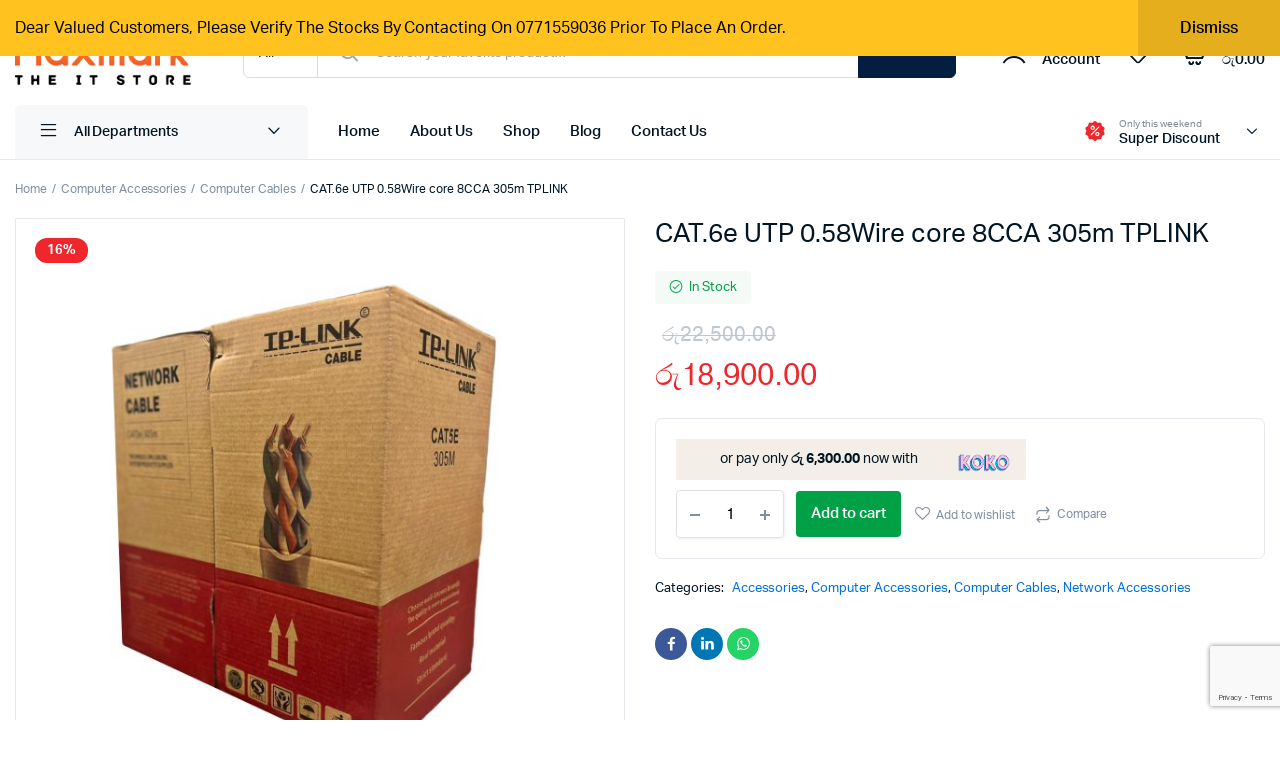

--- FILE ---
content_type: text/html; charset=UTF-8
request_url: https://maxmark.lk/product/cat-6e-utp-0-58wire-core-8cca-305m-tp-link/
body_size: 27921
content:
<!DOCTYPE html>
<html lang="en-US">
<head>
	<meta charset="UTF-8">
	<meta name="viewport" content="width=device-width, initial-scale=1.0, maximum-scale=1">

	<title>CAT.6e UTP 0.58Wire core 8CCA 305m TPLINK &#8211; MaxMark</title>
<meta name='robots' content='max-image-preview:large' />
<link rel='dns-prefetch' href='//capi-automation.s3.us-east-2.amazonaws.com' />
<link rel='dns-prefetch' href='//www.googletagmanager.com' />
<link rel='dns-prefetch' href='//pagead2.googlesyndication.com' />
<link rel="alternate" type="application/rss+xml" title="MaxMark &raquo; Feed" href="https://maxmark.lk/feed/" />
<link rel="alternate" type="application/rss+xml" title="MaxMark &raquo; Comments Feed" href="https://maxmark.lk/comments/feed/" />
<link rel="alternate" type="application/rss+xml" title="MaxMark &raquo; CAT.6e UTP 0.58Wire core 8CCA 305m TPLINK Comments Feed" href="https://maxmark.lk/product/cat-6e-utp-0-58wire-core-8cca-305m-tp-link/feed/" />
<link rel="alternate" title="oEmbed (JSON)" type="application/json+oembed" href="https://maxmark.lk/wp-json/oembed/1.0/embed?url=https%3A%2F%2Fmaxmark.lk%2Fproduct%2Fcat-6e-utp-0-58wire-core-8cca-305m-tp-link%2F" />
<link rel="alternate" title="oEmbed (XML)" type="text/xml+oembed" href="https://maxmark.lk/wp-json/oembed/1.0/embed?url=https%3A%2F%2Fmaxmark.lk%2Fproduct%2Fcat-6e-utp-0-58wire-core-8cca-305m-tp-link%2F&#038;format=xml" />
<style id='wp-img-auto-sizes-contain-inline-css' type='text/css'>
img:is([sizes=auto i],[sizes^="auto," i]){contain-intrinsic-size:3000px 1500px}
/*# sourceURL=wp-img-auto-sizes-contain-inline-css */
</style>
<style id='wp-emoji-styles-inline-css' type='text/css'>

	img.wp-smiley, img.emoji {
		display: inline !important;
		border: none !important;
		box-shadow: none !important;
		height: 1em !important;
		width: 1em !important;
		margin: 0 0.07em !important;
		vertical-align: -0.1em !important;
		background: none !important;
		padding: 0 !important;
	}
/*# sourceURL=wp-emoji-styles-inline-css */
</style>
<link rel='stylesheet' id='wp-block-library-css' href='https://maxmark.lk/wp-includes/css/dist/block-library/style.min.css?ver=97919cce09c07cfc623d9377cc368b3f' type='text/css' media='all' />
<style id='classic-theme-styles-inline-css' type='text/css'>
/*! This file is auto-generated */
.wp-block-button__link{color:#fff;background-color:#32373c;border-radius:9999px;box-shadow:none;text-decoration:none;padding:calc(.667em + 2px) calc(1.333em + 2px);font-size:1.125em}.wp-block-file__button{background:#32373c;color:#fff;text-decoration:none}
/*# sourceURL=/wp-includes/css/classic-themes.min.css */
</style>
<style id='global-styles-inline-css' type='text/css'>
:root{--wp--preset--aspect-ratio--square: 1;--wp--preset--aspect-ratio--4-3: 4/3;--wp--preset--aspect-ratio--3-4: 3/4;--wp--preset--aspect-ratio--3-2: 3/2;--wp--preset--aspect-ratio--2-3: 2/3;--wp--preset--aspect-ratio--16-9: 16/9;--wp--preset--aspect-ratio--9-16: 9/16;--wp--preset--color--black: #000000;--wp--preset--color--cyan-bluish-gray: #abb8c3;--wp--preset--color--white: #ffffff;--wp--preset--color--pale-pink: #f78da7;--wp--preset--color--vivid-red: #cf2e2e;--wp--preset--color--luminous-vivid-orange: #ff6900;--wp--preset--color--luminous-vivid-amber: #fcb900;--wp--preset--color--light-green-cyan: #7bdcb5;--wp--preset--color--vivid-green-cyan: #00d084;--wp--preset--color--pale-cyan-blue: #8ed1fc;--wp--preset--color--vivid-cyan-blue: #0693e3;--wp--preset--color--vivid-purple: #9b51e0;--wp--preset--gradient--vivid-cyan-blue-to-vivid-purple: linear-gradient(135deg,rgb(6,147,227) 0%,rgb(155,81,224) 100%);--wp--preset--gradient--light-green-cyan-to-vivid-green-cyan: linear-gradient(135deg,rgb(122,220,180) 0%,rgb(0,208,130) 100%);--wp--preset--gradient--luminous-vivid-amber-to-luminous-vivid-orange: linear-gradient(135deg,rgb(252,185,0) 0%,rgb(255,105,0) 100%);--wp--preset--gradient--luminous-vivid-orange-to-vivid-red: linear-gradient(135deg,rgb(255,105,0) 0%,rgb(207,46,46) 100%);--wp--preset--gradient--very-light-gray-to-cyan-bluish-gray: linear-gradient(135deg,rgb(238,238,238) 0%,rgb(169,184,195) 100%);--wp--preset--gradient--cool-to-warm-spectrum: linear-gradient(135deg,rgb(74,234,220) 0%,rgb(151,120,209) 20%,rgb(207,42,186) 40%,rgb(238,44,130) 60%,rgb(251,105,98) 80%,rgb(254,248,76) 100%);--wp--preset--gradient--blush-light-purple: linear-gradient(135deg,rgb(255,206,236) 0%,rgb(152,150,240) 100%);--wp--preset--gradient--blush-bordeaux: linear-gradient(135deg,rgb(254,205,165) 0%,rgb(254,45,45) 50%,rgb(107,0,62) 100%);--wp--preset--gradient--luminous-dusk: linear-gradient(135deg,rgb(255,203,112) 0%,rgb(199,81,192) 50%,rgb(65,88,208) 100%);--wp--preset--gradient--pale-ocean: linear-gradient(135deg,rgb(255,245,203) 0%,rgb(182,227,212) 50%,rgb(51,167,181) 100%);--wp--preset--gradient--electric-grass: linear-gradient(135deg,rgb(202,248,128) 0%,rgb(113,206,126) 100%);--wp--preset--gradient--midnight: linear-gradient(135deg,rgb(2,3,129) 0%,rgb(40,116,252) 100%);--wp--preset--font-size--small: 13px;--wp--preset--font-size--medium: 20px;--wp--preset--font-size--large: 36px;--wp--preset--font-size--x-large: 42px;--wp--preset--spacing--20: 0.44rem;--wp--preset--spacing--30: 0.67rem;--wp--preset--spacing--40: 1rem;--wp--preset--spacing--50: 1.5rem;--wp--preset--spacing--60: 2.25rem;--wp--preset--spacing--70: 3.38rem;--wp--preset--spacing--80: 5.06rem;--wp--preset--shadow--natural: 6px 6px 9px rgba(0, 0, 0, 0.2);--wp--preset--shadow--deep: 12px 12px 50px rgba(0, 0, 0, 0.4);--wp--preset--shadow--sharp: 6px 6px 0px rgba(0, 0, 0, 0.2);--wp--preset--shadow--outlined: 6px 6px 0px -3px rgb(255, 255, 255), 6px 6px rgb(0, 0, 0);--wp--preset--shadow--crisp: 6px 6px 0px rgb(0, 0, 0);}:where(.is-layout-flex){gap: 0.5em;}:where(.is-layout-grid){gap: 0.5em;}body .is-layout-flex{display: flex;}.is-layout-flex{flex-wrap: wrap;align-items: center;}.is-layout-flex > :is(*, div){margin: 0;}body .is-layout-grid{display: grid;}.is-layout-grid > :is(*, div){margin: 0;}:where(.wp-block-columns.is-layout-flex){gap: 2em;}:where(.wp-block-columns.is-layout-grid){gap: 2em;}:where(.wp-block-post-template.is-layout-flex){gap: 1.25em;}:where(.wp-block-post-template.is-layout-grid){gap: 1.25em;}.has-black-color{color: var(--wp--preset--color--black) !important;}.has-cyan-bluish-gray-color{color: var(--wp--preset--color--cyan-bluish-gray) !important;}.has-white-color{color: var(--wp--preset--color--white) !important;}.has-pale-pink-color{color: var(--wp--preset--color--pale-pink) !important;}.has-vivid-red-color{color: var(--wp--preset--color--vivid-red) !important;}.has-luminous-vivid-orange-color{color: var(--wp--preset--color--luminous-vivid-orange) !important;}.has-luminous-vivid-amber-color{color: var(--wp--preset--color--luminous-vivid-amber) !important;}.has-light-green-cyan-color{color: var(--wp--preset--color--light-green-cyan) !important;}.has-vivid-green-cyan-color{color: var(--wp--preset--color--vivid-green-cyan) !important;}.has-pale-cyan-blue-color{color: var(--wp--preset--color--pale-cyan-blue) !important;}.has-vivid-cyan-blue-color{color: var(--wp--preset--color--vivid-cyan-blue) !important;}.has-vivid-purple-color{color: var(--wp--preset--color--vivid-purple) !important;}.has-black-background-color{background-color: var(--wp--preset--color--black) !important;}.has-cyan-bluish-gray-background-color{background-color: var(--wp--preset--color--cyan-bluish-gray) !important;}.has-white-background-color{background-color: var(--wp--preset--color--white) !important;}.has-pale-pink-background-color{background-color: var(--wp--preset--color--pale-pink) !important;}.has-vivid-red-background-color{background-color: var(--wp--preset--color--vivid-red) !important;}.has-luminous-vivid-orange-background-color{background-color: var(--wp--preset--color--luminous-vivid-orange) !important;}.has-luminous-vivid-amber-background-color{background-color: var(--wp--preset--color--luminous-vivid-amber) !important;}.has-light-green-cyan-background-color{background-color: var(--wp--preset--color--light-green-cyan) !important;}.has-vivid-green-cyan-background-color{background-color: var(--wp--preset--color--vivid-green-cyan) !important;}.has-pale-cyan-blue-background-color{background-color: var(--wp--preset--color--pale-cyan-blue) !important;}.has-vivid-cyan-blue-background-color{background-color: var(--wp--preset--color--vivid-cyan-blue) !important;}.has-vivid-purple-background-color{background-color: var(--wp--preset--color--vivid-purple) !important;}.has-black-border-color{border-color: var(--wp--preset--color--black) !important;}.has-cyan-bluish-gray-border-color{border-color: var(--wp--preset--color--cyan-bluish-gray) !important;}.has-white-border-color{border-color: var(--wp--preset--color--white) !important;}.has-pale-pink-border-color{border-color: var(--wp--preset--color--pale-pink) !important;}.has-vivid-red-border-color{border-color: var(--wp--preset--color--vivid-red) !important;}.has-luminous-vivid-orange-border-color{border-color: var(--wp--preset--color--luminous-vivid-orange) !important;}.has-luminous-vivid-amber-border-color{border-color: var(--wp--preset--color--luminous-vivid-amber) !important;}.has-light-green-cyan-border-color{border-color: var(--wp--preset--color--light-green-cyan) !important;}.has-vivid-green-cyan-border-color{border-color: var(--wp--preset--color--vivid-green-cyan) !important;}.has-pale-cyan-blue-border-color{border-color: var(--wp--preset--color--pale-cyan-blue) !important;}.has-vivid-cyan-blue-border-color{border-color: var(--wp--preset--color--vivid-cyan-blue) !important;}.has-vivid-purple-border-color{border-color: var(--wp--preset--color--vivid-purple) !important;}.has-vivid-cyan-blue-to-vivid-purple-gradient-background{background: var(--wp--preset--gradient--vivid-cyan-blue-to-vivid-purple) !important;}.has-light-green-cyan-to-vivid-green-cyan-gradient-background{background: var(--wp--preset--gradient--light-green-cyan-to-vivid-green-cyan) !important;}.has-luminous-vivid-amber-to-luminous-vivid-orange-gradient-background{background: var(--wp--preset--gradient--luminous-vivid-amber-to-luminous-vivid-orange) !important;}.has-luminous-vivid-orange-to-vivid-red-gradient-background{background: var(--wp--preset--gradient--luminous-vivid-orange-to-vivid-red) !important;}.has-very-light-gray-to-cyan-bluish-gray-gradient-background{background: var(--wp--preset--gradient--very-light-gray-to-cyan-bluish-gray) !important;}.has-cool-to-warm-spectrum-gradient-background{background: var(--wp--preset--gradient--cool-to-warm-spectrum) !important;}.has-blush-light-purple-gradient-background{background: var(--wp--preset--gradient--blush-light-purple) !important;}.has-blush-bordeaux-gradient-background{background: var(--wp--preset--gradient--blush-bordeaux) !important;}.has-luminous-dusk-gradient-background{background: var(--wp--preset--gradient--luminous-dusk) !important;}.has-pale-ocean-gradient-background{background: var(--wp--preset--gradient--pale-ocean) !important;}.has-electric-grass-gradient-background{background: var(--wp--preset--gradient--electric-grass) !important;}.has-midnight-gradient-background{background: var(--wp--preset--gradient--midnight) !important;}.has-small-font-size{font-size: var(--wp--preset--font-size--small) !important;}.has-medium-font-size{font-size: var(--wp--preset--font-size--medium) !important;}.has-large-font-size{font-size: var(--wp--preset--font-size--large) !important;}.has-x-large-font-size{font-size: var(--wp--preset--font-size--x-large) !important;}
:where(.wp-block-post-template.is-layout-flex){gap: 1.25em;}:where(.wp-block-post-template.is-layout-grid){gap: 1.25em;}
:where(.wp-block-term-template.is-layout-flex){gap: 1.25em;}:where(.wp-block-term-template.is-layout-grid){gap: 1.25em;}
:where(.wp-block-columns.is-layout-flex){gap: 2em;}:where(.wp-block-columns.is-layout-grid){gap: 2em;}
:root :where(.wp-block-pullquote){font-size: 1.5em;line-height: 1.6;}
/*# sourceURL=global-styles-inline-css */
</style>
<link rel='stylesheet' id='contact-form-7-css' href='https://maxmark.lk/wp-content/plugins/contact-form-7/includes/css/styles.css?ver=6.1.4' type='text/css' media='all' />
<link rel='stylesheet' id='payhere-ipg_checkout-css' href='https://maxmark.lk/wp-content/plugins/payhere-payment-gateway/public/css/payhere-checkout-styles.css?ver=2.3.9' type='text/css' media='all' />
<link rel='stylesheet' id='payhere-ipg-css' href='https://maxmark.lk/wp-content/plugins/payhere-payment-gateway/public/css/payhere-ipg-public.css?ver=2.3.9' type='text/css' media='all' />
<link rel='stylesheet' id='photoswipe-css' href='https://maxmark.lk/wp-content/plugins/woocommerce/assets/css/photoswipe/photoswipe.min.css?ver=10.4.3' type='text/css' media='all' />
<link rel='stylesheet' id='photoswipe-default-skin-css' href='https://maxmark.lk/wp-content/plugins/woocommerce/assets/css/photoswipe/default-skin/default-skin.min.css?ver=10.4.3' type='text/css' media='all' />
<style id='woocommerce-inline-inline-css' type='text/css'>
.woocommerce form .form-row .required { visibility: visible; }
/*# sourceURL=woocommerce-inline-inline-css */
</style>
<link rel='stylesheet' id='klb-single-ajax-css' href='https://maxmark.lk/wp-content/plugins/machic-core/woocommerce-filter/single-ajax/css/single-ajax.css?ver=1.0' type='text/css' media='all' />
<link rel='stylesheet' id='klb-back-to-top-css' href='https://maxmark.lk/wp-content/plugins/machic-core/woocommerce-filter/back-to-top/css/back-to-top.css?ver=1.0' type='text/css' media='all' />
<link rel='stylesheet' id='machic-ajax-search-css' href='https://maxmark.lk/wp-content/plugins/machic-core/woocommerce-filter/ajax-search/css/ajax-search.css?ver=1.0' type='text/css' media='all' />
<link rel='stylesheet' id='klbcp-frontend-css' href='https://maxmark.lk/wp-content/plugins/machic-core/woocommerce-filter/compare/css/compare.css?ver=1.0' type='text/css' media='all' />
<link rel='stylesheet' id='machic-wishlist-css' href='https://maxmark.lk/wp-content/plugins/machic-core/woocommerce-filter/wishlist/css/wishlist.css?ver=1.0' type='text/css' media='all' />
<link rel='stylesheet' id='machic-typekit-css' href='https://maxmark.lk/wp-content/themes/machic/assets/css/typekit.css?ver=1.4.9' type='text/css' media='all' />
<link rel='stylesheet' id='bootstrap-css' href='https://maxmark.lk/wp-content/themes/machic/assets/css/bootstrap.min.css?ver=1.4.9' type='text/css' media='all' />
<link rel='stylesheet' id='select2-css' href='https://maxmark.lk/wp-content/plugins/woocommerce/assets/css/select2.css?ver=10.4.3' type='text/css' media='all' />
<link rel='stylesheet' id='machic-base-css' href='https://maxmark.lk/wp-content/themes/machic/assets/css/base.css?ver=1.4.9' type='text/css' media='all' />
<link rel='stylesheet' id='machic-klbicon-css' href='https://maxmark.lk/wp-content/themes/machic/assets/css/klbicon.css?ver=1.4.9' type='text/css' media='all' />
<link rel='stylesheet' id='machic-style-css' href='https://maxmark.lk/wp-content/themes/machic-child/style.css?ver=97919cce09c07cfc623d9377cc368b3f' type='text/css' media='all' />
<link rel='stylesheet' id='parent-style-css' href='https://maxmark.lk/wp-content/themes/machic/style.css?ver=97919cce09c07cfc623d9377cc368b3f' type='text/css' media='all' />
<script type="text/template" id="tmpl-variation-template">
	<div class="woocommerce-variation-description">{{{ data.variation.variation_description }}}</div>
	<div class="woocommerce-variation-price">{{{ data.variation.price_html }}}</div>
	<div class="woocommerce-variation-availability">{{{ data.variation.availability_html }}}</div>
</script>
<script type="text/template" id="tmpl-unavailable-variation-template">
	<p role="alert">Sorry, this product is unavailable. Please choose a different combination.</p>
</script>
<!--n2css--><!--n2js--><script type="text/javascript" src="https://maxmark.lk/wp-includes/js/jquery/jquery.min.js?ver=3.7.1" id="jquery-core-js"></script>
<script type="text/javascript" src="https://maxmark.lk/wp-includes/js/jquery/jquery-migrate.min.js?ver=3.4.1" id="jquery-migrate-js"></script>
<script type="text/javascript" src="https://maxmark.lk/wp-content/plugins/woocommerce/assets/js/jquery-blockui/jquery.blockUI.min.js?ver=2.7.0-wc.10.4.3" id="wc-jquery-blockui-js" data-wp-strategy="defer"></script>
<script type="text/javascript" id="wc-add-to-cart-js-extra">
/* <![CDATA[ */
var wc_add_to_cart_params = {"ajax_url":"/wp-admin/admin-ajax.php","wc_ajax_url":"/?wc-ajax=%%endpoint%%","i18n_view_cart":"View cart","cart_url":"https://maxmark.lk/cart/","is_cart":"","cart_redirect_after_add":"no"};
//# sourceURL=wc-add-to-cart-js-extra
/* ]]> */
</script>
<script type="text/javascript" src="https://maxmark.lk/wp-content/plugins/woocommerce/assets/js/frontend/add-to-cart.min.js?ver=10.4.3" id="wc-add-to-cart-js" defer="defer" data-wp-strategy="defer"></script>
<script type="text/javascript" src="https://maxmark.lk/wp-content/plugins/woocommerce/assets/js/zoom/jquery.zoom.min.js?ver=1.7.21-wc.10.4.3" id="wc-zoom-js" defer="defer" data-wp-strategy="defer"></script>
<script type="text/javascript" src="https://maxmark.lk/wp-content/plugins/woocommerce/assets/js/flexslider/jquery.flexslider.min.js?ver=2.7.2-wc.10.4.3" id="wc-flexslider-js" defer="defer" data-wp-strategy="defer"></script>
<script type="text/javascript" src="https://maxmark.lk/wp-content/plugins/woocommerce/assets/js/photoswipe/photoswipe.min.js?ver=4.1.1-wc.10.4.3" id="wc-photoswipe-js" defer="defer" data-wp-strategy="defer"></script>
<script type="text/javascript" src="https://maxmark.lk/wp-content/plugins/woocommerce/assets/js/photoswipe/photoswipe-ui-default.min.js?ver=4.1.1-wc.10.4.3" id="wc-photoswipe-ui-default-js" defer="defer" data-wp-strategy="defer"></script>
<script type="text/javascript" id="wc-single-product-js-extra">
/* <![CDATA[ */
var wc_single_product_params = {"i18n_required_rating_text":"Please select a rating","i18n_rating_options":["1 of 5 stars","2 of 5 stars","3 of 5 stars","4 of 5 stars","5 of 5 stars"],"i18n_product_gallery_trigger_text":"View full-screen image gallery","review_rating_required":"yes","flexslider":{"rtl":false,"animation":"slide","smoothHeight":true,"directionNav":false,"controlNav":"thumbnails","slideshow":false,"animationSpeed":500,"animationLoop":false,"allowOneSlide":false},"zoom_enabled":"1","zoom_options":[],"photoswipe_enabled":"1","photoswipe_options":{"shareEl":false,"closeOnScroll":false,"history":false,"hideAnimationDuration":0,"showAnimationDuration":0},"flexslider_enabled":"1"};
//# sourceURL=wc-single-product-js-extra
/* ]]> */
</script>
<script type="text/javascript" src="https://maxmark.lk/wp-content/plugins/woocommerce/assets/js/frontend/single-product.min.js?ver=10.4.3" id="wc-single-product-js" defer="defer" data-wp-strategy="defer"></script>
<script type="text/javascript" src="https://maxmark.lk/wp-content/plugins/woocommerce/assets/js/js-cookie/js.cookie.min.js?ver=2.1.4-wc.10.4.3" id="wc-js-cookie-js" data-wp-strategy="defer"></script>
<script type="text/javascript" src="https://maxmark.lk/wp-content/plugins/machic-core/woocommerce-filter/single-ajax/js/single-ajax.js?ver=1.0" id="klb-single-ajax-js"></script>
<script type="text/javascript" id="wc-cart-fragments-js-extra">
/* <![CDATA[ */
var wc_cart_fragments_params = {"ajax_url":"/wp-admin/admin-ajax.php","wc_ajax_url":"/?wc-ajax=%%endpoint%%","cart_hash_key":"wc_cart_hash_3477c9b9515a4ced9462e76944fd045b","fragment_name":"wc_fragments_3477c9b9515a4ced9462e76944fd045b","request_timeout":"5000"};
//# sourceURL=wc-cart-fragments-js-extra
/* ]]> */
</script>
<script type="text/javascript" src="https://maxmark.lk/wp-content/plugins/woocommerce/assets/js/frontend/cart-fragments.min.js?ver=10.4.3" id="wc-cart-fragments-js" defer="defer" data-wp-strategy="defer"></script>
<script type="text/javascript" src="https://maxmark.lk/wp-content/plugins/machic-core/woocommerce-filter/back-to-top/js/back-to-top.js?ver=1.0" id="klb-back-to-top-js"></script>
<script type="text/javascript" id="machic-ajax-search-js-extra">
/* <![CDATA[ */
var machicsearch = {"ajaxurl":"https://maxmark.lk/wp-admin/admin-ajax.php"};
//# sourceURL=machic-ajax-search-js-extra
/* ]]> */
</script>
<script type="text/javascript" src="https://maxmark.lk/wp-content/plugins/machic-core/woocommerce-filter/ajax-search/js/ajax-search.js?ver=1.0" id="machic-ajax-search-js"></script>
<script type="text/javascript" id="machic-wishlist-js-extra">
/* <![CDATA[ */
var klbwl_vars = {"ajax_url":"https://maxmark.lk/wp-admin/admin-ajax.php","wishlist_url":"https://maxmark.lk/","empty_confirm":"This action cannot be undone. Are you sure?","delete_confirm":"This action cannot be undone. Are you sure?","menu_text":"Wishlist","button_text":"Add to wishlist","button_text_added":"View wishlist"};
//# sourceURL=machic-wishlist-js-extra
/* ]]> */
</script>
<script type="text/javascript" src="https://maxmark.lk/wp-content/plugins/machic-core/woocommerce-filter/wishlist/js/wishlist.js?ver=1" id="machic-wishlist-js"></script>
<script type="text/javascript" src="https://maxmark.lk/wp-includes/js/underscore.min.js?ver=1.13.7" id="underscore-js"></script>
<script type="text/javascript" id="wp-util-js-extra">
/* <![CDATA[ */
var _wpUtilSettings = {"ajax":{"url":"/wp-admin/admin-ajax.php"}};
//# sourceURL=wp-util-js-extra
/* ]]> */
</script>
<script type="text/javascript" src="https://maxmark.lk/wp-includes/js/wp-util.min.js?ver=97919cce09c07cfc623d9377cc368b3f" id="wp-util-js"></script>
<script type="text/javascript" id="wc-add-to-cart-variation-js-extra">
/* <![CDATA[ */
var wc_add_to_cart_variation_params = {"wc_ajax_url":"/?wc-ajax=%%endpoint%%","i18n_no_matching_variations_text":"Sorry, no products matched your selection. Please choose a different combination.","i18n_make_a_selection_text":"Please select some product options before adding this product to your cart.","i18n_unavailable_text":"Sorry, this product is unavailable. Please choose a different combination.","i18n_reset_alert_text":"Your selection has been reset. Please select some product options before adding this product to your cart."};
//# sourceURL=wc-add-to-cart-variation-js-extra
/* ]]> */
</script>
<script type="text/javascript" src="https://maxmark.lk/wp-content/plugins/woocommerce/assets/js/frontend/add-to-cart-variation.min.js?ver=10.4.3" id="wc-add-to-cart-variation-js" defer="defer" data-wp-strategy="defer"></script>
<script type="text/javascript" src="https://maxmark.lk/wp-content/themes/machic/includes/pjax/js/helpers.js?ver=1.0" id="pjax-helpers-js"></script>

<!-- Google tag (gtag.js) snippet added by Site Kit -->
<!-- Google Analytics snippet added by Site Kit -->
<script type="text/javascript" src="https://www.googletagmanager.com/gtag/js?id=GT-MKPCCZ6" id="google_gtagjs-js" async></script>
<script type="text/javascript" id="google_gtagjs-js-after">
/* <![CDATA[ */
window.dataLayer = window.dataLayer || [];function gtag(){dataLayer.push(arguments);}
gtag("set","linker",{"domains":["maxmark.lk"]});
gtag("js", new Date());
gtag("set", "developer_id.dZTNiMT", true);
gtag("config", "GT-MKPCCZ6", {"googlesitekit_post_type":"product"});
 window._googlesitekit = window._googlesitekit || {}; window._googlesitekit.throttledEvents = []; window._googlesitekit.gtagEvent = (name, data) => { var key = JSON.stringify( { name, data } ); if ( !! window._googlesitekit.throttledEvents[ key ] ) { return; } window._googlesitekit.throttledEvents[ key ] = true; setTimeout( () => { delete window._googlesitekit.throttledEvents[ key ]; }, 5 ); gtag( "event", name, { ...data, event_source: "site-kit" } ); }; 
//# sourceURL=google_gtagjs-js-after
/* ]]> */
</script>
<link rel="https://api.w.org/" href="https://maxmark.lk/wp-json/" /><link rel="alternate" title="JSON" type="application/json" href="https://maxmark.lk/wp-json/wp/v2/product/4702" /><link rel="canonical" href="https://maxmark.lk/product/cat-6e-utp-0-58wire-core-8cca-305m-tp-link/" />
<meta name="generator" content="Site Kit by Google 1.170.0" />
<style type="text/css">
@media(max-width:64rem){
	header.sticky-header {
		position: fixed;
		top: 0;
		left: 0;
		right: 0;
		background: #fff;
	}	
}













.header-type1 .header-top   {
	background-color: ;
	color: ;
}

.header-type1 .header-top .site-menu .menu .sub-menu a{
	 color: ;
}

.header-type1 .header-top .site-menu .menu > li > a:hover:hover , .header-type1 .header-top .site-menu .menu .sub-menu a:hover ,
.header-type1 .header-top .site-menu .menu > li.menu-item-has-children:hover > a {
	color: ;
}

.header-type1 .header-main , .header-type1 .header-nav,
.header-type1 .header-mobile{
	background-color: ;
}

.header-type1 .header-addons-text .primary-text , .header-type1 .site-menu.primary .menu > li > a ,
.header-type1 .header-nav .site-menu .menu .sub-menu a , .header-type1 .header-addons-text .sub-text ,
.header-type1 .header-nav .site-menu .menu > .menu-item.current-menu-item > a ,
.header-type1 .discount-products .discount-banner-text .small-text,
.header-type1 .discount-products .discount-banner-text .main-text ,
.header-type1 .discount-products .discount-banner-arrow{
	color: ;
}

.header-type1 .header-nav .site-menu .menu > li > a:hover , .header-type1 .header-nav .site-menu .menu .sub-menu a:hover , 
.header-type1 .header-nav .site-menu .menu > li.menu-item-has-children:hover > a ,
.header-type1 .header-nav .site-menu .menu .sub-menu .menu-item-has-children:hover > a{
	color: ;
}

.header-type1 .header-addons-icon{
	color: ;
}

.header-type1 .header-nav .site-menu .menu .mega-menu .sub-menu .menu-item-has-children > a{
	color: ;
}

.header-type1 .header-addons-icon .button-count{
	background-color: ;
}

.header-type1 .site-departments.large .site-departments-wrapper > a{
	background-color: ;
	color: ;
}

.header-type1 .site-departments .departments-menu{
	background-color: ;
	color: ;
}

.header-type1 .site-departments .departments-menu > li > a:hover , .header-type1 .site-departments .departments-menu .sub-menu a:hover{
	color: ;
}

.header-type1 .site-departments .departments-menu > li + li{
	border-top-color: ;
}

.header-type1 .site-departments .departments-menu .sub-menu li.menu-item-has-children > a{
	color: ;
}

.header-type1 .header-main .input-search-button button{
	background-color: ;
	border-color: ;
	color: ;
}

.klb-type2 .header-top {
	background-color: ;
	color: ;
}

.klb-type2 .header-top .site-menu .menu .sub-menu a{
	 color: ;
}

.klb-type2 .header-top .site-menu .menu > li > a:hover ,
.klb-type2 .header-top .site-menu .menu .sub-menu a:hover ,
.klb-type2 .header-top .site-menu .menu > li.menu-item-has-children:hover > a {
	color: ;
}

.klb-type2 .header-main,
.klb-type2 .header-mobile{
	background-color: ;
}

.klb-type2 .header-addons-text .primary-text, .klb-type2 .header-main .site-menu.primary .menu > li > a,
.klb-type2 .header-main .site-menu.horizontal .menu .sub-menu a, .klb-type2 .header-addons-text .sub-text {
	color: ;
}

.klb-type2 .header-main .site-menu.primary .menu > li > a:hover , 
.klb-type2 .header-main .site-menu.horizontal .menu .sub-menu a:hover {
	color: ;
}

.klb-type2 .header-main .header-addons-icon{
	color: ;
}

.klb-type2 .header-addons-icon .button-count{
	background-color: ;
}

.klb-type2 .header-search-column{
	background-color: ;
	color: ;
}

.klb-type2 .header-search-column .site-search > span:hover{
	color: ;
}

.klb-type2 .site-menu.horizontal .menu .mega-menu > .sub-menu > .menu-item > a{
	color: ;
}

.klb-type2 .site-departments.large .site-departments-wrapper > a{
	background-color: ;
	color: ;
}

.klb-type2 .site-departments .departments-menu{
	background-color: ;
	color: ;
}

.klb-type2 .site-departments .departments-menu > li > a:hover ,
.klb-type2 .site-departments .departments-menu .sub-menu a:hover{
	color: ;
}

.klb-type2 .site-departments .departments-menu > li + li{
	border-top-color: ;
}

.klb-type2 .site-departments .departments-menu .sub-menu li.menu-item-has-children > a{
	color: ;
}

.klb-type2 .header-search-column .input-search-button button{
	background-color: ;
	border-color: ;
	color: ;
}

.header-type3 .header-top   {
	background-color: ;
}

.header-type3 .header-top .site-menu .menu > li > a{
	 color: ;
}

.header-type3 .header-top .site-menu .menu > li > a:hover , 
.header-type3 .header-top .site-menu .menu > li.menu-item-has-children:hover > a
{
	color: ;
}

.header-type3 .header-top .site-menu .menu .sub-menu a{
	 color: ;
}

.header-type3  .header-top .site-menu .menu .sub-menu a:hover{
	 color: ;
}

.header-type3 .header-main , .header-type3  .header-nav{
	background-color: ;
}

.header-type3 .header-mobile{
	background-color: ;
}

.header-type3 .header-addons-text , .header-type3 .header-nav .site-menu .menu > li > a , 
.header-type3 .header-nav .site-menu .menu > .menu-item.current-menu-item > a ,
.header-type3 .discount-products .discount-banner-text .small-text,
.header-type3 .discount-products .discount-banner-text .main-text ,
.header-type3 .discount-products .discount-banner-arrow{
	color: ;
}
.header-type3 .header-nav .site-menu .menu > li.menu-item-has-children:hover > a , 
.header-type3 .header-nav  .site-menu .menu > li > a:hover{
	color: ;
}

.header-type3 .header-nav .site-menu .menu .mega-menu .sub-menu .menu-item-has-children > a{
	color: ;
}

.header-type3 .header-nav .site-menu .menu .sub-menu a{
	color: ;
}

.header-type3 .header-nav .site-menu .menu .sub-menu a:hover ,
.header-type3  .header-nav .site-menu .menu .sub-menu .menu-item-has-children:hover > a{
	color: ;
}

.header-type3 .header-addons-icon{
	color: ;
}

.header-type3 .header-addons-icon .button-count{
	background-color: ;
}

.header-type3 .site-departments.large .site-departments-wrapper > a{
	background-color:  !important;
	color: ;
}

.header-type3 .site-departments .departments-menu{
	background-color: ;
	color: ;
}

.header-type3 .site-departments .departments-menu > li > a:hover ,
 .header-type3 .site-departments .departments-menu .sub-menu a:hover{
	color: ;
}

.header-type3 .site-departments .departments-menu > li + li{
	border-top-color: ;
}

.header-type3 .site-departments .departments-menu .sub-menu li.menu-item-has-children > a{
	color: ;
}

.header-type3 .header-main .input-search-button button{
	background-color: ;
	border-color: ;
	color: ;
}

.klb-type4 .header-top   {
	background-color: ;
}

.klb-type4 .header-top .site-menu .menu > li > a{
	 color: ;
}

.klb-type4 .header-top .site-menu .menu > li > a:hover , 
.klb-type4 .header-top .site-menu .menu > li.menu-item-has-children:hover > a ,
{
	color: ;
}

.klb-type4 .header-top .site-menu .menu .sub-menu a{
	 color: ;
}

.klb-type4  .header-top .site-menu .menu .sub-menu a:hover{
	 color: ;
}

.klb-type4 .header-main{
	background-color: ;
}

.klb-type4 .header-mobile{
	background-color: ;
}

.klb-type4 .header-addons-text .primary-text, .klb-type4 .header-main .site-menu.primary .menu > li > a,
.klb-type4 .header-addons-text .sub-text {
	color: ;
}

.klb-type4 .custom-color-dark .site-menu .menu > li.menu-item-has-children:hover > a ,
.klb-type4  .custom-color-dark .site-menu .menu > li > a:hover
{
	color: ;
}

.klb-type4 .header-main .header-addons-icon{
	color: ;
}

.klb-type4 .header-addons-icon .button-count{
	background-color: ;
}

.klb-type4 .header-search-column .input-search-button button{
	background-color: ;
	border-color: ;
	color: ;
}

.klb-type4 .header-search-column{
	background-color: ;
	color: ;
}

.klb-type4 .header-search-column .site-search > span:hover{
	color: ;
}

.klb-type4 .site-departments.large .site-departments-wrapper > a{
	background-color: ;
	color: ;
}

.klb-type4 .site-departments .departments-menu{
	background-color: ;
	color: ;
}

.klb-type4 .site-departments .departments-menu > li > a:hover ,
.klb-type4 .site-departments .departments-menu .sub-menu a:hover{
	color: ;
}

.klb-type4 .site-departments .departments-menu > li + li{
	border-top-color: ;
}

.klb-type4 .site-departments .departments-menu .sub-menu li.menu-item-has-children > a{
	color: ;
}

.klb-type4 .site-menu.horizontal .menu .mega-menu > .sub-menu > .menu-item > a{
	color: ;
}

.klb-type4 .custom-color-dark.header-main .site-menu .sub-menu a{
	color: ;
}

.klb-type4 .custom-color-dark.header-main .site-menu .menu .sub-menu a:hover ,
.klb-type4  .custom-color-dark.header-main .site-menu .menu .sub-menu .menu-item-has-children:hover > a{
	color: ;
}

.discount-products .discount-products-header h4.entry-title{
	color: ;
}

.discount-products .discount-products-header h4.entry-title:hover{
	color: ;
}

.site-header .discount-products-header p{
	color: ;
}

.site-header .discount-products-header p:hover{
	color: ;
}

.site-footer .footer-newsletter{
	background-color: ;
}

.site-footer .footer-newsletter .site-newsletter .entry-title{
	color: ;
}

.site-footer .footer-newsletter .site-newsletter .entry-title:hover{
	color: ;
}

.site-footer .footer-newsletter .site-newsletter .entry-description p{
	color: ;
}

.site-footer .footer-newsletter .site-newsletter .entry-description p:hover{
	color: ;
}

.site-footer .footer-newsletter .site-newsletter .entry-description p strong{
	color: ;
}

.site-footer .footer-newsletter .site-newsletter .entry-description p strong:hover{
	color: ;
}

.site-footer .footer-widgets{
	background-color: ;
}

.site-footer .footer-widgets .widget-title{
	color: ;
}

.site-footer .footer-widgets .widget-title:hover{
	color: ;
}

.site-footer .footer-widgets .widget ul li a,
.site-footer .footer-widgets .widget,
.site-footer .footer-widgets .widget a{
	color: ;
}

.site-footer .footer-widgets .widget ul li a:hover,
.site-footer .footer-widgets .widget a:hover{
	color: ;
}

.site-footer .footer-copyright .site-copyright,
.site-footer .footer-copyright .site-copyright a{
	color: ;
}

.site-footer .footer-copyright .site-copyright:hover,
.site-footer .footer-copyright .site-copyright:a{
	color: ;
}

.site-footer .footer-details .site-details .tags li a ,
.site-footer .footer-details .site-details .tags li::after{
	color: ;
}

.site-footer .footer-details .site-details .tags li a:hover{
	color: ;
}

.footer-details , .footer-copyright{
	background-color: ;
}

.footer-details .site-social ul li a{
	background-color: ;
	color: ;
}

.site-footer .footer-row.bordered .container{
	border-top-color: ;
}

.site-header .discount-products .discount-items{
	background-color: ;
}

.mobile-bottom-menu{
	background-color: ;
}
.mobile-bottom-menu .mobile-menu ul li a i{
	color: ;
}

.mobile-bottom-menu .mobile-menu ul li a i:hover{
	color: ;
}

.mobile-bottom-menu .mobile-menu ul li a span{
	color: ;
}

.mobile-bottom-menu .mobile-menu ul li a span:hover{
	color: ;
}

.site-offcanvas{
	background-color: ;
}

.site-offcanvas-header{
	background-color: ;
}

.site-offcanvas .site-menu .menu{
	color: ;
}

.site-offcanvas .site-menu + .site-menu{
	border-top-color: ;
}

.site-offcanvas .site-copyright{
	color: ;
}



</style>
	<noscript><style>.woocommerce-product-gallery{ opacity: 1 !important; }</style></noscript>
	<meta name="google-site-verification" content="fqEHySSWTDoHkNVGrsmQC3Q7XKAwrYTdJ-x2f7fDaFc">
<!-- Google AdSense meta tags added by Site Kit -->
<meta name="google-adsense-platform-account" content="ca-host-pub-2644536267352236">
<meta name="google-adsense-platform-domain" content="sitekit.withgoogle.com">
<!-- End Google AdSense meta tags added by Site Kit -->
<meta name="generator" content="Elementor 3.34.1; settings: css_print_method-external, google_font-enabled, font_display-swap">

<!-- Meta Pixel Code -->
<script type='text/javascript'>
!function(f,b,e,v,n,t,s){if(f.fbq)return;n=f.fbq=function(){n.callMethod?
n.callMethod.apply(n,arguments):n.queue.push(arguments)};if(!f._fbq)f._fbq=n;
n.push=n;n.loaded=!0;n.version='2.0';n.queue=[];t=b.createElement(e);t.async=!0;
t.src=v;s=b.getElementsByTagName(e)[0];s.parentNode.insertBefore(t,s)}(window,
document,'script','https://connect.facebook.net/en_US/fbevents.js');
</script>
<!-- End Meta Pixel Code -->
<script type='text/javascript'>var url = window.location.origin + '?ob=open-bridge';
            fbq('set', 'openbridge', '273432245385278', url);
fbq('init', '273432245385278', {}, {
    "agent": "wordpress-6.9-4.1.5"
})</script><script type='text/javascript'>
    fbq('track', 'PageView', []);
  </script>			<script  type="text/javascript">
				!function(f,b,e,v,n,t,s){if(f.fbq)return;n=f.fbq=function(){n.callMethod?
					n.callMethod.apply(n,arguments):n.queue.push(arguments)};if(!f._fbq)f._fbq=n;
					n.push=n;n.loaded=!0;n.version='2.0';n.queue=[];t=b.createElement(e);t.async=!0;
					t.src=v;s=b.getElementsByTagName(e)[0];s.parentNode.insertBefore(t,s)}(window,
					document,'script','https://connect.facebook.net/en_US/fbevents.js');
			</script>
			<!-- WooCommerce Facebook Integration Begin -->
			<script  type="text/javascript">

				fbq('init', '273432245385278', {}, {
    "agent": "woocommerce_0-10.4.3-3.5.15"
});

				document.addEventListener( 'DOMContentLoaded', function() {
					// Insert placeholder for events injected when a product is added to the cart through AJAX.
					document.body.insertAdjacentHTML( 'beforeend', '<div class=\"wc-facebook-pixel-event-placeholder\"></div>' );
				}, false );

			</script>
			<!-- WooCommerce Facebook Integration End -->
						<style>
				.e-con.e-parent:nth-of-type(n+4):not(.e-lazyloaded):not(.e-no-lazyload),
				.e-con.e-parent:nth-of-type(n+4):not(.e-lazyloaded):not(.e-no-lazyload) * {
					background-image: none !important;
				}
				@media screen and (max-height: 1024px) {
					.e-con.e-parent:nth-of-type(n+3):not(.e-lazyloaded):not(.e-no-lazyload),
					.e-con.e-parent:nth-of-type(n+3):not(.e-lazyloaded):not(.e-no-lazyload) * {
						background-image: none !important;
					}
				}
				@media screen and (max-height: 640px) {
					.e-con.e-parent:nth-of-type(n+2):not(.e-lazyloaded):not(.e-no-lazyload),
					.e-con.e-parent:nth-of-type(n+2):not(.e-lazyloaded):not(.e-no-lazyload) * {
						background-image: none !important;
					}
				}
			</style>
			<style type="text/css" id="custom-background-css">
body.custom-background { background-color: #ffffff; }
</style>
	
<!-- Google Tag Manager snippet added by Site Kit -->
<script type="text/javascript">
/* <![CDATA[ */

			( function( w, d, s, l, i ) {
				w[l] = w[l] || [];
				w[l].push( {'gtm.start': new Date().getTime(), event: 'gtm.js'} );
				var f = d.getElementsByTagName( s )[0],
					j = d.createElement( s ), dl = l != 'dataLayer' ? '&l=' + l : '';
				j.async = true;
				j.src = 'https://www.googletagmanager.com/gtm.js?id=' + i + dl;
				f.parentNode.insertBefore( j, f );
			} )( window, document, 'script', 'dataLayer', 'GTM-TLRF26C' );
			
/* ]]> */
</script>

<!-- End Google Tag Manager snippet added by Site Kit -->

<!-- Google AdSense snippet added by Site Kit -->
<script type="text/javascript" async="async" src="https://pagead2.googlesyndication.com/pagead/js/adsbygoogle.js?client=ca-pub-1130687357140819&amp;host=ca-host-pub-2644536267352236" crossorigin="anonymous"></script>

<!-- End Google AdSense snippet added by Site Kit -->
<link rel="icon" href="https://maxmark.lk/wp-content/uploads/2023/05/cropped-Logo-512-1-32x32.jpg" sizes="32x32" />
<link rel="icon" href="https://maxmark.lk/wp-content/uploads/2023/05/cropped-Logo-512-1-192x192.jpg" sizes="192x192" />
<link rel="apple-touch-icon" href="https://maxmark.lk/wp-content/uploads/2023/05/cropped-Logo-512-1-180x180.jpg" />
<meta name="msapplication-TileImage" content="https://maxmark.lk/wp-content/uploads/2023/05/cropped-Logo-512-1-270x270.jpg" />
		<style type="text/css" id="wp-custom-css">
			.wsb-button {
		margin-left: 10px;
    padding: 21px 15px;
    background-color: #00a046;
    border-color: #00a046;
    border-radius: 5px;
}

.wsb-button:hover {
    background-color: #037535;
    border-color: #037535;
}

.single-product-wrapper form.cart .add_to_cart_button {
    padding-left: 15px;
    padding-right: 15px;
}

.single-product-wrapper .product-info-top .cart {
    margin-right: 0.875rem;
}

.related .product-title, .product-content .product-title{
	height: 65px;
}

p.woocommerce-store-notice.demo_store {
  top: 0;
  bottom: unset;
  background: #ffc21f;
  color: #000;
	padding: 0px;
	padding-left: 15px;
}

/* body{
	margin-top: 55px;
} */

p.woocommerce-store-notice.demo_store a {
    color: #000;
}

@media (min-width: 768px){
	.demo_store {
			line-height: 2;
			display: flex;
			justify-content: space-between;
			align-items: center;
			padding: 0 0 0 2.6180340252em;
	}

	.demo_store a {
			background: rgba(0,0,0,.1);
			float: right;
			display: inline-block;
			margin: 0;
			padding: 12px 2.6180340252em;
	}
}

.price {
    flex-direction: column;
    align-items: unset;
}

body form.dgwt-wcas-search-form:before{
		display:none;
}

@media (min-width: 768px){
	.dgwt-wcas-search-wrapp{
		display:none;
	}
}

@media (min-width: 992px){
footer .col-lg-3:nth-child(3) {
    width: 50%;
}
}

.post-single .entry-thumb-wrap, .woocommerce-checkout #billing_postcode_field, .woocommerce-checkout #billing_address_2_field, .woocommerce-checkout #billing_country_field, .woocommerce-checkout #shipping_address_2, .woocommerce-checkout #billing_company_field, .woocommerce-checkout #billing_state_field{
	display: none !important;
}
	
@media only screen and (min-width: 600px){
.contact-form input[type=email], .contact-form input[type=tel], .contact-form input[type=text], .contact-form input[type=url] {
    width: 100%;
}
}
	
footer .gallery-icon img{
	box-shadow: #00000075 0 0 11px;
}
	
.product-countdown .countdown{
	display: none
}

.banner.price-banner .entry-title {
    font-size: 15px;
}

.product-buttons{
	position: absolute !important;
}

.elementor-element-3e3a423 .banner-content .entry-button a{
	box-shadow: #00000078 0 0 20px;
}

.elementor-countdown-wrapper .elementor-countdown-item{
	background-color: #ffc21f;
	padding: 5px;
	margin: 5px;
	color: black;
}

.single-product-wrapper .woocommerce-tabs .woocommerce-Tabs-panel--description > h2{
    display: block !important;
}

.single-product-wrapper .woocommerce-tabs .woocommerce-Tabs-panel--description > h2:first-child{
	display:none !important;
}

.single-product-wrapper .product-info-top {
    flex-wrap: wrap;
}

.site-brand a img {
    height: 65px !important;
}		</style>
		</head>

<body data-rsssl=1 class="wp-singular product-template-default single single-product postid-4702 custom-background wp-theme-machic wp-child-theme-machic-child theme-machic woocommerce woocommerce-page woocommerce-demo-store woocommerce-no-js klb-bottom-menu  elementor-default elementor-kit-6">
		<!-- Google Tag Manager (noscript) snippet added by Site Kit -->
		<noscript>
			<iframe src="https://www.googletagmanager.com/ns.html?id=GTM-TLRF26C" height="0" width="0" style="display:none;visibility:hidden"></iframe>
		</noscript>
		<!-- End Google Tag Manager (noscript) snippet added by Site Kit -->
		<p role="complementary" aria-label="Store notice" class="woocommerce-store-notice demo_store" data-notice-id="aedc0e15c747886a7f428cface0aa07d" style="display:none;">Dear Valued Customers, Please Verify The Stocks By Contacting On 0771559036 Prior To Place An Order. <a role="button" href="#" class="woocommerce-store-notice__dismiss-link">Dismiss</a></p>
<!-- Meta Pixel Code -->
<noscript>
<img height="1" width="1" style="display:none" alt="fbpx"
src="https://www.facebook.com/tr?id=273432245385278&ev=PageView&noscript=1" />
</noscript>
<!-- End Meta Pixel Code -->

	
	<aside class="site-offcanvas">
	<div class="site-scroll">
		<div class="site-offcanvas-row site-offcanvas-header">
			<div class="column left">
				<div class="site-brand">
					<a href="https://maxmark.lk/" title="MaxMark">
													<img src="https://maxmark.lk/wp-content/uploads/2023/05/maxmark-logo-3.png" alt="MaxMark">
											
					</a>
				</div><!-- site-brand -->
			</div><!-- column -->
			<div class="column right">
				<div class="site-offcanvas-close">
					<i class="klbth-icon-cancel"></i>
				</div><!-- site-offcanvas-close -->
			</div><!-- column -->
		</div><!-- site-offcanvas-header -->
		<div class="site-offcanvas-row site-offcanvas-body">
			
			<div class="offcanvas-menu-container">
				<div class="offcanvas-menu-wrapper">

																<nav class="site-menu vertical categories">
							<a href="#" class="all-categories">
								<div class="departments-icon"><i class="klbth-icon-menu"></i></div>
								<div class="departments-text">All Departments</div>
								<div class="departments-arrow"><i class="klbth-icon-nav-arrow-down"></i></div>
							</a>

							<ul id="menu-sidebar-menu" class="menu departments-menu collapse show"><li id="menu-item-2138" class="klbth-icon-data-transfer-up menu-item menu-item-type-custom menu-item-object-custom menu-item-2138"><a href="https://maxmark.lk/shop">All Brands</a></li>
<li id="menu-item-2140" class="klbth-icon-timer menu-item menu-item-type-custom menu-item-object-custom menu-item-2140"><a href="https://maxmark.lk/shop">New Arrivals</a></li>
<li id="menu-item-6328" class="menu-item menu-item-type-taxonomy menu-item-object-product_cat menu-item-6328"><a href="https://maxmark.lk/product-category/top-offers/"><i class="klbth-icon-shopping-bag-arrow-up"></i>Top Offers</a></li>
<li id="menu-item-3076" class="menu-item menu-item-type-custom menu-item-object-custom menu-item-3076"><a href="https://maxmark.lk/shop/?on_sale=onsale"><i class="klbth-icon-box-iso"></i>Crazy Deals</a></li>
<li id="menu-item-2596" class="menu-item menu-item-type-taxonomy menu-item-object-product_cat menu-item-has-children menu-item-2596"><a href="https://maxmark.lk/product-category/mobile-phone-accessories/"><i class="klbth-icon-smartphone"></i>Mobile Phone Accessories</a>
<ul class="sub-menu">
	<li id="menu-item-2836" class="menu-item menu-item-type-taxonomy menu-item-object-product_cat menu-item-2836"><a href="https://maxmark.lk/product-category/mobile-phone-accessories/mobile-phone-chargers/">Mobile Phone Chargers</a></li>
	<li id="menu-item-2834" class="menu-item menu-item-type-taxonomy menu-item-object-product_cat menu-item-2834"><a href="https://maxmark.lk/product-category/mobile-phone-accessories/mobile-phone-cables-otg/">Mobile Phone Cables | OTG</a></li>
	<li id="menu-item-2837" class="menu-item menu-item-type-taxonomy menu-item-object-product_cat menu-item-2837"><a href="https://maxmark.lk/product-category/mobile-phone-accessories/mobile-phone-holders/">Mobile Phone Holders</a></li>
	<li id="menu-item-2835" class="menu-item menu-item-type-taxonomy menu-item-object-product_cat menu-item-2835"><a href="https://maxmark.lk/product-category/mobile-phone-accessories/mobile-phone-car-chargers/">Mobile Phone Car Chargers</a></li>
	<li id="menu-item-2840" class="menu-item menu-item-type-taxonomy menu-item-object-product_cat menu-item-2840"><a href="https://maxmark.lk/product-category/mobile-phone-accessories/power-banks/">Power Banks</a></li>
	<li id="menu-item-2841" class="menu-item menu-item-type-taxonomy menu-item-object-product_cat menu-item-2841"><a href="https://maxmark.lk/product-category/mobile-phone-accessories/wireless-chargers/">Wireless Chargers</a></li>
	<li id="menu-item-2842" class="menu-item menu-item-type-taxonomy menu-item-object-product_cat menu-item-2842"><a href="https://maxmark.lk/product-category/mobile-phone-accessories/wireless-displays-tv-box-hotspot/">Wireless Displays | TV Box | Hotspot</a></li>
	<li id="menu-item-2833" class="menu-item menu-item-type-taxonomy menu-item-object-product_cat menu-item-2833"><a href="https://maxmark.lk/product-category/mobile-phone-accessories/batteries/">Batteries</a></li>
	<li id="menu-item-2838" class="menu-item menu-item-type-taxonomy menu-item-object-product_cat menu-item-2838"><a href="https://maxmark.lk/product-category/mobile-phone-accessories/mobile-phone-tool-kit/">Mobile Phone Tool Kit</a></li>
	<li id="menu-item-2839" class="menu-item menu-item-type-taxonomy menu-item-object-product_cat menu-item-2839"><a href="https://maxmark.lk/product-category/mobile-phone-accessories/mobile-phone-wireless-keyboard-stylus/">Mobile Phone Wireless Keyboard | Stylus</a></li>
</ul>
</li>
<li id="menu-item-2122" class="klbth-icon-laptop menu-item menu-item-type-taxonomy menu-item-object-product_cat current-product-ancestor current-menu-parent current-product-parent menu-item-has-children menu-item-2122"><a href="https://maxmark.lk/product-category/computer-accessories/">Computers &#038; Accessories</a>
<ul class="sub-menu">
	<li id="menu-item-2843" class="menu-item menu-item-type-taxonomy menu-item-object-product_cat current-product-ancestor current-menu-parent current-product-parent menu-item-2843"><a href="https://maxmark.lk/product-category/computer-accessories/computer-cables/">Computer Cables</a></li>
	<li id="menu-item-2844" class="menu-item menu-item-type-taxonomy menu-item-object-product_cat menu-item-2844"><a href="https://maxmark.lk/product-category/computer-accessories/converters-docks-enclosures-hubs/">Converters | Docks | Enclosures | Hubs</a></li>
	<li id="menu-item-2847" class="menu-item menu-item-type-taxonomy menu-item-object-product_cat menu-item-2847"><a href="https://maxmark.lk/product-category/computer-accessories/mouse-keyboard-presenter/">Mouse | Keyboard | Presenter</a></li>
	<li id="menu-item-2850" class="menu-item menu-item-type-taxonomy menu-item-object-product_cat menu-item-2850"><a href="https://maxmark.lk/product-category/computer-accessories/speakers-computer-accessories/">Speakers</a></li>
	<li id="menu-item-2849" class="menu-item menu-item-type-taxonomy menu-item-object-product_cat menu-item-2849"><a href="https://maxmark.lk/product-category/computer-accessories/printers-scanners/">Printers | Scanners</a></li>
	<li id="menu-item-2846" class="menu-item menu-item-type-taxonomy menu-item-object-product_cat menu-item-2846"><a href="https://maxmark.lk/product-category/computer-accessories/mother-boards-graphic-cards/">Mother Boards | Graphic Cards</a></li>
	<li id="menu-item-2845" class="menu-item menu-item-type-taxonomy menu-item-object-product_cat menu-item-2845"><a href="https://maxmark.lk/product-category/computer-accessories/memory-ssd-external-hard-disk/">Memory | SSD | External Hard Disk</a></li>
	<li id="menu-item-6080" class="menu-item menu-item-type-taxonomy menu-item-object-product_cat menu-item-6080"><a href="https://maxmark.lk/product-category/computer-accessories/web-cameras/">Web Cameras</a></li>
	<li id="menu-item-6079" class="menu-item menu-item-type-taxonomy menu-item-object-product_cat menu-item-6079"><a href="https://maxmark.lk/product-category/computer-accessories/other-cameras/">Other Cameras</a></li>
	<li id="menu-item-2848" class="menu-item menu-item-type-taxonomy menu-item-object-product_cat menu-item-2848"><a href="https://maxmark.lk/product-category/computer-accessories/other-items/">Other Items</a></li>
</ul>
</li>
<li id="menu-item-2851" class="menu-item menu-item-type-taxonomy menu-item-object-product_cat menu-item-has-children menu-item-2851"><a href="https://maxmark.lk/product-category/bluetooth-devices/"><i class="klbth-icon-headphones"></i>Bluetooth Devices</a>
<ul class="sub-menu">
	<li id="menu-item-2853" class="menu-item menu-item-type-taxonomy menu-item-object-product_cat menu-item-2853"><a href="https://maxmark.lk/product-category/bluetooth-devices/bluetooth-headphone-earphone/">Bluetooth Headphone | Earphone</a></li>
	<li id="menu-item-2855" class="menu-item menu-item-type-taxonomy menu-item-object-product_cat menu-item-2855"><a href="https://maxmark.lk/product-category/bluetooth-devices/tws-earbuds/">TWS Earbuds</a></li>
	<li id="menu-item-2852" class="menu-item menu-item-type-taxonomy menu-item-object-product_cat menu-item-2852"><a href="https://maxmark.lk/product-category/bluetooth-devices/bluetooth-adapters/">Bluetooth Adapters</a></li>
	<li id="menu-item-2854" class="menu-item menu-item-type-taxonomy menu-item-object-product_cat menu-item-2854"><a href="https://maxmark.lk/product-category/bluetooth-devices/bluetooth-speakers/">Bluetooth Speakers</a></li>
</ul>
</li>
<li id="menu-item-2858" class="menu-item menu-item-type-taxonomy menu-item-object-product_cat menu-item-2858"><a href="https://maxmark.lk/product-category/gaming-accessories/"><i class="klbth-icon-play-station"></i>Gaming Accessories</a></li>
<li id="menu-item-2859" class="menu-item menu-item-type-taxonomy menu-item-object-product_cat menu-item-2859"><a href="https://maxmark.lk/product-category/headphone-earphones-wired/"><i class="klbth-icon-headphones-1"></i>Headphone | Earphones Wired</a></li>
<li id="menu-item-2860" class="menu-item menu-item-type-taxonomy menu-item-object-product_cat menu-item-2860"><a href="https://maxmark.lk/product-category/pen-drive-memory-card-card-readers/"><i class="klbth-icon-hard-disk"></i>Pen Drive | Memory Card | Card Readers</a></li>
<li id="menu-item-2861" class="menu-item menu-item-type-taxonomy menu-item-object-product_cat menu-item-2861"><a href="https://maxmark.lk/product-category/speakers-mic/"><i class="klbth-icon-loudspeaker"></i>Speakers | MIC</a></li>
<li id="menu-item-2856" class="menu-item menu-item-type-taxonomy menu-item-object-product_cat menu-item-2856"><a href="https://maxmark.lk/product-category/apple-macbook-accessories/"><i class="klbth-icon-apple-imac-2021"></i>Apple | MacBook Accessories</a></li>
<li id="menu-item-2124" class="klbth-icon-smartwatch menu-item menu-item-type-taxonomy menu-item-object-product_cat menu-item-2124"><a href="https://maxmark.lk/product-category/smart-watches/">Smartwatches</a></li>
<li id="menu-item-2857" class="menu-item menu-item-type-taxonomy menu-item-object-product_cat menu-item-2857"><a href="https://maxmark.lk/product-category/consumer-electronics/"><i class="klbth-icon-radio"></i>Consumer Electronics</a></li>
<li id="menu-item-2862" class="menu-item menu-item-type-taxonomy menu-item-object-product_cat menu-item-2862"><a href="https://maxmark.lk/product-category/time-attendance/"><i class="klbth-icon-timer"></i>Time Attendance</a></li>
<li id="menu-item-2863" class="menu-item menu-item-type-taxonomy menu-item-object-product_cat menu-item-has-children menu-item-2863"><a href="https://maxmark.lk/product-category/pos-accessories/"><i class="klbth-icon-router"></i>POS Accessories</a>
<ul class="sub-menu">
	<li id="menu-item-2867" class="menu-item menu-item-type-taxonomy menu-item-object-product_cat menu-item-2867"><a href="https://maxmark.lk/product-category/pos-accessories/pos-printer/">POS Printer</a></li>
	<li id="menu-item-2866" class="menu-item menu-item-type-taxonomy menu-item-object-product_cat menu-item-2866"><a href="https://maxmark.lk/product-category/pos-accessories/label-printer/">Label Printer</a></li>
	<li id="menu-item-2865" class="menu-item menu-item-type-taxonomy menu-item-object-product_cat menu-item-2865"><a href="https://maxmark.lk/product-category/pos-accessories/customer-display/">Customer Display</a></li>
	<li id="menu-item-2868" class="menu-item menu-item-type-taxonomy menu-item-object-product_cat menu-item-2868"><a href="https://maxmark.lk/product-category/pos-accessories/scanner/">Scanner</a></li>
	<li id="menu-item-2864" class="menu-item menu-item-type-taxonomy menu-item-object-product_cat menu-item-2864"><a href="https://maxmark.lk/product-category/pos-accessories/cash-drawers/">Cash Drawers</a></li>
</ul>
</li>
<li id="menu-item-2869" class="menu-item menu-item-type-taxonomy menu-item-object-product_cat menu-item-has-children menu-item-2869"><a href="https://maxmark.lk/product-category/laptop-accessories/"><i class="klbth-icon-laptop"></i>Laptop Accessories</a>
<ul class="sub-menu">
	<li id="menu-item-2871" class="menu-item menu-item-type-taxonomy menu-item-object-product_cat menu-item-2871"><a href="https://maxmark.lk/product-category/laptop-accessories/internal-accessories/">Internal Accessories</a></li>
	<li id="menu-item-2870" class="menu-item menu-item-type-taxonomy menu-item-object-product_cat menu-item-2870"><a href="https://maxmark.lk/product-category/laptop-accessories/external-accessories/">External Accessories</a></li>
	<li id="menu-item-2872" class="menu-item menu-item-type-taxonomy menu-item-object-product_cat menu-item-2872"><a href="https://maxmark.lk/product-category/laptop-accessories/laptop-chargers/">Laptop Chargers</a></li>
</ul>
</li>
<li id="menu-item-5971" class="menu-item menu-item-type-taxonomy menu-item-object-product_cat current-product-ancestor current-menu-parent current-product-parent menu-item-5971"><a href="https://maxmark.lk/product-category/network-accessories/"><i class="klbth-icon-router-1"></i>Network Accessories</a></li>
</ul>						</nav>
					
					<nav class="site-menu vertical primary">
						<ul id="menu-menu" class="menu"><li class="menu-item menu-item-type-post_type menu-item-object-page menu-item-home"><a href="https://maxmark.lk/"  >Home</a></li>
<li class="menu-item menu-item-type-post_type menu-item-object-page"><a href="https://maxmark.lk/about-us/"  >About Us</a></li>
<li class="menu-item menu-item-type-post_type menu-item-object-page current_page_parent"><a href="https://maxmark.lk/shop/"  >Shop</a></li>
<li class="menu-item menu-item-type-post_type menu-item-object-page"><a href="https://maxmark.lk/blog/"  >Blog</a></li>
<li class="menu-item menu-item-type-post_type menu-item-object-page"><a href="https://maxmark.lk/contact/"  >Contact Us</a></li>
</ul>					</nav>

					<nav class="site-menu vertical thirdy">
											</nav>

					<div class="site-copyright">
													<p>Copyright 2023 © Maxmark Group All right reserved. Designed by <strong><a href="https://bkdevops.lk" target="_blank">BK DevOps</a></strong></p>
											</div><!-- site-copyright -->

				</div><!-- offcanvas-menu-wrapper -->

			</div><!-- offcanvas-menu-container -->

		</div><!-- site-offcanvas-body -->
	</div><!-- site-scroll -->
</aside><!-- site-offcanvas -->


	
			<header id="masthead" class="site-header border-enable header-type1">
	<div class="header-desktop hide-mobile">

		<div class="header-top dark border-disable">
			<div class="container">
				<div class="header-wrapper">

					<div class="column align-center left">
						<nav class="site-menu horizontal">
													</nav>
					</div><!-- column -->

					<div class="column align-center right">
						<nav class="site-menu horizontal">
													</nav>

					</div><!-- column -->

				</div><!-- header-wrapper -->
			</div><!-- container -->
		</div><!-- header-top -->

		<div class="header-main height-padding">
			<div class="container">
				<div class="header-wrapper">
					
					<div class="column align-center left">
						<div class="site-brand">
							<a href="https://maxmark.lk/" title="MaxMark">
																	<img src="https://maxmark.lk/wp-content/uploads/2023/05/maxmark-logo-3.png" alt="MaxMark">
															</a>
						</div><!-- site-brand -->
					</div><!-- column -->

					<div class="column align-center right">
					
							<div class="header-form site-search">
								<form action="https://maxmark.lk/" class="search-form" role="search" method="get" id="searchform"><div class="input-group"><div class="input-search-addon"><select class="form-select custom-width" name="product_cat" id="categories"><option class="select-value" value="" selected="selected">All</option><option value="new-arrivals">New Arrivals</option><option value="accessories">Accessories</option><option value="apple-macbook-accessories">Apple | MacBook Accessories</option><option value="bluetooth-devices">Bluetooth Devices</option><option value="computer-accessories">Computer Accessories</option><option value="condenser-microphone">Condenser Microphone</option><option value="consumer-electronics">Consumer Electronics</option><option value="gaming-accessories">Gaming Accessories</option><option value="headphone-earphones-wired">Headphone | Earphones Wired</option><option value="laptop-accessories">Laptop Accessories</option><option value="laptop-chargers-2">Laptop Chargers</option><option value="laptops">Laptops</option><option value="mobile-phone-accessories">Mobile Phone Accessories</option><option value="network-accessories">Network Accessories</option><option value="pen-drive-memory-card-card-readers">Pen Drive | Memory Card | Card Readers</option><option value="pos-accessories">POS Accessories</option><option value="recently-added">Recently Added</option><option value="smart-watches">Smart Watches</option><option value="speakers">Speakers</option><option value="speakers-mic">Speakers | MIC</option><option value="time-attendance">Time Attendance</option><option value="top-offers">Top Offers</option></select></div><!-- input-search-addon --><div class="input-search-field"><i class="klbth-icon-search"></i><input type="search" value="" class="form-control" name="s" placeholder="Search your favorite product..." autocomplete="off" ></div><!-- input-search-field --><div class="input-search-button"><button class="btn btn-primary" type="submit">Search</button></div><!-- input-search-button --></div><!-- input-group --><input type="hidden" name="post_type" value="product" /></form>			</div><!-- site-search -->


						
						<div class="header-addons login-button">
	<a href="https://maxmark.lk/my-account/">
		<div class="header-addons-icon"><i class="klbth-icon-user-1"></i></div>
		<div class="header-addons-text">
							<div class="sub-text">Sign In</div>
				<div class="primary-text">Account</div>
					</div><!-- header-addons-text -->
	</a>
</div><!-- header-addons -->
						
						
			<div class="header-addons wishlist-button">
			<a href="https://maxmark.lk/">
				<div class="header-addons-icon">
					<i class="klbth-icon-heart"></i>
					<div class="button-count klbwl-wishlist-count">0</div>
				</div><!-- header-addons-icon -->
			</a>
		</div><!-- header-addons -->
	
						
									<div class="header-addons cart-button">
		<a href="https://maxmark.lk/cart/">
			<div class="header-addons-icon">
				<i class="klbth-icon-simple-cart"></i>
				<div class="button-count cart-count">0</div>
			</div><!-- header-addons-icon -->
			<div class="header-addons-text hide-mobile">
				<div class="sub-text">Total</div>
				<div class="primary-text cart-subtotal"><span class="woocommerce-Price-amount amount"><bdi><span class="woocommerce-Price-currencySymbol">&#xdbb;&#xdd4;</span>0.00</bdi></span></div>
			</div><!-- header-addons-text -->
		</a>
		<div class="cart-dropdown hide">
			<div class="cart-dropdown-wrapper">
				<div class="fl-mini-cart-content">
					
	

	<div class="cart-empty">
		<div class="empty-icon">
			<svg xmlns="http://www.w3.org/2000/svg" viewBox="0 0 512 512"><path d="M460 504H52c-24 0-44-20-44-44V138.4h496v320.8c0 24.8-20 44.8-44 44.8z" fill="#ffbd27"/><path d="M52 472c-6.4 0-12-5.6-12-12V170.4h432v288.8c0 6.4-5.6 12-12 12H52v.8z" fill="#fff"/><path fill="#e1e6e9" d="M18.4 8h462.4v130.4H18.4z"/><g fill="#fff"><path d="M504 138.4h-62.4v-64zM480.8 114.4V8l-39.2 66.4zM8 138.4h62.4v-64z"/><path d="M18.4 8v120l52-53.6z"/></g><g fill="#193651"><path d="M512 138.4c0-1.6-.8-4-2.4-5.6l-20.8-21.6V8c0-4.8-4-8-8-8H18.4c-4 0-8 4-8 8v116.8l-8 8.8c-1.6.8-2.4 3.2-2.4 4.8v320.8C0 488.8 23.2 512 52 512h407.2c28.8 0 52-23.2 52-52V138.4h.8zm-60-65.6l20.8-36v57.6L452 72.8zm20.8 44.8v12.8h-23.2V93.6l23.2 24zM467.2 16l-32 53.6c-.8.8-.8 3.2-.8 4v56.8h-356v-56c0-1.6-.8-3.2-1.6-4.8L35.2 16h432zM26.4 31.2l32.8 42.4L26.4 108V31.2zm36 62.4v36.8h-36l36-36.8zM496 460c0 20-16 36-36 36H52c-20 0-36-16-36-36V146.4h480V460z"/><path d="M372.8 429.6h16v16h-16zM428.8 429.6h16v16h-16zM67.2 429.6h16v16h-16zM123.2 429.6h16v16h-16zM140.8 264.8c5.6 89.6 55.2 160 115.2 160s108.8-70.4 115.2-160c5.6-2.4 9.6-8.8 9.6-15.2 0-9.6-8-17.6-17.6-17.6s-17.6 8-17.6 17.6c0 6.4 3.2 12 8.8 15.2-5.6 81.6-48 144.8-99.2 144.8s-93.6-63.2-99.2-144.8c4.8-3.2 8.8-8.8 8.8-15.2 0-9.6-8-17.6-17.6-17.6s-17.6 8-17.6 17.6c1.6 6.4 5.6 12 11.2 15.2z"/></g></svg>
		</div><!-- empty-icon -->
		<div class="empty-text">No products in the cart.</div>
	</div><!-- cart-empty -->


				</div>
				
									<div class="cart-noticy">
						Free Shipping on All Orders Over Rs 5000					</div><!-- cart-noticy -->
							</div><!-- cart-dropdown-wrapper -->
		</div><!-- cart-dropdown -->
	</div><!-- header-addons -->



					</div><!-- column -->

				</div><!-- header-wrapper -->
			</div><!-- container -->
		</div><!-- header-main -->

		<div class="header-nav">
			<div class="container">
				<div class="header-wrapper">
					<div class="column align-center left">

						

<div class="site-departments large">
	<div class="site-departments-wrapper">
		<a href="#" class="all-categories">
			<div class="departments-icon"><i class="klbth-icon-menu"></i></div>
			<div class="departments-text">All Departments</div>
			<div class="departments-arrow"><i class="klbth-icon-nav-arrow-down"></i></div>
		</a>
		
									
		<ul id="menu-sidebar-menu-1" class="departments-menu collapse"><li class="menu-item menu-item-type-custom menu-item-object-custom"><a href="https://maxmark.lk/shop"  ><i class="klbth-icon-data-transfer-up"></i> All Brands<span class="label danger">Save %25</span></a></li>
<li class="menu-item menu-item-type-custom menu-item-object-custom"><a href="https://maxmark.lk/shop"  ><i class="klbth-icon-timer"></i> New Arrivals</a></li>
<li class="menu-item menu-item-type-taxonomy menu-item-object-product_cat"><a href="https://maxmark.lk/product-category/top-offers/"  ><i class="klbth-icon-shopping-bag-arrow-up"></i>Top Offers</a></li>
<li class="menu-item menu-item-type-custom menu-item-object-custom"><a href="https://maxmark.lk/shop/?on_sale=onsale"  ><i class="klbth-icon-box-iso"></i>Crazy Deals</a></li>
<li class="menu-item menu-item-type-taxonomy menu-item-object-product_cat menu-item-has-children column-1"><a href="https://maxmark.lk/product-category/mobile-phone-accessories/"  ><i class="klbth-icon-smartphone"></i>Mobile Phone Accessories</a>
<ul class="sub-menu">
	<li class="menu-item menu-item-type-taxonomy menu-item-object-product_cat"><a href="https://maxmark.lk/product-category/mobile-phone-accessories/mobile-phone-chargers/"  >Mobile Phone Chargers</a></li>
	<li class="menu-item menu-item-type-taxonomy menu-item-object-product_cat"><a href="https://maxmark.lk/product-category/mobile-phone-accessories/mobile-phone-cables-otg/"  >Mobile Phone Cables | OTG</a></li>
	<li class="menu-item menu-item-type-taxonomy menu-item-object-product_cat"><a href="https://maxmark.lk/product-category/mobile-phone-accessories/mobile-phone-holders/"  >Mobile Phone Holders</a></li>
	<li class="menu-item menu-item-type-taxonomy menu-item-object-product_cat"><a href="https://maxmark.lk/product-category/mobile-phone-accessories/mobile-phone-car-chargers/"  >Mobile Phone Car Chargers</a></li>
	<li class="menu-item menu-item-type-taxonomy menu-item-object-product_cat"><a href="https://maxmark.lk/product-category/mobile-phone-accessories/power-banks/"  >Power Banks</a></li>
	<li class="menu-item menu-item-type-taxonomy menu-item-object-product_cat"><a href="https://maxmark.lk/product-category/mobile-phone-accessories/wireless-chargers/"  >Wireless Chargers</a></li>
	<li class="menu-item menu-item-type-taxonomy menu-item-object-product_cat"><a href="https://maxmark.lk/product-category/mobile-phone-accessories/wireless-displays-tv-box-hotspot/"  >Wireless Displays | TV Box | Hotspot</a></li>
	<li class="menu-item menu-item-type-taxonomy menu-item-object-product_cat"><a href="https://maxmark.lk/product-category/mobile-phone-accessories/batteries/"  >Batteries</a></li>
	<li class="menu-item menu-item-type-taxonomy menu-item-object-product_cat"><a href="https://maxmark.lk/product-category/mobile-phone-accessories/mobile-phone-tool-kit/"  >Mobile Phone Tool Kit</a></li>
	<li class="menu-item menu-item-type-taxonomy menu-item-object-product_cat"><a href="https://maxmark.lk/product-category/mobile-phone-accessories/mobile-phone-wireless-keyboard-stylus/"  >Mobile Phone Wireless Keyboard | Stylus</a></li>
</ul>
</li>
<li class="menu-item menu-item-type-taxonomy menu-item-object-product_cat current-product-ancestor current-menu-parent current-product-parent menu-item-has-children column-1"><a href="https://maxmark.lk/product-category/computer-accessories/"  ><i class="klbth-icon-laptop"></i> Computers &#038; Accessories</a>
<ul class="sub-menu">
	<li class="menu-item menu-item-type-taxonomy menu-item-object-product_cat current-product-ancestor current-menu-parent current-product-parent"><a href="https://maxmark.lk/product-category/computer-accessories/computer-cables/"  >Computer Cables</a></li>
	<li class="menu-item menu-item-type-taxonomy menu-item-object-product_cat"><a href="https://maxmark.lk/product-category/computer-accessories/converters-docks-enclosures-hubs/"  >Converters | Docks | Enclosures | Hubs</a></li>
	<li class="menu-item menu-item-type-taxonomy menu-item-object-product_cat"><a href="https://maxmark.lk/product-category/computer-accessories/mouse-keyboard-presenter/"  >Mouse | Keyboard | Presenter</a></li>
	<li class="menu-item menu-item-type-taxonomy menu-item-object-product_cat"><a href="https://maxmark.lk/product-category/computer-accessories/speakers-computer-accessories/"  >Speakers</a></li>
	<li class="menu-item menu-item-type-taxonomy menu-item-object-product_cat"><a href="https://maxmark.lk/product-category/computer-accessories/printers-scanners/"  >Printers | Scanners</a></li>
	<li class="menu-item menu-item-type-taxonomy menu-item-object-product_cat"><a href="https://maxmark.lk/product-category/computer-accessories/mother-boards-graphic-cards/"  >Mother Boards | Graphic Cards</a></li>
	<li class="menu-item menu-item-type-taxonomy menu-item-object-product_cat"><a href="https://maxmark.lk/product-category/computer-accessories/memory-ssd-external-hard-disk/"  >Memory | SSD | External Hard Disk</a></li>
	<li class="menu-item menu-item-type-taxonomy menu-item-object-product_cat"><a href="https://maxmark.lk/product-category/computer-accessories/web-cameras/"  >Web Cameras</a></li>
	<li class="menu-item menu-item-type-taxonomy menu-item-object-product_cat"><a href="https://maxmark.lk/product-category/computer-accessories/other-cameras/"  >Other Cameras</a></li>
	<li class="menu-item menu-item-type-taxonomy menu-item-object-product_cat"><a href="https://maxmark.lk/product-category/computer-accessories/other-items/"  >Other Items</a></li>
</ul>
</li>
<li class="menu-item menu-item-type-taxonomy menu-item-object-product_cat menu-item-has-children column-1"><a href="https://maxmark.lk/product-category/bluetooth-devices/"  ><i class="klbth-icon-headphones"></i>Bluetooth Devices</a>
<ul class="sub-menu">
	<li class="menu-item menu-item-type-taxonomy menu-item-object-product_cat"><a href="https://maxmark.lk/product-category/bluetooth-devices/bluetooth-headphone-earphone/"  >Bluetooth Headphone | Earphone</a></li>
	<li class="menu-item menu-item-type-taxonomy menu-item-object-product_cat"><a href="https://maxmark.lk/product-category/bluetooth-devices/tws-earbuds/"  >TWS Earbuds</a></li>
	<li class="menu-item menu-item-type-taxonomy menu-item-object-product_cat"><a href="https://maxmark.lk/product-category/bluetooth-devices/bluetooth-adapters/"  >Bluetooth Adapters</a></li>
	<li class="menu-item menu-item-type-taxonomy menu-item-object-product_cat"><a href="https://maxmark.lk/product-category/bluetooth-devices/bluetooth-speakers/"  >Bluetooth Speakers</a></li>
</ul>
</li>
<li class="menu-item menu-item-type-taxonomy menu-item-object-product_cat"><a href="https://maxmark.lk/product-category/gaming-accessories/"  ><i class="klbth-icon-play-station"></i>Gaming Accessories</a></li>
<li class="menu-item menu-item-type-taxonomy menu-item-object-product_cat"><a href="https://maxmark.lk/product-category/headphone-earphones-wired/"  ><i class="klbth-icon-headphones-1"></i>Headphone | Earphones Wired</a></li>
<li class="menu-item menu-item-type-taxonomy menu-item-object-product_cat"><a href="https://maxmark.lk/product-category/pen-drive-memory-card-card-readers/"  ><i class="klbth-icon-hard-disk"></i>Pen Drive | Memory Card | Card Readers</a></li>
<li class="menu-item menu-item-type-taxonomy menu-item-object-product_cat"><a href="https://maxmark.lk/product-category/speakers-mic/"  ><i class="klbth-icon-loudspeaker"></i>Speakers | MIC</a></li>
<li class="menu-item menu-item-type-taxonomy menu-item-object-product_cat"><a href="https://maxmark.lk/product-category/apple-macbook-accessories/"  ><i class="klbth-icon-apple-imac-2021"></i>Apple | MacBook Accessories</a></li>
<li class="menu-item menu-item-type-taxonomy menu-item-object-product_cat"><a href="https://maxmark.lk/product-category/smart-watches/"  ><i class="klbth-icon-smartwatch"></i> Smartwatches</a></li>
<li class="menu-item menu-item-type-taxonomy menu-item-object-product_cat"><a href="https://maxmark.lk/product-category/consumer-electronics/"  ><i class="klbth-icon-radio"></i>Consumer Electronics</a></li>
<li class="menu-item menu-item-type-taxonomy menu-item-object-product_cat"><a href="https://maxmark.lk/product-category/time-attendance/"  ><i class="klbth-icon-timer"></i>Time Attendance</a></li>
<li class="menu-item menu-item-type-taxonomy menu-item-object-product_cat menu-item-has-children column-1"><a href="https://maxmark.lk/product-category/pos-accessories/"  ><i class="klbth-icon-router"></i>POS Accessories</a>
<ul class="sub-menu">
	<li class="menu-item menu-item-type-taxonomy menu-item-object-product_cat"><a href="https://maxmark.lk/product-category/pos-accessories/pos-printer/"  >POS Printer</a></li>
	<li class="menu-item menu-item-type-taxonomy menu-item-object-product_cat"><a href="https://maxmark.lk/product-category/pos-accessories/label-printer/"  >Label Printer</a></li>
	<li class="menu-item menu-item-type-taxonomy menu-item-object-product_cat"><a href="https://maxmark.lk/product-category/pos-accessories/customer-display/"  >Customer Display</a></li>
	<li class="menu-item menu-item-type-taxonomy menu-item-object-product_cat"><a href="https://maxmark.lk/product-category/pos-accessories/scanner/"  >Scanner</a></li>
	<li class="menu-item menu-item-type-taxonomy menu-item-object-product_cat"><a href="https://maxmark.lk/product-category/pos-accessories/cash-drawers/"  >Cash Drawers</a></li>
</ul>
</li>
<li class="menu-item menu-item-type-taxonomy menu-item-object-product_cat menu-item-has-children column-1"><a href="https://maxmark.lk/product-category/laptop-accessories/"  ><i class="klbth-icon-laptop"></i>Laptop Accessories</a>
<ul class="sub-menu">
	<li class="menu-item menu-item-type-taxonomy menu-item-object-product_cat"><a href="https://maxmark.lk/product-category/laptop-accessories/internal-accessories/"  >Internal Accessories</a></li>
	<li class="menu-item menu-item-type-taxonomy menu-item-object-product_cat"><a href="https://maxmark.lk/product-category/laptop-accessories/external-accessories/"  >External Accessories</a></li>
	<li class="menu-item menu-item-type-taxonomy menu-item-object-product_cat"><a href="https://maxmark.lk/product-category/laptop-accessories/laptop-chargers/"  >Laptop Chargers</a></li>
</ul>
</li>
<li class="menu-item menu-item-type-taxonomy menu-item-object-product_cat current-product-ancestor current-menu-parent current-product-parent"><a href="https://maxmark.lk/product-category/network-accessories/"  ><i class="klbth-icon-router-1"></i>Network Accessories</a></li>
</ul>	</div><!-- site-departments-wrapper -->
</div>


						<nav class="site-menu horizontal primary shadow-enable">
							<ul id="menu-menu-1" class="menu"><li class="menu-item menu-item-type-post_type menu-item-object-page menu-item-home"><a href="https://maxmark.lk/"  >Home</a></li>
<li class="menu-item menu-item-type-post_type menu-item-object-page"><a href="https://maxmark.lk/about-us/"  >About Us</a></li>
<li class="menu-item menu-item-type-post_type menu-item-object-page current_page_parent"><a href="https://maxmark.lk/shop/"  >Shop</a></li>
<li class="menu-item menu-item-type-post_type menu-item-object-page"><a href="https://maxmark.lk/blog/"  >Blog</a></li>
<li class="menu-item menu-item-type-post_type menu-item-object-page"><a href="https://maxmark.lk/contact/"  >Contact Us</a></li>
</ul>						</nav><!-- site-menu -->
					</div><!-- column -->

					

<div class="column align-center right">
	<div class="discount-products">
		<div class="discount-products-wrapper">
			<div class="discount-banner">
				<div class="discount-banner-icon"><i class="klbth-icon-discount-black"></i></div>
				<div class="discount-banner-text">
					<div class="small-text">Only this weekend</div>
					<div class="main-text">Super Discount</div>
				</div><!-- discount-banner-text -->
				<div class="discount-banner-arrow"><i class="klbth-icon-nav-arrow-down"></i></div>
			</div><!-- discount-banner -->
			<div class="discount-items">
				<div class="discount-products-header">
					<h4 class="entry-title">Items on sale this week</h4>
					<p>Top picks this week. Up to 50% off the best selling products.</p>
				</div><!-- discount-products-header -->
								
				
				<div class="products column-6">
									</div>
			</div><!-- discount-items -->
		</div><!-- discount-products-wrapper -->
	</div><!-- discount-products -->
</div><!-- column -->



				</div><!-- header-wrapper -->
			</div><!-- container -->
		</div><!-- header-nav -->

	</div><!-- header-desktop -->

	<div class="header-mobile-switcher hide-desktop">
		<div class="header-wrapper">
			<div class="column left">
				<div class="site-switcher site-currency">
					<nav class="site-menu horizontal">
											</nav>
				</div><!-- site-currency -->
			</div><!-- column -->
		</div><!-- header-wrapper -->
	</div><!-- header-mobile-switcher -->

	<div class="header-mobile hide-desktop">
		<div class="header-wrapper">
			<div class="column left">
				<div class="header-addons menu-toggle">
					<a href="#">
						<div class="header-addons-icon">
							<i class="klbth-icon-menu"></i>
						</div><!-- header-addons-icon -->
					</a>
				</div><!-- menu-toggle -->
			</div><!-- column -->
			<div class="column center">
				<div class="site-brand">
					<a href="https://maxmark.lk/" title="MaxMark">
													<img src="https://maxmark.lk/wp-content/uploads/2023/05/maxmark-logo-3.png" alt="MaxMark">
											</a>
				</div><!-- site-brand -->
			</div><!-- column -->
			<div class="column right">
							<div class="header-addons cart-button">
		<a href="https://maxmark.lk/cart/">
			<div class="header-addons-icon">
				<i class="klbth-icon-simple-cart"></i>
				<div class="button-count cart-count">0</div>
			</div><!-- header-addons-icon -->
			<div class="header-addons-text hide-mobile">
				<div class="sub-text">Total</div>
				<div class="primary-text cart-subtotal"><span class="woocommerce-Price-amount amount"><bdi><span class="woocommerce-Price-currencySymbol">&#xdbb;&#xdd4;</span>0.00</bdi></span></div>
			</div><!-- header-addons-text -->
		</a>
		<div class="cart-dropdown hide">
			<div class="cart-dropdown-wrapper">
				<div class="fl-mini-cart-content">
					
	

	<div class="cart-empty">
		<div class="empty-icon">
			<svg xmlns="http://www.w3.org/2000/svg" viewBox="0 0 512 512"><path d="M460 504H52c-24 0-44-20-44-44V138.4h496v320.8c0 24.8-20 44.8-44 44.8z" fill="#ffbd27"/><path d="M52 472c-6.4 0-12-5.6-12-12V170.4h432v288.8c0 6.4-5.6 12-12 12H52v.8z" fill="#fff"/><path fill="#e1e6e9" d="M18.4 8h462.4v130.4H18.4z"/><g fill="#fff"><path d="M504 138.4h-62.4v-64zM480.8 114.4V8l-39.2 66.4zM8 138.4h62.4v-64z"/><path d="M18.4 8v120l52-53.6z"/></g><g fill="#193651"><path d="M512 138.4c0-1.6-.8-4-2.4-5.6l-20.8-21.6V8c0-4.8-4-8-8-8H18.4c-4 0-8 4-8 8v116.8l-8 8.8c-1.6.8-2.4 3.2-2.4 4.8v320.8C0 488.8 23.2 512 52 512h407.2c28.8 0 52-23.2 52-52V138.4h.8zm-60-65.6l20.8-36v57.6L452 72.8zm20.8 44.8v12.8h-23.2V93.6l23.2 24zM467.2 16l-32 53.6c-.8.8-.8 3.2-.8 4v56.8h-356v-56c0-1.6-.8-3.2-1.6-4.8L35.2 16h432zM26.4 31.2l32.8 42.4L26.4 108V31.2zm36 62.4v36.8h-36l36-36.8zM496 460c0 20-16 36-36 36H52c-20 0-36-16-36-36V146.4h480V460z"/><path d="M372.8 429.6h16v16h-16zM428.8 429.6h16v16h-16zM67.2 429.6h16v16h-16zM123.2 429.6h16v16h-16zM140.8 264.8c5.6 89.6 55.2 160 115.2 160s108.8-70.4 115.2-160c5.6-2.4 9.6-8.8 9.6-15.2 0-9.6-8-17.6-17.6-17.6s-17.6 8-17.6 17.6c0 6.4 3.2 12 8.8 15.2-5.6 81.6-48 144.8-99.2 144.8s-93.6-63.2-99.2-144.8c4.8-3.2 8.8-8.8 8.8-15.2 0-9.6-8-17.6-17.6-17.6s-17.6 8-17.6 17.6c1.6 6.4 5.6 12 11.2 15.2z"/></g></svg>
		</div><!-- empty-icon -->
		<div class="empty-text">No products in the cart.</div>
	</div><!-- cart-empty -->


				</div>
				
									<div class="cart-noticy">
						Free Shipping on All Orders Over Rs 5000					</div><!-- cart-noticy -->
							</div><!-- cart-dropdown-wrapper -->
		</div><!-- cart-dropdown -->
	</div><!-- header-addons -->

			</div><!-- column -->
		</div><!-- header-wrapper -->
	</div><!-- header-mobile -->
</header><!-- site-header -->	
	
	<main id="main" class="site-primary">
		<div class="site-content">	<div class="shop-content">
		<div class="container">
			<div class="single-product-wrapper">
	
				<nav class="woocommerce-breadcrumb"><ul><li><a href="https://maxmark.lk">Home</a></li><li><a href="https://maxmark.lk/product-category/computer-accessories/">Computer Accessories</a></li><li><a href="https://maxmark.lk/product-category/computer-accessories/computer-cables/">Computer Cables</a></li><li>CAT.6e UTP 0.58Wire core 8CCA 305m TPLINK</li></ul></nav>	
					<script type="text/javascript">
		var loadmore = {
			"ajaxurl":"https://maxmark.lk/wp-admin/admin-ajax.php",
			"current_page":1,
			"per_page":0,
			"max_page":0,
			"term_id":"",
			"taxonomy":"",
			"filter_cat":"",
			"layered_nav":[],
			"on_sale":[],
			"orderby":"",
			"shop_view":"",
			"min_price":"",
			"max_price":"",
			"no_more_products":"No More Products",
			"is_search":"",
			"s":"",
		}
	</script>
		
												
						<div class="woocommerce-notices-wrapper"></div><div id="product-4702" class="product type-product post-4702 status-publish first instock product_cat-accessories product_cat-computer-accessories product_cat-computer-cables product_cat-network-accessories has-post-thumbnail sale taxable shipping-taxable purchasable product-type-simple">

	<div class="single-product-container">
		<div class="row">
		
			<div class="col col-12 col-lg-6">
				<div class="single-thumbnails default">
					<div class="woocommerce-product-gallery woocommerce-product-gallery--with-images woocommerce-product-gallery--columns-7 images" data-columns="7" style="opacity: 0; transition: opacity .25s ease-in-out;">
	<div class="product-badges"><span class="badge onsale">16%</span></div>	<div class="woocommerce-product-gallery__wrapper">
		<div data-thumb="https://maxmark.lk/wp-content/uploads/2023/05/c9680127-6a3e-4612-8a22-cf51da2bf9b8-1-150x150.jpeg" data-thumb-alt="CAT.6e UTP 0.58Wire core 8CCA 305m TPLINK" data-thumb-srcset="https://maxmark.lk/wp-content/uploads/2023/05/c9680127-6a3e-4612-8a22-cf51da2bf9b8-1-150x150.jpeg 150w, https://maxmark.lk/wp-content/uploads/2023/05/c9680127-6a3e-4612-8a22-cf51da2bf9b8-1-scaled-90x90.jpeg 90w, https://maxmark.lk/wp-content/uploads/2023/05/c9680127-6a3e-4612-8a22-cf51da2bf9b8-1-scaled-54x54.jpeg 54w, https://maxmark.lk/wp-content/uploads/2023/05/c9680127-6a3e-4612-8a22-cf51da2bf9b8-1-600x600.jpeg 600w, https://maxmark.lk/wp-content/uploads/2023/05/c9680127-6a3e-4612-8a22-cf51da2bf9b8-1-300x300.jpeg 300w, https://maxmark.lk/wp-content/uploads/2023/05/c9680127-6a3e-4612-8a22-cf51da2bf9b8-1-1024x1024.jpeg 1024w, https://maxmark.lk/wp-content/uploads/2023/05/c9680127-6a3e-4612-8a22-cf51da2bf9b8-1-768x768.jpeg 768w, https://maxmark.lk/wp-content/uploads/2023/05/c9680127-6a3e-4612-8a22-cf51da2bf9b8-1-1536x1536.jpeg 1536w, https://maxmark.lk/wp-content/uploads/2023/05/c9680127-6a3e-4612-8a22-cf51da2bf9b8-1-2048x2048.jpeg 2048w, https://maxmark.lk/wp-content/uploads/2023/05/c9680127-6a3e-4612-8a22-cf51da2bf9b8-1-450x450.jpeg 450w, https://maxmark.lk/wp-content/uploads/2023/05/c9680127-6a3e-4612-8a22-cf51da2bf9b8-1-96x96.jpeg 96w, https://maxmark.lk/wp-content/uploads/2023/05/c9680127-6a3e-4612-8a22-cf51da2bf9b8-1-64x64.jpeg 64w"  data-thumb-sizes="(max-width: 54px) 100vw, 54px" class="woocommerce-product-gallery__image"><a href="https://maxmark.lk/wp-content/uploads/2023/05/c9680127-6a3e-4612-8a22-cf51da2bf9b8-1-scaled.jpeg"><img fetchpriority="high" width="600" height="600" src="https://maxmark.lk/wp-content/uploads/2023/05/c9680127-6a3e-4612-8a22-cf51da2bf9b8-1-600x600.jpeg" class="wp-post-image" alt="CAT.6e UTP 0.58Wire core 8CCA 305m TPLINK" data-caption="" data-src="https://maxmark.lk/wp-content/uploads/2023/05/c9680127-6a3e-4612-8a22-cf51da2bf9b8-1-scaled.jpeg" data-large_image="https://maxmark.lk/wp-content/uploads/2023/05/c9680127-6a3e-4612-8a22-cf51da2bf9b8-1-scaled.jpeg" data-large_image_width="2560" data-large_image_height="2560" decoding="async" srcset="https://maxmark.lk/wp-content/uploads/2023/05/c9680127-6a3e-4612-8a22-cf51da2bf9b8-1-600x600.jpeg 600w, https://maxmark.lk/wp-content/uploads/2023/05/c9680127-6a3e-4612-8a22-cf51da2bf9b8-1-scaled-90x90.jpeg 90w, https://maxmark.lk/wp-content/uploads/2023/05/c9680127-6a3e-4612-8a22-cf51da2bf9b8-1-scaled-54x54.jpeg 54w, https://maxmark.lk/wp-content/uploads/2023/05/c9680127-6a3e-4612-8a22-cf51da2bf9b8-1-300x300.jpeg 300w, https://maxmark.lk/wp-content/uploads/2023/05/c9680127-6a3e-4612-8a22-cf51da2bf9b8-1-1024x1024.jpeg 1024w, https://maxmark.lk/wp-content/uploads/2023/05/c9680127-6a3e-4612-8a22-cf51da2bf9b8-1-150x150.jpeg 150w, https://maxmark.lk/wp-content/uploads/2023/05/c9680127-6a3e-4612-8a22-cf51da2bf9b8-1-768x768.jpeg 768w, https://maxmark.lk/wp-content/uploads/2023/05/c9680127-6a3e-4612-8a22-cf51da2bf9b8-1-1536x1536.jpeg 1536w, https://maxmark.lk/wp-content/uploads/2023/05/c9680127-6a3e-4612-8a22-cf51da2bf9b8-1-2048x2048.jpeg 2048w, https://maxmark.lk/wp-content/uploads/2023/05/c9680127-6a3e-4612-8a22-cf51da2bf9b8-1-450x450.jpeg 450w, https://maxmark.lk/wp-content/uploads/2023/05/c9680127-6a3e-4612-8a22-cf51da2bf9b8-1-96x96.jpeg 96w, https://maxmark.lk/wp-content/uploads/2023/05/c9680127-6a3e-4612-8a22-cf51da2bf9b8-1-64x64.jpeg 64w" sizes="(max-width: 600px) 100vw, 600px" /></a></div><div data-thumb="https://maxmark.lk/wp-content/uploads/2023/05/41vKe0IHiiL._SY445_SX342_QL70_ML2_-1-150x150.jpg" data-thumb-alt="CAT.6e UTP 0.58Wire core 8CCA 305m TPLINK - Image 2" data-thumb-srcset="https://maxmark.lk/wp-content/uploads/2023/05/41vKe0IHiiL._SY445_SX342_QL70_ML2_-1-150x150.jpg 150w, https://maxmark.lk/wp-content/uploads/2023/05/41vKe0IHiiL._SY445_SX342_QL70_ML2_-1-90x90.jpg 90w, https://maxmark.lk/wp-content/uploads/2023/05/41vKe0IHiiL._SY445_SX342_QL70_ML2_-1-54x54.jpg 54w, https://maxmark.lk/wp-content/uploads/2023/05/41vKe0IHiiL._SY445_SX342_QL70_ML2_-1-300x300.jpg 300w, https://maxmark.lk/wp-content/uploads/2023/05/41vKe0IHiiL._SY445_SX342_QL70_ML2_-1-96x96.jpg 96w, https://maxmark.lk/wp-content/uploads/2023/05/41vKe0IHiiL._SY445_SX342_QL70_ML2_-1-64x64.jpg 64w, https://maxmark.lk/wp-content/uploads/2023/05/41vKe0IHiiL._SY445_SX342_QL70_ML2_-1.jpg 342w"  data-thumb-sizes="(max-width: 54px) 100vw, 54px" class="woocommerce-product-gallery__image"><a href="https://maxmark.lk/wp-content/uploads/2023/05/41vKe0IHiiL._SY445_SX342_QL70_ML2_-1.jpg"><img width="342" height="342" src="https://maxmark.lk/wp-content/uploads/2023/05/41vKe0IHiiL._SY445_SX342_QL70_ML2_-1.jpg" class="" alt="CAT.6e UTP 0.58Wire core 8CCA 305m TPLINK - Image 2" data-caption="" data-src="https://maxmark.lk/wp-content/uploads/2023/05/41vKe0IHiiL._SY445_SX342_QL70_ML2_-1.jpg" data-large_image="https://maxmark.lk/wp-content/uploads/2023/05/41vKe0IHiiL._SY445_SX342_QL70_ML2_-1.jpg" data-large_image_width="342" data-large_image_height="342" decoding="async" srcset="https://maxmark.lk/wp-content/uploads/2023/05/41vKe0IHiiL._SY445_SX342_QL70_ML2_-1.jpg 342w, https://maxmark.lk/wp-content/uploads/2023/05/41vKe0IHiiL._SY445_SX342_QL70_ML2_-1-90x90.jpg 90w, https://maxmark.lk/wp-content/uploads/2023/05/41vKe0IHiiL._SY445_SX342_QL70_ML2_-1-54x54.jpg 54w, https://maxmark.lk/wp-content/uploads/2023/05/41vKe0IHiiL._SY445_SX342_QL70_ML2_-1-300x300.jpg 300w, https://maxmark.lk/wp-content/uploads/2023/05/41vKe0IHiiL._SY445_SX342_QL70_ML2_-1-150x150.jpg 150w, https://maxmark.lk/wp-content/uploads/2023/05/41vKe0IHiiL._SY445_SX342_QL70_ML2_-1-96x96.jpg 96w, https://maxmark.lk/wp-content/uploads/2023/05/41vKe0IHiiL._SY445_SX342_QL70_ML2_-1-64x64.jpg 64w" sizes="(max-width: 342px) 100vw, 342px" /></a></div><div data-thumb="https://maxmark.lk/wp-content/uploads/2023/05/71Bpb9GW1ZL._SX522_-1-150x150.jpg" data-thumb-alt="CAT.6e UTP 0.58Wire core 8CCA 305m TPLINK - Image 3" data-thumb-srcset="https://maxmark.lk/wp-content/uploads/2023/05/71Bpb9GW1ZL._SX522_-1-150x150.jpg 150w, https://maxmark.lk/wp-content/uploads/2023/05/71Bpb9GW1ZL._SX522_-1-90x90.jpg 90w, https://maxmark.lk/wp-content/uploads/2023/05/71Bpb9GW1ZL._SX522_-1-96x96.jpg 96w"  data-thumb-sizes="(max-width: 54px) 100vw, 54px" class="woocommerce-product-gallery__image"><a href="https://maxmark.lk/wp-content/uploads/2023/05/71Bpb9GW1ZL._SX522_-1.jpg"><img loading="lazy" width="522" height="348" src="https://maxmark.lk/wp-content/uploads/2023/05/71Bpb9GW1ZL._SX522_-1.jpg" class="" alt="CAT.6e UTP 0.58Wire core 8CCA 305m TPLINK - Image 3" data-caption="" data-src="https://maxmark.lk/wp-content/uploads/2023/05/71Bpb9GW1ZL._SX522_-1.jpg" data-large_image="https://maxmark.lk/wp-content/uploads/2023/05/71Bpb9GW1ZL._SX522_-1.jpg" data-large_image_width="522" data-large_image_height="348" decoding="async" srcset="https://maxmark.lk/wp-content/uploads/2023/05/71Bpb9GW1ZL._SX522_-1.jpg 522w, https://maxmark.lk/wp-content/uploads/2023/05/71Bpb9GW1ZL._SX522_-1-81x54.jpg 81w, https://maxmark.lk/wp-content/uploads/2023/05/71Bpb9GW1ZL._SX522_-1-300x200.jpg 300w, https://maxmark.lk/wp-content/uploads/2023/05/71Bpb9GW1ZL._SX522_-1-64x43.jpg 64w" sizes="(max-width: 522px) 100vw, 522px" /></a></div><div data-thumb="https://maxmark.lk/wp-content/uploads/2023/05/71cvVy6ojeL._SX466_-1-150x150.jpg" data-thumb-alt="CAT.6e UTP 0.58Wire core 8CCA 305m TPLINK - Image 4" data-thumb-srcset="https://maxmark.lk/wp-content/uploads/2023/05/71cvVy6ojeL._SX466_-1-150x150.jpg 150w, https://maxmark.lk/wp-content/uploads/2023/05/71cvVy6ojeL._SX466_-1-90x90.jpg 90w, https://maxmark.lk/wp-content/uploads/2023/05/71cvVy6ojeL._SX466_-1-54x54.jpg 54w, https://maxmark.lk/wp-content/uploads/2023/05/71cvVy6ojeL._SX466_-1-300x300.jpg 300w, https://maxmark.lk/wp-content/uploads/2023/05/71cvVy6ojeL._SX466_-1-450x450.jpg 450w, https://maxmark.lk/wp-content/uploads/2023/05/71cvVy6ojeL._SX466_-1-96x96.jpg 96w, https://maxmark.lk/wp-content/uploads/2023/05/71cvVy6ojeL._SX466_-1-64x64.jpg 64w, https://maxmark.lk/wp-content/uploads/2023/05/71cvVy6ojeL._SX466_-1.jpg 466w"  data-thumb-sizes="(max-width: 54px) 100vw, 54px" class="woocommerce-product-gallery__image"><a href="https://maxmark.lk/wp-content/uploads/2023/05/71cvVy6ojeL._SX466_-1.jpg"><img loading="lazy" width="466" height="466" src="https://maxmark.lk/wp-content/uploads/2023/05/71cvVy6ojeL._SX466_-1.jpg" class="" alt="CAT.6e UTP 0.58Wire core 8CCA 305m TPLINK - Image 4" data-caption="" data-src="https://maxmark.lk/wp-content/uploads/2023/05/71cvVy6ojeL._SX466_-1.jpg" data-large_image="https://maxmark.lk/wp-content/uploads/2023/05/71cvVy6ojeL._SX466_-1.jpg" data-large_image_width="466" data-large_image_height="466" decoding="async" srcset="https://maxmark.lk/wp-content/uploads/2023/05/71cvVy6ojeL._SX466_-1.jpg 466w, https://maxmark.lk/wp-content/uploads/2023/05/71cvVy6ojeL._SX466_-1-90x90.jpg 90w, https://maxmark.lk/wp-content/uploads/2023/05/71cvVy6ojeL._SX466_-1-54x54.jpg 54w, https://maxmark.lk/wp-content/uploads/2023/05/71cvVy6ojeL._SX466_-1-300x300.jpg 300w, https://maxmark.lk/wp-content/uploads/2023/05/71cvVy6ojeL._SX466_-1-150x150.jpg 150w, https://maxmark.lk/wp-content/uploads/2023/05/71cvVy6ojeL._SX466_-1-450x450.jpg 450w, https://maxmark.lk/wp-content/uploads/2023/05/71cvVy6ojeL._SX466_-1-96x96.jpg 96w, https://maxmark.lk/wp-content/uploads/2023/05/71cvVy6ojeL._SX466_-1-64x64.jpg 64w" sizes="(max-width: 466px) 100vw, 466px" /></a></div><div data-thumb="https://maxmark.lk/wp-content/uploads/2023/05/618vlrwLPWS._SX522_-1-150x150.jpg" data-thumb-alt="CAT.6e UTP 0.58Wire core 8CCA 305m TPLINK - Image 5" data-thumb-srcset="https://maxmark.lk/wp-content/uploads/2023/05/618vlrwLPWS._SX522_-1-150x150.jpg 150w, https://maxmark.lk/wp-content/uploads/2023/05/618vlrwLPWS._SX522_-1-90x90.jpg 90w, https://maxmark.lk/wp-content/uploads/2023/05/618vlrwLPWS._SX522_-1-96x96.jpg 96w"  data-thumb-sizes="(max-width: 54px) 100vw, 54px" class="woocommerce-product-gallery__image"><a href="https://maxmark.lk/wp-content/uploads/2023/05/618vlrwLPWS._SX522_-1.jpg"><img loading="lazy" width="522" height="363" src="https://maxmark.lk/wp-content/uploads/2023/05/618vlrwLPWS._SX522_-1.jpg" class="" alt="CAT.6e UTP 0.58Wire core 8CCA 305m TPLINK - Image 5" data-caption="" data-src="https://maxmark.lk/wp-content/uploads/2023/05/618vlrwLPWS._SX522_-1.jpg" data-large_image="https://maxmark.lk/wp-content/uploads/2023/05/618vlrwLPWS._SX522_-1.jpg" data-large_image_width="522" data-large_image_height="363" decoding="async" srcset="https://maxmark.lk/wp-content/uploads/2023/05/618vlrwLPWS._SX522_-1.jpg 522w, https://maxmark.lk/wp-content/uploads/2023/05/618vlrwLPWS._SX522_-1-78x54.jpg 78w, https://maxmark.lk/wp-content/uploads/2023/05/618vlrwLPWS._SX522_-1-300x209.jpg 300w, https://maxmark.lk/wp-content/uploads/2023/05/618vlrwLPWS._SX522_-1-64x45.jpg 64w" sizes="(max-width: 522px) 100vw, 522px" /></a></div>	</div>
</div>
				</div>
			</div>

			<div class="col col-12 col-lg-6">
				<h1 class="product_title entry-title">CAT.6e UTP 0.58Wire core 8CCA 305m TPLINK</h1>


<div class="klb-single-stock">
	<div class="product-stock in-stock">In Stock</div>
</div>
<div class="product-price">
	<span class="price"><del><span class="woocommerce-Price-amount amount"><bdi><span class="woocommerce-Price-currencySymbol">&#xdbb;&#xdd4;</span>22,500.00</bdi></span></del> <span class="screen-reader-text">Original price was: &#xdbb;&#xdd4;22,500.00.</span><ins><span class="woocommerce-Price-amount amount"><bdi><span class="woocommerce-Price-currencySymbol">&#xdbb;&#xdd4;</span>18,900.00</bdi></span></ins><span class="screen-reader-text">Current price is: &#xdbb;&#xdd4;18,900.00.</span></span>
</div>
<div class="product-stock in-stock">In Stock</div>

<div class="product-info">
	<div class="product-info-top">
		<div style="display: flex;width: 100%;background:#f3eee7;padding: 0px;margin: 0px;margin-bottom:10px;max-width:350px;">
                                        <div style="float: left;display: inline-block;width: 80%;text-align: left;padding-left: 6px;padding-top: 10px;padding-bottom: 10px;border: none;">
                                            <p style="padding:0;margin:0;font-size: 14px;text-align:center;"> or pay only <strong>&#xdbb;&#xdd4; 6,300.00</strong> now with
                                            </p>
                                        </div>
                                        <div style="width: 20%;border: none;">
                                             <img
                                                    src="https://koko-media.oss-ap-southeast-1.aliyuncs.com/logo_new.png"
                                                    width="65px"
                                                    style="padding-right: 15%;margin-top: 20%;"
                                                />
                                        </div>
                                     </div>
		<form class="cart" action="https://maxmark.lk/product/cat-6e-utp-0-58wire-core-8cca-305m-tp-link/" method="post" enctype='multipart/form-data'>
			
			<div class="quantity">
		<label class="screen-reader-text" for="quantity_6968329824b40">CAT.6e UTP 0.58Wire core 8CCA 305m TPLINK quantity</label>
	<div class="quantity-button minus"></div>
	<input
		type="text"
				id="quantity_6968329824b40"
		class="input-text qty text"
		name="quantity"
		value="1"
		aria-label="Product quantity"
				min="1"
		max=""
					step="1"
			placeholder=""
			inputmode="numeric"
			autocomplete="off"
			/>
	<div class="quantity-button plus"></div>
	</div>

			<button type="submit" name="add-to-cart" value="4702" class="button button-primary add_to_cart_button single_add_to_cart_button button alt"><span>Add to cart</span></button>

					</form>

				
		<div class="product-actions"><a href="https://maxmark.lk/" class="wishlist klbwl-btn klbwl-btn-4702" data-product_id="4702" data-product_title="CAT.6e UTP 0.58Wire core 8CCA 305m TPLINK">Add to wishlist</a><a href="?add-to-compare=4702" class="klbcp-btn klbcp-btn-4702" data-id="4702" data-product_name="CAT.6e UTP 0.58Wire core 8CCA 305m TPLINK" data-product_image="https://maxmark.lk/wp-content/uploads/2023/05/c9680127-6a3e-4612-8a22-cf51da2bf9b8-1-150x150.jpeg"> Compare</a></div>	</div>

	
	</div>
<div class="product_meta product-categories">

	
	
	<span class="posted_in">Categories: <a href="https://maxmark.lk/product-category/accessories/" rel="tag">Accessories</a>, <a href="https://maxmark.lk/product-category/computer-accessories/" rel="tag">Computer Accessories</a>, <a href="https://maxmark.lk/product-category/computer-accessories/computer-cables/" rel="tag">Computer Cables</a>, <a href="https://maxmark.lk/product-category/network-accessories/" rel="tag">Network Accessories</a></span>
	
	
</div>
<div class="social-share site-social colored"><ul class="social-container"><li><a href="#" class="facebook"><i class="klbth-icon-facebook"></i></a></li><li><a href="#" class="linkedin"><i class="klbth-icon-linkedin"></i></a></li><li><a href="#" class="whatsapp"><i class="klbth-icon-whatsapp"></i></a></li></ul></div>			</div>

		</div>
	</div>
	

	
	<div class="woocommerce-tabs wc-tabs-wrapper">
		<ul class="tabs wc-tabs" role="tablist">
							<li role="presentation" class="description_tab" id="tab-title-description">
					<a href="#tab-description" role="tab" aria-controls="tab-description">
						Description					</a>
				</li>
							<li role="presentation" class="reviews_tab" id="tab-title-reviews">
					<a href="#tab-reviews" role="tab" aria-controls="tab-reviews">
						Reviews (0)					</a>
				</li>
					</ul>
					<div class="woocommerce-Tabs-panel woocommerce-Tabs-panel--description panel entry-content wc-tab" id="tab-description" role="tabpanel" aria-labelledby="tab-title-description">
				
	<h2>Description</h2>

<p>Connector type: RJ45<br />
Cable type: Ethernet<br />
Compatible devices: Television, Personal Computer, Printer<br />
Special feature: High Speed</p>
			</div>
					<div class="woocommerce-Tabs-panel woocommerce-Tabs-panel--reviews panel entry-content wc-tab" id="tab-reviews" role="tabpanel" aria-labelledby="tab-title-reviews">
				<div id="reviews" class="woocommerce-Reviews">
	<div id="comments">
		<h2 class="woocommerce-Reviews-title">
			Reviews		</h2>

					<p class="woocommerce-noreviews">There are no reviews yet.</p>
			</div>

			<p class="woocommerce-verification-required">Only logged in customers who have purchased this product may leave a review.</p>
	
	<div class="clear"></div>
</div>
			</div>
		
			</div>

<div class="row">
	<div class="col">
		<section class="related products site-module related-products mt-30 d-mt-40">

							<div class="module-header">
					<h4 class="entry-title">Related products</h4>
				</div><!-- module-header -->
						
			
	<div class="products column-6 mobile-2">



				
						
<div class="product type-product post-4322 status-publish first outofstock product_cat-accessories product_cat-computer-accessories product_cat-mouse-keyboard-presenter has-post-thumbnail sale taxable shipping-taxable purchasable product-type-simple">
	<div class="product-wrapper product-type-1"><div class="product-content"><div class="thumbnail-wrapper"><div class="product-badges"><span class="badge onsale">28%</span></div><a href="https://maxmark.lk/product/jedel-w920-wireless-optical-mouse/"><img src="https://maxmark.lk/wp-content/uploads/2023/05/Wireless-Mouse-400x400.png" alt="Jedel W920 Wireless Optical Mouse"></a><div class="product-buttons"><a href="https://maxmark.lk/" class="wishlist klbwl-btn klbwl-btn-4322" data-product_id="4322" data-product_title="Jedel W920 Wireless Optical Mouse">Add to wishlist</a><a href="?add-to-compare=4322" class="klbcp-btn klbcp-btn-4322" data-id="4322" data-product_name="Jedel W920 Wireless Optical Mouse" data-product_image="https://maxmark.lk/wp-content/uploads/2023/05/Wireless-Mouse-150x150.png"> Compare</a><a data-product_id="4322" class="detail-bnt quickview animated"><i class="klbth-icon-eye-empty"></i></a></div></div><div class="content-wrapper"><h3 class="product-title"><a href="https://maxmark.lk/product/jedel-w920-wireless-optical-mouse/">Jedel W920 Wireless Optical Mouse</a></h3><div class="product-price-cart"><span class="price"><del aria-hidden="true"><span class="woocommerce-Price-amount amount"><bdi><span class="woocommerce-Price-currencySymbol">&#xdbb;&#xdd4;</span>1,850.00</bdi></span></del> <span class="screen-reader-text">Original price was: &#xdbb;&#xdd4;1,850.00.</span><ins aria-hidden="true"><span class="woocommerce-Price-amount amount"><bdi><span class="woocommerce-Price-currencySymbol">&#xdbb;&#xdd4;</span>1,350.00</bdi></span></ins><span class="screen-reader-text">Current price is: &#xdbb;&#xdd4;1,350.00.</span></span><a href="https://maxmark.lk/product/jedel-w920-wireless-optical-mouse/" aria-describedby="woocommerce_loop_add_to_cart_link_describedby_4322" data-quantity="1" class="button product_type_simple" data-product_id="4322" data-product_sku="" aria-label="Read more about &ldquo;Jedel W920 Wireless Optical Mouse&rdquo;" rel="nofollow" data-success_message=""><i class="klbth-icon-shop-1"></i> Read more</a>	<span id="woocommerce_loop_add_to_cart_link_describedby_4322" class="screen-reader-text">
			</span>
</div><div class="product-meta"></div></div></div></div><div class="product-content-fade"></div><div style="display: flex;width: 100%;background:#f3eee7;padding: 0px;margin: 0px;margin-bottom:10px;max-width:350px;">
                                        <div style="float: left;display: inline-block;width: 80%;text-align: left;padding-left: 6px;padding-top: 10px;padding-bottom: 10px;border: none;">
                                            <p style="padding:0;margin:0;font-size: 14px;text-align:center;"> or pay only <strong>&#xdbb;&#xdd4; 450.00</strong> now with
                                            </p>
                                        </div>
                                        <div style="width: 20%;border: none;">
                                             <img
                                                    src="https://koko-media.oss-ap-southeast-1.aliyuncs.com/logo_new.png"
                                                    width="65px"
                                                    style="padding-right: 15%;margin-top: 20%;"
                                                />
                                        </div>
                                     </div></div>

				
						
<div class="product type-product post-4440 status-publish instock product_cat-accessories product_cat-computer-accessories product_cat-computer-cables product_cat-consumer-electronics has-post-thumbnail sale taxable shipping-taxable purchasable product-type-simple">
	<div class="product-wrapper product-type-1"><div class="product-content"><div class="thumbnail-wrapper"><div class="product-badges"><span class="badge onsale">9%</span></div><a href="https://maxmark.lk/product/sony-5m-hdmi-2-0v-2160p-copper-flat-wire-metal-head/"><img src="https://maxmark.lk/wp-content/uploads/2023/05/hdmisony-500x500-1-1-400x400.jpg" alt="SONY 5M HDMI 2.0v 2160P copper Flat wire Metal head"></a><div class="product-buttons"><a href="https://maxmark.lk/" class="wishlist klbwl-btn klbwl-btn-4440" data-product_id="4440" data-product_title="SONY 5M HDMI 2.0v 2160P copper Flat wire Metal head">Add to wishlist</a><a href="?add-to-compare=4440" class="klbcp-btn klbcp-btn-4440" data-id="4440" data-product_name="SONY 5M HDMI 2.0v 2160P copper Flat wire Metal head" data-product_image="https://maxmark.lk/wp-content/uploads/2023/05/hdmisony-500x500-1-1-150x150.jpg"> Compare</a><a data-product_id="4440" class="detail-bnt quickview animated"><i class="klbth-icon-eye-empty"></i></a></div></div><div class="content-wrapper"><h3 class="product-title"><a href="https://maxmark.lk/product/sony-5m-hdmi-2-0v-2160p-copper-flat-wire-metal-head/">SONY 5M HDMI 2.0v 2160P copper Flat wire Metal head</a></h3><div class="product-price-cart"><span class="price"><del aria-hidden="true"><span class="woocommerce-Price-amount amount"><bdi><span class="woocommerce-Price-currencySymbol">&#xdbb;&#xdd4;</span>3,000.00</bdi></span></del> <span class="screen-reader-text">Original price was: &#xdbb;&#xdd4;3,000.00.</span><ins aria-hidden="true"><span class="woocommerce-Price-amount amount"><bdi><span class="woocommerce-Price-currencySymbol">&#xdbb;&#xdd4;</span>2,750.00</bdi></span></ins><span class="screen-reader-text">Current price is: &#xdbb;&#xdd4;2,750.00.</span></span><a href="/product/cat-6e-utp-0-58wire-core-8cca-305m-tp-link/?add-to-cart=4440" aria-describedby="woocommerce_loop_add_to_cart_link_describedby_4440" data-quantity="1" class="button product_type_simple add_to_cart_button ajax_add_to_cart" data-product_id="4440" data-product_sku="" aria-label="Add to cart: &ldquo;SONY 5M HDMI 2.0v 2160P copper Flat wire Metal head&rdquo;" rel="nofollow" data-success_message="&ldquo;SONY 5M HDMI 2.0v 2160P copper Flat wire Metal head&rdquo; has been added to your cart" role="button"><i class="klbth-icon-shop-1"></i> Add to cart</a>	<span id="woocommerce_loop_add_to_cart_link_describedby_4440" class="screen-reader-text">
			</span>
</div><div class="product-meta"></div></div></div></div><div class="product-content-fade"></div><div style="display: flex;width: 100%;background:#f3eee7;padding: 0px;margin: 0px;margin-bottom:10px;max-width:350px;">
                                        <div style="float: left;display: inline-block;width: 80%;text-align: left;padding-left: 6px;padding-top: 10px;padding-bottom: 10px;border: none;">
                                            <p style="padding:0;margin:0;font-size: 14px;text-align:center;"> or pay only <strong>&#xdbb;&#xdd4; 916.67</strong> now with
                                            </p>
                                        </div>
                                        <div style="width: 20%;border: none;">
                                             <img
                                                    src="https://koko-media.oss-ap-southeast-1.aliyuncs.com/logo_new.png"
                                                    width="65px"
                                                    style="padding-right: 15%;margin-top: 20%;"
                                                />
                                        </div>
                                     </div></div>

				
						
<div class="product type-product post-4306 status-publish outofstock product_cat-accessories product_cat-computer-accessories product_cat-recently-added product_cat-speakers-computer-accessories has-post-thumbnail sale taxable shipping-taxable purchasable product-type-simple">
	<div class="product-wrapper product-type-1"><div class="product-content"><div class="thumbnail-wrapper"><div class="product-badges"><span class="badge onsale">25%</span></div><a href="https://maxmark.lk/product/kisonli-k100-computer-speaker-system/"><div class="product-card"><img src="https://maxmark.lk/wp-content/uploads/2023/05/Speaker-400x400.png" data-hover-slides="https://maxmark.lk/wp-content/uploads/2023/05/Speaker-2-400x400.png" data-options='{"touch": "end", "preloadImages": true }' alt="Kisonli K100 Computer Speaker System"></div></a><div class="product-buttons"><a href="https://maxmark.lk/" class="wishlist klbwl-btn klbwl-btn-4306" data-product_id="4306" data-product_title="Kisonli K100 Computer Speaker System">Add to wishlist</a><a href="?add-to-compare=4306" class="klbcp-btn klbcp-btn-4306" data-id="4306" data-product_name="Kisonli K100 Computer Speaker System" data-product_image="https://maxmark.lk/wp-content/uploads/2023/05/Speaker-150x150.png"> Compare</a><a data-product_id="4306" class="detail-bnt quickview animated"><i class="klbth-icon-eye-empty"></i></a></div></div><div class="content-wrapper"><h3 class="product-title"><a href="https://maxmark.lk/product/kisonli-k100-computer-speaker-system/">Kisonli K100 Computer Speaker System</a></h3><div class="product-price-cart"><span class="price"><del aria-hidden="true"><span class="woocommerce-Price-amount amount"><bdi><span class="woocommerce-Price-currencySymbol">&#xdbb;&#xdd4;</span>2,990.00</bdi></span></del> <span class="screen-reader-text">Original price was: &#xdbb;&#xdd4;2,990.00.</span><ins aria-hidden="true"><span class="woocommerce-Price-amount amount"><bdi><span class="woocommerce-Price-currencySymbol">&#xdbb;&#xdd4;</span>2,250.00</bdi></span></ins><span class="screen-reader-text">Current price is: &#xdbb;&#xdd4;2,250.00.</span></span><a href="https://maxmark.lk/product/kisonli-k100-computer-speaker-system/" aria-describedby="woocommerce_loop_add_to_cart_link_describedby_4306" data-quantity="1" class="button product_type_simple" data-product_id="4306" data-product_sku="" aria-label="Read more about &ldquo;Kisonli K100 Computer Speaker System&rdquo;" rel="nofollow" data-success_message=""><i class="klbth-icon-shop-1"></i> Read more</a>	<span id="woocommerce_loop_add_to_cart_link_describedby_4306" class="screen-reader-text">
			</span>
</div><div class="product-meta"></div></div></div></div><div class="product-content-fade"></div><div style="display: flex;width: 100%;background:#f3eee7;padding: 0px;margin: 0px;margin-bottom:10px;max-width:350px;">
                                        <div style="float: left;display: inline-block;width: 80%;text-align: left;padding-left: 6px;padding-top: 10px;padding-bottom: 10px;border: none;">
                                            <p style="padding:0;margin:0;font-size: 14px;text-align:center;"> or pay only <strong>&#xdbb;&#xdd4; 750.00</strong> now with
                                            </p>
                                        </div>
                                        <div style="width: 20%;border: none;">
                                             <img
                                                    src="https://koko-media.oss-ap-southeast-1.aliyuncs.com/logo_new.png"
                                                    width="65px"
                                                    style="padding-right: 15%;margin-top: 20%;"
                                                />
                                        </div>
                                     </div></div>

				
						
<div class="product type-product post-4281 status-publish instock product_cat-computer-accessories product_cat-external-accessories product_cat-laptop-accessories product_cat-network-accessories product_cat-other-items product_cat-recently-added has-post-thumbnail sale taxable shipping-taxable purchasable product-type-simple">
	<div class="product-wrapper product-type-1"><div class="product-content"><div class="thumbnail-wrapper"><div class="product-badges"><span class="badge onsale">15%</span></div><a href="https://maxmark.lk/product/alfa-net-usb-wifi-adapter-wifi-receiver-6m/"><img src="https://maxmark.lk/wp-content/uploads/2023/05/VG-400x400.png" alt="ALFA NET USB WiFi Adapter &amp; WiFi Receiver (6m)"></a><div class="product-buttons"><a href="https://maxmark.lk/" class="wishlist klbwl-btn klbwl-btn-4281" data-product_id="4281" data-product_title="ALFA NET USB WiFi Adapter &amp; WiFi Receiver (6m)">Add to wishlist</a><a href="?add-to-compare=4281" class="klbcp-btn klbcp-btn-4281" data-id="4281" data-product_name="ALFA NET USB WiFi Adapter &amp; WiFi Receiver (6m)" data-product_image="https://maxmark.lk/wp-content/uploads/2023/05/VG-150x150.png"> Compare</a><a data-product_id="4281" class="detail-bnt quickview animated"><i class="klbth-icon-eye-empty"></i></a></div></div><div class="content-wrapper"><h3 class="product-title"><a href="https://maxmark.lk/product/alfa-net-usb-wifi-adapter-wifi-receiver-6m/">ALFA NET USB WiFi Adapter &amp; WiFi Receiver (6m)</a></h3><div class="product-price-cart"><span class="price"><del aria-hidden="true"><span class="woocommerce-Price-amount amount"><bdi><span class="woocommerce-Price-currencySymbol">&#xdbb;&#xdd4;</span>2,450.00</bdi></span></del> <span class="screen-reader-text">Original price was: &#xdbb;&#xdd4;2,450.00.</span><ins aria-hidden="true"><span class="woocommerce-Price-amount amount"><bdi><span class="woocommerce-Price-currencySymbol">&#xdbb;&#xdd4;</span>2,100.00</bdi></span></ins><span class="screen-reader-text">Current price is: &#xdbb;&#xdd4;2,100.00.</span></span><a href="/product/cat-6e-utp-0-58wire-core-8cca-305m-tp-link/?add-to-cart=4281" aria-describedby="woocommerce_loop_add_to_cart_link_describedby_4281" data-quantity="1" class="button product_type_simple add_to_cart_button ajax_add_to_cart" data-product_id="4281" data-product_sku="" aria-label="Add to cart: &ldquo;ALFA NET USB WiFi Adapter &amp; WiFi Receiver (6m)&rdquo;" rel="nofollow" data-success_message="&ldquo;ALFA NET USB WiFi Adapter &amp; WiFi Receiver (6m)&rdquo; has been added to your cart" role="button"><i class="klbth-icon-shop-1"></i> Add to cart</a>	<span id="woocommerce_loop_add_to_cart_link_describedby_4281" class="screen-reader-text">
			</span>
</div><div class="product-meta"></div></div></div></div><div class="product-content-fade"></div><div style="display: flex;width: 100%;background:#f3eee7;padding: 0px;margin: 0px;margin-bottom:10px;max-width:350px;">
                                        <div style="float: left;display: inline-block;width: 80%;text-align: left;padding-left: 6px;padding-top: 10px;padding-bottom: 10px;border: none;">
                                            <p style="padding:0;margin:0;font-size: 14px;text-align:center;"> or pay only <strong>&#xdbb;&#xdd4; 700.00</strong> now with
                                            </p>
                                        </div>
                                        <div style="width: 20%;border: none;">
                                             <img
                                                    src="https://koko-media.oss-ap-southeast-1.aliyuncs.com/logo_new.png"
                                                    width="65px"
                                                    style="padding-right: 15%;margin-top: 20%;"
                                                />
                                        </div>
                                     </div></div>

				
						
<div class="product type-product post-4286 status-publish instock product_cat-accessories product_cat-computer-accessories product_cat-mouse-keyboard-presenter has-post-thumbnail sale taxable shipping-taxable purchasable product-type-simple">
	<div class="product-wrapper product-type-1"><div class="product-content"><div class="thumbnail-wrapper"><div class="product-badges"><span class="badge onsale">21%</span></div><a href="https://maxmark.lk/product/gaming-mouse-gx5/"><img src="https://maxmark.lk/wp-content/uploads/2023/05/Gaming-Mouse-GX5-400x400.png" alt="Gaming Mouse GX5"></a><div class="product-buttons"><a href="https://maxmark.lk/" class="wishlist klbwl-btn klbwl-btn-4286" data-product_id="4286" data-product_title="Gaming Mouse GX5">Add to wishlist</a><a href="?add-to-compare=4286" class="klbcp-btn klbcp-btn-4286" data-id="4286" data-product_name="Gaming Mouse GX5" data-product_image="https://maxmark.lk/wp-content/uploads/2023/05/Gaming-Mouse-GX5-150x150.png"> Compare</a><a data-product_id="4286" class="detail-bnt quickview animated"><i class="klbth-icon-eye-empty"></i></a></div></div><div class="content-wrapper"><h3 class="product-title"><a href="https://maxmark.lk/product/gaming-mouse-gx5/">Gaming Mouse GX5</a></h3><div class="product-price-cart"><span class="price"><del aria-hidden="true"><span class="woocommerce-Price-amount amount"><bdi><span class="woocommerce-Price-currencySymbol">&#xdbb;&#xdd4;</span>3,100.00</bdi></span></del> <span class="screen-reader-text">Original price was: &#xdbb;&#xdd4;3,100.00.</span><ins aria-hidden="true"><span class="woocommerce-Price-amount amount"><bdi><span class="woocommerce-Price-currencySymbol">&#xdbb;&#xdd4;</span>2,475.00</bdi></span></ins><span class="screen-reader-text">Current price is: &#xdbb;&#xdd4;2,475.00.</span></span><a href="/product/cat-6e-utp-0-58wire-core-8cca-305m-tp-link/?add-to-cart=4286" aria-describedby="woocommerce_loop_add_to_cart_link_describedby_4286" data-quantity="1" class="button product_type_simple add_to_cart_button ajax_add_to_cart" data-product_id="4286" data-product_sku="" aria-label="Add to cart: &ldquo;Gaming Mouse GX5&rdquo;" rel="nofollow" data-success_message="&ldquo;Gaming Mouse GX5&rdquo; has been added to your cart" role="button"><i class="klbth-icon-shop-1"></i> Add to cart</a>	<span id="woocommerce_loop_add_to_cart_link_describedby_4286" class="screen-reader-text">
			</span>
</div><div class="product-meta"></div></div></div></div><div class="product-content-fade"></div><div style="display: flex;width: 100%;background:#f3eee7;padding: 0px;margin: 0px;margin-bottom:10px;max-width:350px;">
                                        <div style="float: left;display: inline-block;width: 80%;text-align: left;padding-left: 6px;padding-top: 10px;padding-bottom: 10px;border: none;">
                                            <p style="padding:0;margin:0;font-size: 14px;text-align:center;"> or pay only <strong>&#xdbb;&#xdd4; 825.00</strong> now with
                                            </p>
                                        </div>
                                        <div style="width: 20%;border: none;">
                                             <img
                                                    src="https://koko-media.oss-ap-southeast-1.aliyuncs.com/logo_new.png"
                                                    width="65px"
                                                    style="padding-right: 15%;margin-top: 20%;"
                                                />
                                        </div>
                                     </div></div>

				
						
<div class="product type-product post-4432 status-publish last instock product_cat-accessories product_cat-computer-accessories product_cat-computer-cables product_cat-consumer-electronics product_cat-external-accessories product_cat-gaming-accessories product_cat-laptop-accessories has-post-thumbnail sale taxable shipping-taxable purchasable product-type-simple">
	<div class="product-wrapper product-type-1"><div class="product-content"><div class="thumbnail-wrapper"><div class="product-badges"><span class="badge onsale">7%</span></div><a href="https://maxmark.lk/product/10m-hdmi-2-0v-1920p-3d-copper-flat-wire/"><div class="product-card"><img src="https://maxmark.lk/wp-content/uploads/2023/05/41zc0VaTMRL._AC_SY450_-e1683221681242-1-400x400.jpg" data-hover-slides="https://maxmark.lk/wp-content/uploads/2023/05/61arNIyZssL._AC_SL1024_-1-400x400.jpg" data-options='{"touch": "end", "preloadImages": true }' alt="10M HDMI 2.0v 1920P 3D Copper Flat Wire"></div></a><div class="product-buttons"><a href="https://maxmark.lk/" class="wishlist klbwl-btn klbwl-btn-4432" data-product_id="4432" data-product_title="10M HDMI 2.0v 1920P 3D Copper Flat Wire">Add to wishlist</a><a href="?add-to-compare=4432" class="klbcp-btn klbcp-btn-4432" data-id="4432" data-product_name="10M HDMI 2.0v 1920P 3D Copper Flat Wire" data-product_image="https://maxmark.lk/wp-content/uploads/2023/05/41zc0VaTMRL._AC_SY450_-e1683221681242-1-150x150.jpg"> Compare</a><a data-product_id="4432" class="detail-bnt quickview animated"><i class="klbth-icon-eye-empty"></i></a></div></div><div class="content-wrapper"><h3 class="product-title"><a href="https://maxmark.lk/product/10m-hdmi-2-0v-1920p-3d-copper-flat-wire/">10M HDMI 2.0v 1920P 3D Copper Flat Wire</a></h3><div class="product-price-cart"><span class="price"><del aria-hidden="true"><span class="woocommerce-Price-amount amount"><bdi><span class="woocommerce-Price-currencySymbol">&#xdbb;&#xdd4;</span>2,625.00</bdi></span></del> <span class="screen-reader-text">Original price was: &#xdbb;&#xdd4;2,625.00.</span><ins aria-hidden="true"><span class="woocommerce-Price-amount amount"><bdi><span class="woocommerce-Price-currencySymbol">&#xdbb;&#xdd4;</span>2,450.00</bdi></span></ins><span class="screen-reader-text">Current price is: &#xdbb;&#xdd4;2,450.00.</span></span><a href="/product/cat-6e-utp-0-58wire-core-8cca-305m-tp-link/?add-to-cart=4432" aria-describedby="woocommerce_loop_add_to_cart_link_describedby_4432" data-quantity="1" class="button product_type_simple add_to_cart_button ajax_add_to_cart" data-product_id="4432" data-product_sku="" aria-label="Add to cart: &ldquo;10M HDMI 2.0v 1920P 3D Copper Flat Wire&rdquo;" rel="nofollow" data-success_message="&ldquo;10M HDMI 2.0v 1920P 3D Copper Flat Wire&rdquo; has been added to your cart" role="button"><i class="klbth-icon-shop-1"></i> Add to cart</a>	<span id="woocommerce_loop_add_to_cart_link_describedby_4432" class="screen-reader-text">
			</span>
</div><div class="product-meta"><div class="product-message color-light">2-day Delivery</div></div></div></div></div><div class="product-content-fade"></div><div style="display: flex;width: 100%;background:#f3eee7;padding: 0px;margin: 0px;margin-bottom:10px;max-width:350px;">
                                        <div style="float: left;display: inline-block;width: 80%;text-align: left;padding-left: 6px;padding-top: 10px;padding-bottom: 10px;border: none;">
                                            <p style="padding:0;margin:0;font-size: 14px;text-align:center;"> or pay only <strong>&#xdbb;&#xdd4; 816.67</strong> now with
                                            </p>
                                        </div>
                                        <div style="width: 20%;border: none;">
                                             <img
                                                    src="https://koko-media.oss-ap-southeast-1.aliyuncs.com/logo_new.png"
                                                    width="65px"
                                                    style="padding-right: 15%;margin-top: 20%;"
                                                />
                                        </div>
                                     </div></div>

				
			</div>

		</section>
	</div>
</div>
	</div>

	
						
					
			</div>
		</div>
	</div>
		</div><!-- site-content -->
	</main><!-- site-primary -->

	
					<footer class="site-footer">
									
							<div class="footer-row footer-widgets">
					<div class="container">
						<div class="row">
															<div class="col col-12 col-lg-3">
									<div class="klbfooterwidget widget widget_nav_menu"><h4 class="widget-title">Quick Links</h4><div class="menu-quick-links-container"><ul id="menu-quick-links" class="menu"><li id="menu-item-2747" class="menu-item menu-item-type-post_type menu-item-object-page menu-item-privacy-policy menu-item-2747"><a rel="privacy-policy" href="https://maxmark.lk/privacy-policy/">Privacy Policy</a></li>
<li id="menu-item-2748" class="menu-item menu-item-type-post_type menu-item-object-page menu-item-2748"><a href="https://maxmark.lk/terms-and-conditions/">Terms and Conditions</a></li>
<li id="menu-item-2755" class="menu-item menu-item-type-post_type menu-item-object-page menu-item-2755"><a href="https://maxmark.lk/frequently-asked-questions/">Frequently Asked Questions</a></li>
<li id="menu-item-2756" class="menu-item menu-item-type-post_type menu-item-object-page menu-item-2756"><a href="https://maxmark.lk/contact/">Contact Us</a></li>
<li id="menu-item-2966" class="menu-item menu-item-type-post_type menu-item-object-page menu-item-2966"><a href="https://maxmark.lk/about-us/">About Us</a></li>
<li id="menu-item-2891" class="menu-item menu-item-type-post_type menu-item-object-page menu-item-2891"><a href="https://maxmark.lk/credentials/">Credentials</a></li>
<li id="menu-item-3020" class="menu-item menu-item-type-post_type menu-item-object-page menu-item-3020"><a href="https://maxmark.lk/wholesale/">Wholesale</a></li>
</ul></div></div>								</div><!-- col -->
								<div class="col col-12 col-lg-3">
									<div class="klbfooterwidget widget woocommerce widget_product_categories"><h4 class="widget-title">Product Categories</h4><ul class="product-categories"><li class="cat-item cat-item-171"><a href="https://maxmark.lk/product-category/accessories/">Accessories</a></li>
<li class="cat-item cat-item-157"><a href="https://maxmark.lk/product-category/apple-macbook-accessories/">Apple | MacBook Accessories</a></li>
<li class="cat-item cat-item-149"><a href="https://maxmark.lk/product-category/bluetooth-devices/">Bluetooth Devices</a></li>
<li class="cat-item cat-item-44 cat-parent current-cat-parent"><a href="https://maxmark.lk/product-category/computer-accessories/">Computer Accessories</a><ul class='children'>
<li class="cat-item cat-item-141 current-cat"><a href="https://maxmark.lk/product-category/computer-accessories/computer-cables/">Computer Cables</a></li>
<li class="cat-item cat-item-142"><a href="https://maxmark.lk/product-category/computer-accessories/converters-docks-enclosures-hubs/">Converters | Docks | Enclosures | Hubs</a></li>
<li class="cat-item cat-item-147"><a href="https://maxmark.lk/product-category/computer-accessories/memory-ssd-external-hard-disk/">Memory | SSD | External Hard Disk</a></li>
<li class="cat-item cat-item-143"><a href="https://maxmark.lk/product-category/computer-accessories/mouse-keyboard-presenter/">Mouse | Keyboard | Presenter</a></li>
<li class="cat-item cat-item-176"><a href="https://maxmark.lk/product-category/computer-accessories/other-cameras/">Other Cameras</a></li>
<li class="cat-item cat-item-148"><a href="https://maxmark.lk/product-category/computer-accessories/other-items/">Other Items</a></li>
<li class="cat-item cat-item-145"><a href="https://maxmark.lk/product-category/computer-accessories/printers-scanners/">Printers | Scanners</a></li>
<li class="cat-item cat-item-144"><a href="https://maxmark.lk/product-category/computer-accessories/speakers-computer-accessories/">Speakers</a></li>
<li class="cat-item cat-item-175"><a href="https://maxmark.lk/product-category/computer-accessories/web-cameras/">Web Cameras</a></li>
</ul>
</li>
<li class="cat-item cat-item-180"><a href="https://maxmark.lk/product-category/condenser-microphone/">Condenser Microphone</a></li>
<li class="cat-item cat-item-158"><a href="https://maxmark.lk/product-category/consumer-electronics/">Consumer Electronics</a></li>
<li class="cat-item cat-item-154"><a href="https://maxmark.lk/product-category/gaming-accessories/">Gaming Accessories</a></li>
<li class="cat-item cat-item-51"><a href="https://maxmark.lk/product-category/headphone-earphones-wired/">Headphone | Earphones Wired</a></li>
<li class="cat-item cat-item-166"><a href="https://maxmark.lk/product-category/laptop-accessories/">Laptop Accessories</a></li>
<li class="cat-item cat-item-172"><a href="https://maxmark.lk/product-category/laptop-chargers-2/">Laptop Chargers</a></li>
<li class="cat-item cat-item-173"><a href="https://maxmark.lk/product-category/laptops/">Laptops</a></li>
<li class="cat-item cat-item-42"><a href="https://maxmark.lk/product-category/mobile-phone-accessories/">Mobile Phone Accessories</a></li>
<li class="cat-item cat-item-174"><a href="https://maxmark.lk/product-category/network-accessories/">Network Accessories</a></li>
<li class="cat-item cat-item-15"><a href="https://maxmark.lk/product-category/new-arrivals/">New Arrivals</a></li>
<li class="cat-item cat-item-155"><a href="https://maxmark.lk/product-category/pen-drive-memory-card-card-readers/">Pen Drive | Memory Card | Card Readers</a></li>
<li class="cat-item cat-item-160"><a href="https://maxmark.lk/product-category/pos-accessories/">POS Accessories</a></li>
<li class="cat-item cat-item-170"><a href="https://maxmark.lk/product-category/recently-added/">Recently Added</a></li>
<li class="cat-item cat-item-90"><a href="https://maxmark.lk/product-category/smart-watches/">Smart Watches</a></li>
<li class="cat-item cat-item-128"><a href="https://maxmark.lk/product-category/speakers/">Speakers</a></li>
<li class="cat-item cat-item-156"><a href="https://maxmark.lk/product-category/speakers-mic/">Speakers | MIC</a></li>
<li class="cat-item cat-item-159"><a href="https://maxmark.lk/product-category/time-attendance/">Time Attendance</a></li>
<li class="cat-item cat-item-178"><a href="https://maxmark.lk/product-category/top-offers/">Top Offers</a></li>
</ul></div>								</div><!-- col -->
								<div class="col col-12 col-lg-3">
									<div class="klbfooterwidget widget widget_nav_menu"><h4 class="widget-title">Get to Know Us</h4></div><div class="klbfooterwidget widget widget_media_gallery">
		<style type="text/css">
			#gallery-1 {
				margin: auto;
			}
			#gallery-1 .gallery-item {
				float: left;
				margin-top: 10px;
				text-align: center;
				width: 33%;
			}
			#gallery-1 img {
				border: 2px solid #cfcfcf;
			}
			#gallery-1 .gallery-caption {
				margin-left: 0;
			}
			/* see gallery_shortcode() in wp-includes/media.php */
		</style>
		<div id='gallery-1' class='gallery galleryid-4702 gallery-columns-3 gallery-size-full'><dl class='gallery-item'>
			<dt class='gallery-icon landscape'>
				<a href='https://maxmark.lk/wp-content/uploads/2025/08/whatsapp-1.jpg'><img width="700" height="700" src="https://maxmark.lk/wp-content/uploads/2025/08/whatsapp-1.jpg" class="attachment-full size-full" alt="" decoding="async" srcset="https://maxmark.lk/wp-content/uploads/2025/08/whatsapp-1.jpg 700w, https://maxmark.lk/wp-content/uploads/2025/08/whatsapp-1-300x300.jpg 300w, https://maxmark.lk/wp-content/uploads/2025/08/whatsapp-1-150x150.jpg 150w, https://maxmark.lk/wp-content/uploads/2025/08/whatsapp-1-450x450.jpg 450w, https://maxmark.lk/wp-content/uploads/2025/08/whatsapp-1-90x90.jpg 90w, https://maxmark.lk/wp-content/uploads/2025/08/whatsapp-1-600x600.jpg 600w, https://maxmark.lk/wp-content/uploads/2025/08/whatsapp-1-54x54.jpg 54w" sizes="(max-width: 700px) 100vw, 700px" /></a>
			</dt></dl><dl class='gallery-item'>
			<dt class='gallery-icon landscape'>
				<a href='https://maxmark.lk/wp-content/uploads/2023/05/wechat-1.jpg'><img width="700" height="700" src="https://maxmark.lk/wp-content/uploads/2023/05/wechat-1.jpg" class="attachment-full size-full" alt="" decoding="async" srcset="https://maxmark.lk/wp-content/uploads/2023/05/wechat-1.jpg 700w, https://maxmark.lk/wp-content/uploads/2023/05/wechat-1-90x90.jpg 90w, https://maxmark.lk/wp-content/uploads/2023/05/wechat-1-54x54.jpg 54w, https://maxmark.lk/wp-content/uploads/2023/05/wechat-1-600x600.jpg 600w, https://maxmark.lk/wp-content/uploads/2023/05/wechat-1-300x300.jpg 300w, https://maxmark.lk/wp-content/uploads/2023/05/wechat-1-150x150.jpg 150w, https://maxmark.lk/wp-content/uploads/2023/05/wechat-1-450x450.jpg 450w, https://maxmark.lk/wp-content/uploads/2023/05/wechat-1-96x96.jpg 96w, https://maxmark.lk/wp-content/uploads/2023/05/wechat-1-64x64.jpg 64w" sizes="(max-width: 700px) 100vw, 700px" /></a>
			</dt></dl><dl class='gallery-item'>
			<dt class='gallery-icon landscape'>
				<a href='https://maxmark.lk/wp-content/uploads/2023/05/alibaba-1.jpg'><img width="700" height="700" src="https://maxmark.lk/wp-content/uploads/2023/05/alibaba-1.jpg" class="attachment-full size-full" alt="" decoding="async" srcset="https://maxmark.lk/wp-content/uploads/2023/05/alibaba-1.jpg 700w, https://maxmark.lk/wp-content/uploads/2023/05/alibaba-1-90x90.jpg 90w, https://maxmark.lk/wp-content/uploads/2023/05/alibaba-1-54x54.jpg 54w, https://maxmark.lk/wp-content/uploads/2023/05/alibaba-1-600x600.jpg 600w, https://maxmark.lk/wp-content/uploads/2023/05/alibaba-1-300x300.jpg 300w, https://maxmark.lk/wp-content/uploads/2023/05/alibaba-1-150x150.jpg 150w, https://maxmark.lk/wp-content/uploads/2023/05/alibaba-1-450x450.jpg 450w, https://maxmark.lk/wp-content/uploads/2023/05/alibaba-1-96x96.jpg 96w, https://maxmark.lk/wp-content/uploads/2023/05/alibaba-1-64x64.jpg 64w" sizes="(max-width: 700px) 100vw, 700px" /></a>
			</dt></dl><br style="clear: both" />
		</div>
</div>								</div><!-- col -->
													</div><!-- row -->
					</div><!-- container -->
				</div><!-- footer-row -->
						
			<div class="footer-row footer-details">
				<div class="container">
					<div class="row">
						<div class="col">
	
							<div class="site-details">
								<div class="site-brand">
									<a href="https://maxmark.lk/" title="MaxMark">
																					<img src="https://maxmark.lk/wp-content/uploads/2023/05/maxmark-logo-3.png" alt="MaxMark">
																			</a>
								</div>
	
																									<div class="site-social">
										<ul>
																							<li><a href="https://www.facebook.com/maxmark.lk" target="_blank"><i class="klbth-icon-facebook"></i></a></li>
																							<li><a href="https://www.linkedin.com/" target="_blank"><i class="klbth-icon-linkedin"></i></a></li>
																							<li><a href="https://www.instagram.com/" target="_blank"><i class="klbth-icon-instagram"></i></a></li>
																					</ul>
									</div>
									
							</div><!-- site-details -->
	
	
																																						
						</div><!-- col -->
					</div><!-- row -->
				</div><!-- container -->
			</div><!-- footer-row -->
	
			<div class="footer-row footer-copyright bordered">
				<div class="container">
					<div class="row">
						<div class="col">
	
							<div class="footer-bottom">
								<div class="site-copyright">
																			<p>Copyright 2023 © Maxmark Group All right reserved. Designed by <strong><a href="https://bkdevops.lk" target="_blank">BK DevOps</a></strong></p>
																	</div>
																	<div class="site-payment-logos">
										<a href="#">
											<img src="https://maxmark.lk/wp-content/uploads/2023/05/payment.png" alt="payment">
										</a>
									</div>
															</div><!-- footer-bottom -->
	
						</div><!-- col -->
					</div><!-- row -->
				</div><!-- container -->
			</div><!-- footer-row -->
	
		</footer><!-- site-footer -->
		
	
	<div class="site-overlay"></div>

	<script type="speculationrules">
{"prefetch":[{"source":"document","where":{"and":[{"href_matches":"/*"},{"not":{"href_matches":["/wp-*.php","/wp-admin/*","/wp-content/uploads/*","/wp-content/*","/wp-content/plugins/*","/wp-content/themes/machic-child/*","/wp-content/themes/machic/*","/*\\?(.+)"]}},{"not":{"selector_matches":"a[rel~=\"nofollow\"]"}},{"not":{"selector_matches":".no-prefetch, .no-prefetch a"}}]},"eagerness":"conservative"}]}
</script>

			<div class="klb-mobile-search">
			<div class="header-form site-search">
				<form action="https://maxmark.lk/" class="search-form" role="search" method="get" id="searchform"><div class="input-group"><div class="input-search-addon"><select class="form-select custom-width" name="product_cat" id="categories"><option class="select-value" value="" selected="selected">All</option><option value="new-arrivals">New Arrivals</option><option value="accessories">Accessories</option><option value="apple-macbook-accessories">Apple | MacBook Accessories</option><option value="bluetooth-devices">Bluetooth Devices</option><option value="computer-accessories">Computer Accessories</option><option value="condenser-microphone">Condenser Microphone</option><option value="consumer-electronics">Consumer Electronics</option><option value="gaming-accessories">Gaming Accessories</option><option value="headphone-earphones-wired">Headphone | Earphones Wired</option><option value="laptop-accessories">Laptop Accessories</option><option value="laptop-chargers-2">Laptop Chargers</option><option value="laptops">Laptops</option><option value="mobile-phone-accessories">Mobile Phone Accessories</option><option value="network-accessories">Network Accessories</option><option value="pen-drive-memory-card-card-readers">Pen Drive | Memory Card | Card Readers</option><option value="pos-accessories">POS Accessories</option><option value="recently-added">Recently Added</option><option value="smart-watches">Smart Watches</option><option value="speakers">Speakers</option><option value="speakers-mic">Speakers | MIC</option><option value="time-attendance">Time Attendance</option><option value="top-offers">Top Offers</option></select></div><!-- input-search-addon --><div class="input-search-field"><i class="klbth-icon-search"></i><input type="search" value="" class="form-control" name="s" placeholder="Search your favorite product..." autocomplete="off" ></div><!-- input-search-field --><div class="input-search-button"><button class="btn btn-primary" type="submit">Search</button></div><!-- input-search-button --></div><!-- input-group --><input type="hidden" name="post_type" value="product" /></form>			</div>
		</div>
	
				<div class="mobile-bottom-menu">
			<div class="mobile-bottom-menu-wrapper">
				<nav class="mobile-menu">
					<ul>
						<li>
															<a href="https://maxmark.lk/shop/" class="store">
									<i class="klbth-icon-shop"></i>
									<span>Store</span>
								</a>
													</li>

						
						<li>
							<a href="#" class="search">
								<i class="klbth-icon-search"></i>
								<span>Search</span>
							</a>
						</li>
						
												
						<li>
							<a href="https://maxmark.lk/my-account/" class="user">
								<i class="klbth-icon-user-1"></i>
								<span>Account</span>
							</a>
						</li>

																											<li class="menu-item">
									<a href="#" class="categories">
										<i class="klbth-icon-menu-scale"></i>
										<span>Categories</span>
									</a>
								</li>
																		</ul>
				</nav><!-- header-mobile-nav -->
			</div><!-- mobile-nav-wrapper -->
		</div><!-- mobile-nav-wrapper -->
		
		<a href="#" class="scrollToTop" aria-label="Scroll to top button"><i class="klbth-icon-nav-arrow-up"></i></a>
		<div id="klbwl_wishlist" class="klbwl-popup"></div>    <!-- Meta Pixel Event Code -->
    <script type='text/javascript'>
        document.addEventListener( 'wpcf7mailsent', function( event ) {
        if( "fb_pxl_code" in event.detail.apiResponse){
            eval(event.detail.apiResponse.fb_pxl_code);
        }
        }, false );
    </script>
    <!-- End Meta Pixel Event Code -->
        <script type="application/ld+json">{"@context":"https://schema.org/","@graph":[{"@context":"https://schema.org/","@type":"BreadcrumbList","itemListElement":[{"@type":"ListItem","position":1,"item":{"name":"Home","@id":"https://maxmark.lk"}},{"@type":"ListItem","position":2,"item":{"name":"Computer Accessories","@id":"https://maxmark.lk/product-category/computer-accessories/"}},{"@type":"ListItem","position":3,"item":{"name":"Computer Cables","@id":"https://maxmark.lk/product-category/computer-accessories/computer-cables/"}},{"@type":"ListItem","position":4,"item":{"name":"CAT.6e UTP 0.58Wire core 8CCA 305m TPLINK","@id":"https://maxmark.lk/product/cat-6e-utp-0-58wire-core-8cca-305m-tp-link/"}}]},{"@context":"https://schema.org/","@type":"Product","@id":"https://maxmark.lk/product/cat-6e-utp-0-58wire-core-8cca-305m-tp-link/#product","name":"CAT.6e UTP 0.58Wire core 8CCA 305m TPLINK","url":"https://maxmark.lk/product/cat-6e-utp-0-58wire-core-8cca-305m-tp-link/","description":"Connector type: RJ45\r\nCable type: Ethernet\r\nCompatible devices: Television, Personal Computer, Printer\r\nSpecial feature: High Speed","image":"https://maxmark.lk/wp-content/uploads/2023/05/c9680127-6a3e-4612-8a22-cf51da2bf9b8-1-scaled.jpeg","sku":4702,"offers":[{"@type":"Offer","priceSpecification":[{"@type":"UnitPriceSpecification","price":"18900.00","priceCurrency":"LKR","valueAddedTaxIncluded":false,"validThrough":"2027-12-31"},{"@type":"UnitPriceSpecification","price":"22500.00","priceCurrency":"LKR","valueAddedTaxIncluded":false,"validThrough":"2027-12-31","priceType":"https://schema.org/ListPrice"}],"priceValidUntil":"2027-12-31","availability":"https://schema.org/InStock","url":"https://maxmark.lk/product/cat-6e-utp-0-58wire-core-8cca-305m-tp-link/","seller":{"@type":"Organization","name":"MaxMark","url":"https://maxmark.lk"}}]}]}</script>			<!-- Facebook Pixel Code -->
			<noscript>
				<img
					height="1"
					width="1"
					style="display:none"
					alt="fbpx"
					src="https://www.facebook.com/tr?id=273432245385278&ev=PageView&noscript=1"
				/>
			</noscript>
			<!-- End Facebook Pixel Code -->
						<script>
				const lazyloadRunObserver = () => {
					const lazyloadBackgrounds = document.querySelectorAll( `.e-con.e-parent:not(.e-lazyloaded)` );
					const lazyloadBackgroundObserver = new IntersectionObserver( ( entries ) => {
						entries.forEach( ( entry ) => {
							if ( entry.isIntersecting ) {
								let lazyloadBackground = entry.target;
								if( lazyloadBackground ) {
									lazyloadBackground.classList.add( 'e-lazyloaded' );
								}
								lazyloadBackgroundObserver.unobserve( entry.target );
							}
						});
					}, { rootMargin: '200px 0px 200px 0px' } );
					lazyloadBackgrounds.forEach( ( lazyloadBackground ) => {
						lazyloadBackgroundObserver.observe( lazyloadBackground );
					} );
				};
				const events = [
					'DOMContentLoaded',
					'elementor/lazyload/observe',
				];
				events.forEach( ( event ) => {
					document.addEventListener( event, lazyloadRunObserver );
				} );
			</script>
			
<!-- Sign in with Google button added by Site Kit -->
		<style>
		.googlesitekit-sign-in-with-google__frontend-output-button{max-width:320px}
		</style>
		<script type="text/javascript" src="https://accounts.google.com/gsi/client"></script>
<script type="text/javascript">
/* <![CDATA[ */
(()=>{async function handleCredentialResponse(response){response.integration='woocommerce';try{const res=await fetch('https://maxmark.lk/wp-login.php?action=googlesitekit_auth',{method:'POST',headers:{'Content-Type':'application/x-www-form-urlencoded'},body:new URLSearchParams(response)});/* Preserve comment text in case of redirect after login on a page with a Sign in with Google button in the WordPress comments. */ const commentText=document.querySelector('#comment')?.value;const postId=document.querySelectorAll('.googlesitekit-sign-in-with-google__comments-form-button')?.[0]?.className?.match(/googlesitekit-sign-in-with-google__comments-form-button-postid-(\d+)/)?.[1];if(!! commentText?.length){sessionStorage.setItem(`siwg-comment-text-${postId}`,commentText);}location.reload();}catch(error){console.error(error);}}if(typeof google !=='undefined'){google.accounts.id.initialize({client_id:'262180365648-5us3uo77k6g1l7bdn6p71nj2ge9q8ug5.apps.googleusercontent.com',callback:handleCredentialResponse,library_name:'Site-Kit'});}const defaultButtonOptions={"theme":"outline","text":"signin_with","shape":"pill"};document.querySelectorAll('.googlesitekit-sign-in-with-google__frontend-output-button').forEach((siwgButtonDiv)=>{const buttonOptions={shape:siwgButtonDiv.getAttribute('data-googlesitekit-siwg-shape')|| defaultButtonOptions.shape,text:siwgButtonDiv.getAttribute('data-googlesitekit-siwg-text')|| defaultButtonOptions.text,theme:siwgButtonDiv.getAttribute('data-googlesitekit-siwg-theme')|| defaultButtonOptions.theme,};if(typeof google !=='undefined'){google.accounts.id.renderButton(siwgButtonDiv,buttonOptions);}});/* If there is a matching saved comment text in sessionStorage,restore it to the comment field and remove it from sessionStorage. */ const postId=document.body.className.match(/postid-(\d+)/)?.[1];const commentField=document.querySelector('#comment');const commentText=sessionStorage.getItem(`siwg-comment-text-${postId}`);if(commentText?.length && commentField && !! postId){commentField.value=commentText;sessionStorage.removeItem(`siwg-comment-text-${postId}`);}})();
/* ]]> */
</script>

<!-- End Sign in with Google button added by Site Kit -->

<div id="photoswipe-fullscreen-dialog" class="pswp" tabindex="-1" role="dialog" aria-modal="true" aria-hidden="true" aria-label="Full screen image">
	<div class="pswp__bg"></div>
	<div class="pswp__scroll-wrap">
		<div class="pswp__container">
			<div class="pswp__item"></div>
			<div class="pswp__item"></div>
			<div class="pswp__item"></div>
		</div>
		<div class="pswp__ui pswp__ui--hidden">
			<div class="pswp__top-bar">
				<div class="pswp__counter"></div>
				<button class="pswp__button pswp__button--zoom" aria-label="Zoom in/out"></button>
				<button class="pswp__button pswp__button--fs" aria-label="Toggle fullscreen"></button>
				<button class="pswp__button pswp__button--share" aria-label="Share"></button>
				<button class="pswp__button pswp__button--close" aria-label="Close (Esc)"></button>
				<div class="pswp__preloader">
					<div class="pswp__preloader__icn">
						<div class="pswp__preloader__cut">
							<div class="pswp__preloader__donut"></div>
						</div>
					</div>
				</div>
			</div>
			<div class="pswp__share-modal pswp__share-modal--hidden pswp__single-tap">
				<div class="pswp__share-tooltip"></div>
			</div>
			<button class="pswp__button pswp__button--arrow--left" aria-label="Previous (arrow left)"></button>
			<button class="pswp__button pswp__button--arrow--right" aria-label="Next (arrow right)"></button>
			<div class="pswp__caption">
				<div class="pswp__caption__center"></div>
			</div>
		</div>
	</div>
</div>
	<script type='text/javascript'>
		(function () {
			var c = document.body.className;
			c = c.replace(/woocommerce-no-js/, 'woocommerce-js');
			document.body.className = c;
		})();
	</script>
	<link rel='stylesheet' id='wc-blocks-style-css' href='https://maxmark.lk/wp-content/plugins/woocommerce/assets/client/blocks/wc-blocks.css?ver=wc-10.4.3' type='text/css' media='all' />
<link rel='stylesheet' id='owl-carousel-css' href='https://maxmark.lk/wp-content/themes/machic/assets/css/vendor/owl.carousel.min.css?ver=1.4.9' type='text/css' media='all' />
<link rel='stylesheet' id='owl-theme-default-css' href='https://maxmark.lk/wp-content/themes/machic/assets/css/vendor/owl.theme.default.min.css?ver=1.4.9' type='text/css' media='all' />
<link rel='stylesheet' id='klb-image-zoom-css' href='https://maxmark.lk/wp-content/plugins/machic-core/woocommerce-filter/image-zoom/css/image-zoom.css?ver=1.0' type='text/css' media='all' />
<script type="text/javascript" src="https://maxmark.lk/wp-includes/js/dist/hooks.min.js?ver=dd5603f07f9220ed27f1" id="wp-hooks-js"></script>
<script type="text/javascript" src="https://maxmark.lk/wp-includes/js/dist/i18n.min.js?ver=c26c3dc7bed366793375" id="wp-i18n-js"></script>
<script type="text/javascript" id="wp-i18n-js-after">
/* <![CDATA[ */
wp.i18n.setLocaleData( { 'text direction\u0004ltr': [ 'ltr' ] } );
//# sourceURL=wp-i18n-js-after
/* ]]> */
</script>
<script type="text/javascript" src="https://maxmark.lk/wp-content/plugins/contact-form-7/includes/swv/js/index.js?ver=6.1.4" id="swv-js"></script>
<script type="text/javascript" id="contact-form-7-js-before">
/* <![CDATA[ */
var wpcf7 = {
    "api": {
        "root": "https:\/\/maxmark.lk\/wp-json\/",
        "namespace": "contact-form-7\/v1"
    },
    "cached": 1
};
//# sourceURL=contact-form-7-js-before
/* ]]> */
</script>
<script type="text/javascript" src="https://maxmark.lk/wp-content/plugins/contact-form-7/includes/js/index.js?ver=6.1.4" id="contact-form-7-js"></script>
<script type="text/javascript" id="woocommerce-js-extra">
/* <![CDATA[ */
var woocommerce_params = {"ajax_url":"/wp-admin/admin-ajax.php","wc_ajax_url":"/?wc-ajax=%%endpoint%%","i18n_password_show":"Show password","i18n_password_hide":"Hide password"};
//# sourceURL=woocommerce-js-extra
/* ]]> */
</script>
<script type="text/javascript" src="https://maxmark.lk/wp-content/plugins/woocommerce/assets/js/frontend/woocommerce.min.js?ver=10.4.3" id="woocommerce-js" data-wp-strategy="defer"></script>
<script type="text/javascript" src="https://maxmark.lk/wp-includes/js/dist/dom-ready.min.js?ver=f77871ff7694fffea381" id="wp-dom-ready-js"></script>
<script type="text/javascript" id="starter-templates-zip-preview-js-extra">
/* <![CDATA[ */
var starter_templates_zip_preview = {"AstColorPaletteVarPrefix":"--ast-global-","AstEleColorPaletteVarPrefix":"--ast-global-"};
//# sourceURL=starter-templates-zip-preview-js-extra
/* ]]> */
</script>
<script type="text/javascript" src="https://maxmark.lk/wp-content/plugins/astra-sites/inc/lib/onboarding/assets/dist/template-preview/main.js?ver=09382f635556bec359b3" id="starter-templates-zip-preview-js"></script>
<script type="text/javascript" id="klbcp-frontend-js-extra">
/* <![CDATA[ */
var klbcp_vars = {"ajax_url":"https://maxmark.lk/wp-admin/admin-ajax.php","user_id":"064c228d92e89a435578ae973677bd2c","page_url":"#","view_page_text":"View Compare Page","close_text":"Close","message_added":"{name} has been added to Compare list.","message_removed":"{name} has been removed from the Compare list.","message_exists":"{name} is already in the Compare list.","limit":"100","limit_notice":"You can add a maximum of {limit} products to the comparison table.","button_text":"Compare","button_text_added":"Compare"};
//# sourceURL=klbcp-frontend-js-extra
/* ]]> */
</script>
<script type="text/javascript" src="https://maxmark.lk/wp-content/plugins/machic-core/woocommerce-filter/compare/js/compare.js?ver=1" id="klbcp-frontend-js"></script>
<script type="text/javascript" src="https://maxmark.lk/wp-includes/js/comment-reply.min.js?ver=97919cce09c07cfc623d9377cc368b3f" id="comment-reply-js" async="async" data-wp-strategy="async" fetchpriority="low"></script>
<script type="text/javascript" src="https://maxmark.lk/wp-includes/js/imagesloaded.min.js?ver=5.0.0" id="imagesloaded-js"></script>
<script type="text/javascript" src="https://maxmark.lk/wp-content/themes/machic/assets/js/bootstrap.bundle.min.js?ver=1.4.9" id="bootstrap-bundle-js"></script>
<script type="text/javascript" src="https://maxmark.lk/wp-content/themes/machic/assets/js/select2.full.min.js?ver=1.4.9" id="select2-full-js"></script>
<script type="text/javascript" src="https://maxmark.lk/wp-content/themes/machic/assets/js/vendor/gsap.min.js?ver=1.4.9" id="gsap-js"></script>
<script type="text/javascript" src="https://maxmark.lk/wp-content/themes/machic/assets/js/vendor/hover-slider.min.js?ver=1.4.9" id="hover-slider-js"></script>
<script type="text/javascript" src="https://maxmark.lk/wp-content/themes/machic/assets/js/vendor/jquery.magnific-popup.min.js?ver=1.4.9" id="jquery-magnific-popup-js"></script>
<script type="text/javascript" src="https://maxmark.lk/wp-content/themes/machic/assets/js/vendor/klbMenu.js?ver=1.4.9" id="machic-klbmenu-js"></script>
<script type="text/javascript" src="https://maxmark.lk/wp-content/themes/machic/assets/js/vendor/perfect-scrollbar.min.js?ver=1.4.9" id="perfect-scrolllbar-js"></script>
<script type="text/javascript" src="https://maxmark.lk/wp-content/themes/machic/assets/js/vendor/swiper-bundle.min.js?ver=1.4.9" id="swiper-bundle-js"></script>
<script type="text/javascript" src="https://maxmark.lk/wp-content/themes/machic/assets/js/vendor/theia-sticky-sidebar.min.js?ver=1.4.9" id="theia-sticky-sidebar-js"></script>
<script type="text/javascript" src="https://maxmark.lk/wp-content/themes/machic/assets/js/custom/productSorting.js?ver=1.4.9" id="machic-productsorting-js"></script>
<script type="text/javascript" src="https://maxmark.lk/wp-content/themes/machic/assets/js/custom/productHover.js?ver=1.4.9" id="machic-producthover-js"></script>
<script type="text/javascript" src="https://maxmark.lk/wp-content/themes/machic/assets/js/custom/productHoverSlider.js?ver=1.4.9" id="machic-producthoverSlider-js"></script>
<script type="text/javascript" src="https://maxmark.lk/wp-content/themes/machic/assets/js/custom/sidebarfilter.js?ver=1.4.9" id="machic-sidebarfilter-js"></script>
<script type="text/javascript" src="https://maxmark.lk/wp-content/themes/machic/assets/js/custom/sitescroll.js?ver=1.4.9" id="machic-sitescroll-js"></script>
<script type="text/javascript" src="https://maxmark.lk/wp-content/themes/machic/assets/js/custom/counter.js?ver=1.4.9" id="machic-counter-js"></script>
<script type="text/javascript" src="https://maxmark.lk/wp-content/themes/machic/assets/js/custom/siteslider.js?ver=1.4.9" id="machic-siteslider-js"></script>
<script type="text/javascript" src="https://maxmark.lk/wp-content/themes/machic/assets/js/bundle.js?ver=1.4.9" id="machic-bundle-js"></script>
<script type="text/javascript" id="machic-quick-ajax-js-extra">
/* <![CDATA[ */
var MyAjax = {"ajaxurl":"https://maxmark.lk/wp-admin/admin-ajax.php"};
//# sourceURL=machic-quick-ajax-js-extra
/* ]]> */
</script>
<script type="text/javascript" src="https://maxmark.lk/wp-content/themes/machic/assets/js/custom/quick_ajax.js?ver=1.0.0" id="machic-quick-ajax-js"></script>
<script type="text/javascript" src="https://maxmark.lk/wp-content/themes/machic/assets/js/custom/variationform.js?ver=1.0.0" id="machic-variationform-js"></script>
<script type="text/javascript" src="https://maxmark.lk/wp-content/plugins/woocommerce/assets/js/sourcebuster/sourcebuster.min.js?ver=10.4.3" id="sourcebuster-js-js"></script>
<script type="text/javascript" id="wc-order-attribution-js-extra">
/* <![CDATA[ */
var wc_order_attribution = {"params":{"lifetime":1.0e-5,"session":30,"base64":false,"ajaxurl":"https://maxmark.lk/wp-admin/admin-ajax.php","prefix":"wc_order_attribution_","allowTracking":true},"fields":{"source_type":"current.typ","referrer":"current_add.rf","utm_campaign":"current.cmp","utm_source":"current.src","utm_medium":"current.mdm","utm_content":"current.cnt","utm_id":"current.id","utm_term":"current.trm","utm_source_platform":"current.plt","utm_creative_format":"current.fmt","utm_marketing_tactic":"current.tct","session_entry":"current_add.ep","session_start_time":"current_add.fd","session_pages":"session.pgs","session_count":"udata.vst","user_agent":"udata.uag"}};
//# sourceURL=wc-order-attribution-js-extra
/* ]]> */
</script>
<script type="text/javascript" src="https://maxmark.lk/wp-content/plugins/woocommerce/assets/js/frontend/order-attribution.min.js?ver=10.4.3" id="wc-order-attribution-js"></script>
<script type="text/javascript" src="https://capi-automation.s3.us-east-2.amazonaws.com/public/client_js/capiParamBuilder/clientParamBuilder.bundle.js" id="facebook-capi-param-builder-js"></script>
<script type="text/javascript" id="facebook-capi-param-builder-js-after">
/* <![CDATA[ */
if (typeof clientParamBuilder !== "undefined") {
					clientParamBuilder.processAndCollectAllParams(window.location.href);
				}
//# sourceURL=facebook-capi-param-builder-js-after
/* ]]> */
</script>
<script type="text/javascript" src="https://www.google.com/recaptcha/api.js?render=6Lcp4RwmAAAAAJJHsQ8M96Qq5DHCjffudS5Rf5BV&amp;ver=3.0" id="google-recaptcha-js"></script>
<script type="text/javascript" src="https://maxmark.lk/wp-includes/js/dist/vendor/wp-polyfill.min.js?ver=3.15.0" id="wp-polyfill-js"></script>
<script type="text/javascript" id="wpcf7-recaptcha-js-before">
/* <![CDATA[ */
var wpcf7_recaptcha = {
    "sitekey": "6Lcp4RwmAAAAAJJHsQ8M96Qq5DHCjffudS5Rf5BV",
    "actions": {
        "homepage": "homepage",
        "contactform": "contactform"
    }
};
//# sourceURL=wpcf7-recaptcha-js-before
/* ]]> */
</script>
<script type="text/javascript" src="https://maxmark.lk/wp-content/plugins/contact-form-7/modules/recaptcha/index.js?ver=6.1.4" id="wpcf7-recaptcha-js"></script>
<script type="text/javascript" src="https://maxmark.lk/wp-content/plugins/google-site-kit/dist/assets/js/googlesitekit-events-provider-contact-form-7-40476021fb6e59177033.js" id="googlesitekit-events-provider-contact-form-7-js" defer></script>
<script type="text/javascript" id="googlesitekit-events-provider-woocommerce-js-before">
/* <![CDATA[ */
window._googlesitekit.wcdata = window._googlesitekit.wcdata || {};
window._googlesitekit.wcdata.products = [{"id":4322,"name":"Jedel W920 Wireless Optical Mouse","categories":[{"name":"Accessories"},{"name":"Computer Accessories"},{"name":"Mouse | Keyboard | Presenter"}],"price":135000},{"id":4440,"name":"SONY 5M HDMI 2.0v 2160P copper Flat wire Metal head","categories":[{"name":"Accessories"},{"name":"Computer Accessories"},{"name":"Computer Cables"},{"name":"Consumer Electronics"}],"price":275000},{"id":4306,"name":"Kisonli K100 Computer Speaker System","categories":[{"name":"Accessories"},{"name":"Computer Accessories"},{"name":"Recently Added"},{"name":"Speakers"}],"price":225000},{"id":4281,"name":"ALFA NET USB WiFi Adapter &amp; WiFi Receiver (6m)","categories":[{"name":"Computer Accessories"},{"name":"External Accessories"},{"name":"Laptop Accessories"},{"name":"Network Accessories"},{"name":"Other Items"}],"price":210000},{"id":4286,"name":"Gaming Mouse GX5","categories":[{"name":"Accessories"},{"name":"Computer Accessories"},{"name":"Mouse | Keyboard | Presenter"}],"price":247500},{"id":4432,"name":"10M HDMI 2.0v 1920P 3D Copper Flat Wire","categories":[{"name":"Accessories"},{"name":"Computer Accessories"},{"name":"Computer Cables"},{"name":"Consumer Electronics"},{"name":"External Accessories"}],"price":245000}];
window._googlesitekit.wcdata.add_to_cart = null;
window._googlesitekit.wcdata.currency = "LKR";
window._googlesitekit.wcdata.eventsToTrack = ["add_to_cart","purchase"];
//# sourceURL=googlesitekit-events-provider-woocommerce-js-before
/* ]]> */
</script>
<script type="text/javascript" src="https://maxmark.lk/wp-content/plugins/google-site-kit/dist/assets/js/googlesitekit-events-provider-woocommerce-9717a4b16d0ac7e06633.js" id="googlesitekit-events-provider-woocommerce-js" defer></script>
<script type="text/javascript" src="https://maxmark.lk/wp-content/themes/machic/assets/js/custom/mini_cart_slider.js?ver=1.4.9" id="machic_mini_cart_slider-js"></script>
<script type="text/javascript" src="https://maxmark.lk/wp-content/themes/machic/assets/js/vendor/owl.carousel.min.js?ver=1.4.9" id="owl-carousel-js"></script>
<script type="text/javascript" src="https://maxmark.lk/wp-content/themes/machic/assets/js/custom/flex_thumbs.js?ver=1.4.9" id="machic_flex_thumbs-js"></script>
<script type="text/javascript" src="https://maxmark.lk/wp-content/plugins/machic-core/woocommerce-filter/image-zoom/js/jquery.zoom.min.js?ver=1.0" id="jquery-zoom-js"></script>
<script type="text/javascript" src="https://maxmark.lk/wp-content/plugins/machic-core/woocommerce-filter/image-zoom/js/image-zoom.js?ver=1.0" id="klb-image-zoom-js"></script>
<script type="text/javascript" src="https://maxmark.lk/wp-content/plugins/machic-core//js/jquery-socialshare.js?ver=1.0" id="jquery-socialshare-js"></script>
<script type="text/javascript" src="https://maxmark.lk/wp-content/plugins/machic-core//js/custom/social_share.js?ver=1.0" id="klb-social-share-js"></script>
<script id="wp-emoji-settings" type="application/json">
{"baseUrl":"https://s.w.org/images/core/emoji/17.0.2/72x72/","ext":".png","svgUrl":"https://s.w.org/images/core/emoji/17.0.2/svg/","svgExt":".svg","source":{"concatemoji":"https://maxmark.lk/wp-includes/js/wp-emoji-release.min.js?ver=97919cce09c07cfc623d9377cc368b3f"}}
</script>
<script type="module">
/* <![CDATA[ */
/*! This file is auto-generated */
const a=JSON.parse(document.getElementById("wp-emoji-settings").textContent),o=(window._wpemojiSettings=a,"wpEmojiSettingsSupports"),s=["flag","emoji"];function i(e){try{var t={supportTests:e,timestamp:(new Date).valueOf()};sessionStorage.setItem(o,JSON.stringify(t))}catch(e){}}function c(e,t,n){e.clearRect(0,0,e.canvas.width,e.canvas.height),e.fillText(t,0,0);t=new Uint32Array(e.getImageData(0,0,e.canvas.width,e.canvas.height).data);e.clearRect(0,0,e.canvas.width,e.canvas.height),e.fillText(n,0,0);const a=new Uint32Array(e.getImageData(0,0,e.canvas.width,e.canvas.height).data);return t.every((e,t)=>e===a[t])}function p(e,t){e.clearRect(0,0,e.canvas.width,e.canvas.height),e.fillText(t,0,0);var n=e.getImageData(16,16,1,1);for(let e=0;e<n.data.length;e++)if(0!==n.data[e])return!1;return!0}function u(e,t,n,a){switch(t){case"flag":return n(e,"\ud83c\udff3\ufe0f\u200d\u26a7\ufe0f","\ud83c\udff3\ufe0f\u200b\u26a7\ufe0f")?!1:!n(e,"\ud83c\udde8\ud83c\uddf6","\ud83c\udde8\u200b\ud83c\uddf6")&&!n(e,"\ud83c\udff4\udb40\udc67\udb40\udc62\udb40\udc65\udb40\udc6e\udb40\udc67\udb40\udc7f","\ud83c\udff4\u200b\udb40\udc67\u200b\udb40\udc62\u200b\udb40\udc65\u200b\udb40\udc6e\u200b\udb40\udc67\u200b\udb40\udc7f");case"emoji":return!a(e,"\ud83e\u1fac8")}return!1}function f(e,t,n,a){let r;const o=(r="undefined"!=typeof WorkerGlobalScope&&self instanceof WorkerGlobalScope?new OffscreenCanvas(300,150):document.createElement("canvas")).getContext("2d",{willReadFrequently:!0}),s=(o.textBaseline="top",o.font="600 32px Arial",{});return e.forEach(e=>{s[e]=t(o,e,n,a)}),s}function r(e){var t=document.createElement("script");t.src=e,t.defer=!0,document.head.appendChild(t)}a.supports={everything:!0,everythingExceptFlag:!0},new Promise(t=>{let n=function(){try{var e=JSON.parse(sessionStorage.getItem(o));if("object"==typeof e&&"number"==typeof e.timestamp&&(new Date).valueOf()<e.timestamp+604800&&"object"==typeof e.supportTests)return e.supportTests}catch(e){}return null}();if(!n){if("undefined"!=typeof Worker&&"undefined"!=typeof OffscreenCanvas&&"undefined"!=typeof URL&&URL.createObjectURL&&"undefined"!=typeof Blob)try{var e="postMessage("+f.toString()+"("+[JSON.stringify(s),u.toString(),c.toString(),p.toString()].join(",")+"));",a=new Blob([e],{type:"text/javascript"});const r=new Worker(URL.createObjectURL(a),{name:"wpTestEmojiSupports"});return void(r.onmessage=e=>{i(n=e.data),r.terminate(),t(n)})}catch(e){}i(n=f(s,u,c,p))}t(n)}).then(e=>{for(const n in e)a.supports[n]=e[n],a.supports.everything=a.supports.everything&&a.supports[n],"flag"!==n&&(a.supports.everythingExceptFlag=a.supports.everythingExceptFlag&&a.supports[n]);var t;a.supports.everythingExceptFlag=a.supports.everythingExceptFlag&&!a.supports.flag,a.supports.everything||((t=a.source||{}).concatemoji?r(t.concatemoji):t.wpemoji&&t.twemoji&&(r(t.twemoji),r(t.wpemoji)))});
//# sourceURL=https://maxmark.lk/wp-includes/js/wp-emoji-loader.min.js
/* ]]> */
</script>
<!-- WooCommerce JavaScript -->
<script type="text/javascript">
jQuery(function($) { /* WooCommerce Facebook Integration Event Tracking */
fbq('set', 'agent', 'woocommerce_0-10.4.3-3.5.15', '273432245385278');
fbq('track', 'ViewContent', {
    "source": "woocommerce_0",
    "version": "10.4.3",
    "pluginVersion": "3.5.15",
    "content_name": "CAT.6e UTP 0.58Wire core 8CCA 305m TPLINK",
    "content_ids": "[\"wc_post_id_4702\"]",
    "content_type": "product",
    "contents": "[{\"id\":\"wc_post_id_4702\",\"quantity\":1}]",
    "content_category": "Network Accessories",
    "value": "18900",
    "currency": "LKR"
}, {
    "eventID": "463b0053-c6bb-4baf-9e2b-61d2064da295"
});

/* WooCommerce Facebook Integration Event Tracking */
fbq('set', 'agent', 'woocommerce_0-10.4.3-3.5.15', '273432245385278');
fbq('track', 'PageView', {
    "source": "woocommerce_0",
    "version": "10.4.3",
    "pluginVersion": "3.5.15",
    "user_data": {}
}, {
    "eventID": "05c5303c-1f70-4179-9ddb-53af3e12a9c9"
});
 });
</script>
	</body>
</html>

--- FILE ---
content_type: text/html; charset=utf-8
request_url: https://www.google.com/recaptcha/api2/anchor?ar=1&k=6Lcp4RwmAAAAAJJHsQ8M96Qq5DHCjffudS5Rf5BV&co=aHR0cHM6Ly9tYXhtYXJrLmxrOjQ0Mw..&hl=en&v=PoyoqOPhxBO7pBk68S4YbpHZ&size=invisible&anchor-ms=20000&execute-ms=30000&cb=9ykc7lq7ar86
body_size: 48820
content:
<!DOCTYPE HTML><html dir="ltr" lang="en"><head><meta http-equiv="Content-Type" content="text/html; charset=UTF-8">
<meta http-equiv="X-UA-Compatible" content="IE=edge">
<title>reCAPTCHA</title>
<style type="text/css">
/* cyrillic-ext */
@font-face {
  font-family: 'Roboto';
  font-style: normal;
  font-weight: 400;
  font-stretch: 100%;
  src: url(//fonts.gstatic.com/s/roboto/v48/KFO7CnqEu92Fr1ME7kSn66aGLdTylUAMa3GUBHMdazTgWw.woff2) format('woff2');
  unicode-range: U+0460-052F, U+1C80-1C8A, U+20B4, U+2DE0-2DFF, U+A640-A69F, U+FE2E-FE2F;
}
/* cyrillic */
@font-face {
  font-family: 'Roboto';
  font-style: normal;
  font-weight: 400;
  font-stretch: 100%;
  src: url(//fonts.gstatic.com/s/roboto/v48/KFO7CnqEu92Fr1ME7kSn66aGLdTylUAMa3iUBHMdazTgWw.woff2) format('woff2');
  unicode-range: U+0301, U+0400-045F, U+0490-0491, U+04B0-04B1, U+2116;
}
/* greek-ext */
@font-face {
  font-family: 'Roboto';
  font-style: normal;
  font-weight: 400;
  font-stretch: 100%;
  src: url(//fonts.gstatic.com/s/roboto/v48/KFO7CnqEu92Fr1ME7kSn66aGLdTylUAMa3CUBHMdazTgWw.woff2) format('woff2');
  unicode-range: U+1F00-1FFF;
}
/* greek */
@font-face {
  font-family: 'Roboto';
  font-style: normal;
  font-weight: 400;
  font-stretch: 100%;
  src: url(//fonts.gstatic.com/s/roboto/v48/KFO7CnqEu92Fr1ME7kSn66aGLdTylUAMa3-UBHMdazTgWw.woff2) format('woff2');
  unicode-range: U+0370-0377, U+037A-037F, U+0384-038A, U+038C, U+038E-03A1, U+03A3-03FF;
}
/* math */
@font-face {
  font-family: 'Roboto';
  font-style: normal;
  font-weight: 400;
  font-stretch: 100%;
  src: url(//fonts.gstatic.com/s/roboto/v48/KFO7CnqEu92Fr1ME7kSn66aGLdTylUAMawCUBHMdazTgWw.woff2) format('woff2');
  unicode-range: U+0302-0303, U+0305, U+0307-0308, U+0310, U+0312, U+0315, U+031A, U+0326-0327, U+032C, U+032F-0330, U+0332-0333, U+0338, U+033A, U+0346, U+034D, U+0391-03A1, U+03A3-03A9, U+03B1-03C9, U+03D1, U+03D5-03D6, U+03F0-03F1, U+03F4-03F5, U+2016-2017, U+2034-2038, U+203C, U+2040, U+2043, U+2047, U+2050, U+2057, U+205F, U+2070-2071, U+2074-208E, U+2090-209C, U+20D0-20DC, U+20E1, U+20E5-20EF, U+2100-2112, U+2114-2115, U+2117-2121, U+2123-214F, U+2190, U+2192, U+2194-21AE, U+21B0-21E5, U+21F1-21F2, U+21F4-2211, U+2213-2214, U+2216-22FF, U+2308-230B, U+2310, U+2319, U+231C-2321, U+2336-237A, U+237C, U+2395, U+239B-23B7, U+23D0, U+23DC-23E1, U+2474-2475, U+25AF, U+25B3, U+25B7, U+25BD, U+25C1, U+25CA, U+25CC, U+25FB, U+266D-266F, U+27C0-27FF, U+2900-2AFF, U+2B0E-2B11, U+2B30-2B4C, U+2BFE, U+3030, U+FF5B, U+FF5D, U+1D400-1D7FF, U+1EE00-1EEFF;
}
/* symbols */
@font-face {
  font-family: 'Roboto';
  font-style: normal;
  font-weight: 400;
  font-stretch: 100%;
  src: url(//fonts.gstatic.com/s/roboto/v48/KFO7CnqEu92Fr1ME7kSn66aGLdTylUAMaxKUBHMdazTgWw.woff2) format('woff2');
  unicode-range: U+0001-000C, U+000E-001F, U+007F-009F, U+20DD-20E0, U+20E2-20E4, U+2150-218F, U+2190, U+2192, U+2194-2199, U+21AF, U+21E6-21F0, U+21F3, U+2218-2219, U+2299, U+22C4-22C6, U+2300-243F, U+2440-244A, U+2460-24FF, U+25A0-27BF, U+2800-28FF, U+2921-2922, U+2981, U+29BF, U+29EB, U+2B00-2BFF, U+4DC0-4DFF, U+FFF9-FFFB, U+10140-1018E, U+10190-1019C, U+101A0, U+101D0-101FD, U+102E0-102FB, U+10E60-10E7E, U+1D2C0-1D2D3, U+1D2E0-1D37F, U+1F000-1F0FF, U+1F100-1F1AD, U+1F1E6-1F1FF, U+1F30D-1F30F, U+1F315, U+1F31C, U+1F31E, U+1F320-1F32C, U+1F336, U+1F378, U+1F37D, U+1F382, U+1F393-1F39F, U+1F3A7-1F3A8, U+1F3AC-1F3AF, U+1F3C2, U+1F3C4-1F3C6, U+1F3CA-1F3CE, U+1F3D4-1F3E0, U+1F3ED, U+1F3F1-1F3F3, U+1F3F5-1F3F7, U+1F408, U+1F415, U+1F41F, U+1F426, U+1F43F, U+1F441-1F442, U+1F444, U+1F446-1F449, U+1F44C-1F44E, U+1F453, U+1F46A, U+1F47D, U+1F4A3, U+1F4B0, U+1F4B3, U+1F4B9, U+1F4BB, U+1F4BF, U+1F4C8-1F4CB, U+1F4D6, U+1F4DA, U+1F4DF, U+1F4E3-1F4E6, U+1F4EA-1F4ED, U+1F4F7, U+1F4F9-1F4FB, U+1F4FD-1F4FE, U+1F503, U+1F507-1F50B, U+1F50D, U+1F512-1F513, U+1F53E-1F54A, U+1F54F-1F5FA, U+1F610, U+1F650-1F67F, U+1F687, U+1F68D, U+1F691, U+1F694, U+1F698, U+1F6AD, U+1F6B2, U+1F6B9-1F6BA, U+1F6BC, U+1F6C6-1F6CF, U+1F6D3-1F6D7, U+1F6E0-1F6EA, U+1F6F0-1F6F3, U+1F6F7-1F6FC, U+1F700-1F7FF, U+1F800-1F80B, U+1F810-1F847, U+1F850-1F859, U+1F860-1F887, U+1F890-1F8AD, U+1F8B0-1F8BB, U+1F8C0-1F8C1, U+1F900-1F90B, U+1F93B, U+1F946, U+1F984, U+1F996, U+1F9E9, U+1FA00-1FA6F, U+1FA70-1FA7C, U+1FA80-1FA89, U+1FA8F-1FAC6, U+1FACE-1FADC, U+1FADF-1FAE9, U+1FAF0-1FAF8, U+1FB00-1FBFF;
}
/* vietnamese */
@font-face {
  font-family: 'Roboto';
  font-style: normal;
  font-weight: 400;
  font-stretch: 100%;
  src: url(//fonts.gstatic.com/s/roboto/v48/KFO7CnqEu92Fr1ME7kSn66aGLdTylUAMa3OUBHMdazTgWw.woff2) format('woff2');
  unicode-range: U+0102-0103, U+0110-0111, U+0128-0129, U+0168-0169, U+01A0-01A1, U+01AF-01B0, U+0300-0301, U+0303-0304, U+0308-0309, U+0323, U+0329, U+1EA0-1EF9, U+20AB;
}
/* latin-ext */
@font-face {
  font-family: 'Roboto';
  font-style: normal;
  font-weight: 400;
  font-stretch: 100%;
  src: url(//fonts.gstatic.com/s/roboto/v48/KFO7CnqEu92Fr1ME7kSn66aGLdTylUAMa3KUBHMdazTgWw.woff2) format('woff2');
  unicode-range: U+0100-02BA, U+02BD-02C5, U+02C7-02CC, U+02CE-02D7, U+02DD-02FF, U+0304, U+0308, U+0329, U+1D00-1DBF, U+1E00-1E9F, U+1EF2-1EFF, U+2020, U+20A0-20AB, U+20AD-20C0, U+2113, U+2C60-2C7F, U+A720-A7FF;
}
/* latin */
@font-face {
  font-family: 'Roboto';
  font-style: normal;
  font-weight: 400;
  font-stretch: 100%;
  src: url(//fonts.gstatic.com/s/roboto/v48/KFO7CnqEu92Fr1ME7kSn66aGLdTylUAMa3yUBHMdazQ.woff2) format('woff2');
  unicode-range: U+0000-00FF, U+0131, U+0152-0153, U+02BB-02BC, U+02C6, U+02DA, U+02DC, U+0304, U+0308, U+0329, U+2000-206F, U+20AC, U+2122, U+2191, U+2193, U+2212, U+2215, U+FEFF, U+FFFD;
}
/* cyrillic-ext */
@font-face {
  font-family: 'Roboto';
  font-style: normal;
  font-weight: 500;
  font-stretch: 100%;
  src: url(//fonts.gstatic.com/s/roboto/v48/KFO7CnqEu92Fr1ME7kSn66aGLdTylUAMa3GUBHMdazTgWw.woff2) format('woff2');
  unicode-range: U+0460-052F, U+1C80-1C8A, U+20B4, U+2DE0-2DFF, U+A640-A69F, U+FE2E-FE2F;
}
/* cyrillic */
@font-face {
  font-family: 'Roboto';
  font-style: normal;
  font-weight: 500;
  font-stretch: 100%;
  src: url(//fonts.gstatic.com/s/roboto/v48/KFO7CnqEu92Fr1ME7kSn66aGLdTylUAMa3iUBHMdazTgWw.woff2) format('woff2');
  unicode-range: U+0301, U+0400-045F, U+0490-0491, U+04B0-04B1, U+2116;
}
/* greek-ext */
@font-face {
  font-family: 'Roboto';
  font-style: normal;
  font-weight: 500;
  font-stretch: 100%;
  src: url(//fonts.gstatic.com/s/roboto/v48/KFO7CnqEu92Fr1ME7kSn66aGLdTylUAMa3CUBHMdazTgWw.woff2) format('woff2');
  unicode-range: U+1F00-1FFF;
}
/* greek */
@font-face {
  font-family: 'Roboto';
  font-style: normal;
  font-weight: 500;
  font-stretch: 100%;
  src: url(//fonts.gstatic.com/s/roboto/v48/KFO7CnqEu92Fr1ME7kSn66aGLdTylUAMa3-UBHMdazTgWw.woff2) format('woff2');
  unicode-range: U+0370-0377, U+037A-037F, U+0384-038A, U+038C, U+038E-03A1, U+03A3-03FF;
}
/* math */
@font-face {
  font-family: 'Roboto';
  font-style: normal;
  font-weight: 500;
  font-stretch: 100%;
  src: url(//fonts.gstatic.com/s/roboto/v48/KFO7CnqEu92Fr1ME7kSn66aGLdTylUAMawCUBHMdazTgWw.woff2) format('woff2');
  unicode-range: U+0302-0303, U+0305, U+0307-0308, U+0310, U+0312, U+0315, U+031A, U+0326-0327, U+032C, U+032F-0330, U+0332-0333, U+0338, U+033A, U+0346, U+034D, U+0391-03A1, U+03A3-03A9, U+03B1-03C9, U+03D1, U+03D5-03D6, U+03F0-03F1, U+03F4-03F5, U+2016-2017, U+2034-2038, U+203C, U+2040, U+2043, U+2047, U+2050, U+2057, U+205F, U+2070-2071, U+2074-208E, U+2090-209C, U+20D0-20DC, U+20E1, U+20E5-20EF, U+2100-2112, U+2114-2115, U+2117-2121, U+2123-214F, U+2190, U+2192, U+2194-21AE, U+21B0-21E5, U+21F1-21F2, U+21F4-2211, U+2213-2214, U+2216-22FF, U+2308-230B, U+2310, U+2319, U+231C-2321, U+2336-237A, U+237C, U+2395, U+239B-23B7, U+23D0, U+23DC-23E1, U+2474-2475, U+25AF, U+25B3, U+25B7, U+25BD, U+25C1, U+25CA, U+25CC, U+25FB, U+266D-266F, U+27C0-27FF, U+2900-2AFF, U+2B0E-2B11, U+2B30-2B4C, U+2BFE, U+3030, U+FF5B, U+FF5D, U+1D400-1D7FF, U+1EE00-1EEFF;
}
/* symbols */
@font-face {
  font-family: 'Roboto';
  font-style: normal;
  font-weight: 500;
  font-stretch: 100%;
  src: url(//fonts.gstatic.com/s/roboto/v48/KFO7CnqEu92Fr1ME7kSn66aGLdTylUAMaxKUBHMdazTgWw.woff2) format('woff2');
  unicode-range: U+0001-000C, U+000E-001F, U+007F-009F, U+20DD-20E0, U+20E2-20E4, U+2150-218F, U+2190, U+2192, U+2194-2199, U+21AF, U+21E6-21F0, U+21F3, U+2218-2219, U+2299, U+22C4-22C6, U+2300-243F, U+2440-244A, U+2460-24FF, U+25A0-27BF, U+2800-28FF, U+2921-2922, U+2981, U+29BF, U+29EB, U+2B00-2BFF, U+4DC0-4DFF, U+FFF9-FFFB, U+10140-1018E, U+10190-1019C, U+101A0, U+101D0-101FD, U+102E0-102FB, U+10E60-10E7E, U+1D2C0-1D2D3, U+1D2E0-1D37F, U+1F000-1F0FF, U+1F100-1F1AD, U+1F1E6-1F1FF, U+1F30D-1F30F, U+1F315, U+1F31C, U+1F31E, U+1F320-1F32C, U+1F336, U+1F378, U+1F37D, U+1F382, U+1F393-1F39F, U+1F3A7-1F3A8, U+1F3AC-1F3AF, U+1F3C2, U+1F3C4-1F3C6, U+1F3CA-1F3CE, U+1F3D4-1F3E0, U+1F3ED, U+1F3F1-1F3F3, U+1F3F5-1F3F7, U+1F408, U+1F415, U+1F41F, U+1F426, U+1F43F, U+1F441-1F442, U+1F444, U+1F446-1F449, U+1F44C-1F44E, U+1F453, U+1F46A, U+1F47D, U+1F4A3, U+1F4B0, U+1F4B3, U+1F4B9, U+1F4BB, U+1F4BF, U+1F4C8-1F4CB, U+1F4D6, U+1F4DA, U+1F4DF, U+1F4E3-1F4E6, U+1F4EA-1F4ED, U+1F4F7, U+1F4F9-1F4FB, U+1F4FD-1F4FE, U+1F503, U+1F507-1F50B, U+1F50D, U+1F512-1F513, U+1F53E-1F54A, U+1F54F-1F5FA, U+1F610, U+1F650-1F67F, U+1F687, U+1F68D, U+1F691, U+1F694, U+1F698, U+1F6AD, U+1F6B2, U+1F6B9-1F6BA, U+1F6BC, U+1F6C6-1F6CF, U+1F6D3-1F6D7, U+1F6E0-1F6EA, U+1F6F0-1F6F3, U+1F6F7-1F6FC, U+1F700-1F7FF, U+1F800-1F80B, U+1F810-1F847, U+1F850-1F859, U+1F860-1F887, U+1F890-1F8AD, U+1F8B0-1F8BB, U+1F8C0-1F8C1, U+1F900-1F90B, U+1F93B, U+1F946, U+1F984, U+1F996, U+1F9E9, U+1FA00-1FA6F, U+1FA70-1FA7C, U+1FA80-1FA89, U+1FA8F-1FAC6, U+1FACE-1FADC, U+1FADF-1FAE9, U+1FAF0-1FAF8, U+1FB00-1FBFF;
}
/* vietnamese */
@font-face {
  font-family: 'Roboto';
  font-style: normal;
  font-weight: 500;
  font-stretch: 100%;
  src: url(//fonts.gstatic.com/s/roboto/v48/KFO7CnqEu92Fr1ME7kSn66aGLdTylUAMa3OUBHMdazTgWw.woff2) format('woff2');
  unicode-range: U+0102-0103, U+0110-0111, U+0128-0129, U+0168-0169, U+01A0-01A1, U+01AF-01B0, U+0300-0301, U+0303-0304, U+0308-0309, U+0323, U+0329, U+1EA0-1EF9, U+20AB;
}
/* latin-ext */
@font-face {
  font-family: 'Roboto';
  font-style: normal;
  font-weight: 500;
  font-stretch: 100%;
  src: url(//fonts.gstatic.com/s/roboto/v48/KFO7CnqEu92Fr1ME7kSn66aGLdTylUAMa3KUBHMdazTgWw.woff2) format('woff2');
  unicode-range: U+0100-02BA, U+02BD-02C5, U+02C7-02CC, U+02CE-02D7, U+02DD-02FF, U+0304, U+0308, U+0329, U+1D00-1DBF, U+1E00-1E9F, U+1EF2-1EFF, U+2020, U+20A0-20AB, U+20AD-20C0, U+2113, U+2C60-2C7F, U+A720-A7FF;
}
/* latin */
@font-face {
  font-family: 'Roboto';
  font-style: normal;
  font-weight: 500;
  font-stretch: 100%;
  src: url(//fonts.gstatic.com/s/roboto/v48/KFO7CnqEu92Fr1ME7kSn66aGLdTylUAMa3yUBHMdazQ.woff2) format('woff2');
  unicode-range: U+0000-00FF, U+0131, U+0152-0153, U+02BB-02BC, U+02C6, U+02DA, U+02DC, U+0304, U+0308, U+0329, U+2000-206F, U+20AC, U+2122, U+2191, U+2193, U+2212, U+2215, U+FEFF, U+FFFD;
}
/* cyrillic-ext */
@font-face {
  font-family: 'Roboto';
  font-style: normal;
  font-weight: 900;
  font-stretch: 100%;
  src: url(//fonts.gstatic.com/s/roboto/v48/KFO7CnqEu92Fr1ME7kSn66aGLdTylUAMa3GUBHMdazTgWw.woff2) format('woff2');
  unicode-range: U+0460-052F, U+1C80-1C8A, U+20B4, U+2DE0-2DFF, U+A640-A69F, U+FE2E-FE2F;
}
/* cyrillic */
@font-face {
  font-family: 'Roboto';
  font-style: normal;
  font-weight: 900;
  font-stretch: 100%;
  src: url(//fonts.gstatic.com/s/roboto/v48/KFO7CnqEu92Fr1ME7kSn66aGLdTylUAMa3iUBHMdazTgWw.woff2) format('woff2');
  unicode-range: U+0301, U+0400-045F, U+0490-0491, U+04B0-04B1, U+2116;
}
/* greek-ext */
@font-face {
  font-family: 'Roboto';
  font-style: normal;
  font-weight: 900;
  font-stretch: 100%;
  src: url(//fonts.gstatic.com/s/roboto/v48/KFO7CnqEu92Fr1ME7kSn66aGLdTylUAMa3CUBHMdazTgWw.woff2) format('woff2');
  unicode-range: U+1F00-1FFF;
}
/* greek */
@font-face {
  font-family: 'Roboto';
  font-style: normal;
  font-weight: 900;
  font-stretch: 100%;
  src: url(//fonts.gstatic.com/s/roboto/v48/KFO7CnqEu92Fr1ME7kSn66aGLdTylUAMa3-UBHMdazTgWw.woff2) format('woff2');
  unicode-range: U+0370-0377, U+037A-037F, U+0384-038A, U+038C, U+038E-03A1, U+03A3-03FF;
}
/* math */
@font-face {
  font-family: 'Roboto';
  font-style: normal;
  font-weight: 900;
  font-stretch: 100%;
  src: url(//fonts.gstatic.com/s/roboto/v48/KFO7CnqEu92Fr1ME7kSn66aGLdTylUAMawCUBHMdazTgWw.woff2) format('woff2');
  unicode-range: U+0302-0303, U+0305, U+0307-0308, U+0310, U+0312, U+0315, U+031A, U+0326-0327, U+032C, U+032F-0330, U+0332-0333, U+0338, U+033A, U+0346, U+034D, U+0391-03A1, U+03A3-03A9, U+03B1-03C9, U+03D1, U+03D5-03D6, U+03F0-03F1, U+03F4-03F5, U+2016-2017, U+2034-2038, U+203C, U+2040, U+2043, U+2047, U+2050, U+2057, U+205F, U+2070-2071, U+2074-208E, U+2090-209C, U+20D0-20DC, U+20E1, U+20E5-20EF, U+2100-2112, U+2114-2115, U+2117-2121, U+2123-214F, U+2190, U+2192, U+2194-21AE, U+21B0-21E5, U+21F1-21F2, U+21F4-2211, U+2213-2214, U+2216-22FF, U+2308-230B, U+2310, U+2319, U+231C-2321, U+2336-237A, U+237C, U+2395, U+239B-23B7, U+23D0, U+23DC-23E1, U+2474-2475, U+25AF, U+25B3, U+25B7, U+25BD, U+25C1, U+25CA, U+25CC, U+25FB, U+266D-266F, U+27C0-27FF, U+2900-2AFF, U+2B0E-2B11, U+2B30-2B4C, U+2BFE, U+3030, U+FF5B, U+FF5D, U+1D400-1D7FF, U+1EE00-1EEFF;
}
/* symbols */
@font-face {
  font-family: 'Roboto';
  font-style: normal;
  font-weight: 900;
  font-stretch: 100%;
  src: url(//fonts.gstatic.com/s/roboto/v48/KFO7CnqEu92Fr1ME7kSn66aGLdTylUAMaxKUBHMdazTgWw.woff2) format('woff2');
  unicode-range: U+0001-000C, U+000E-001F, U+007F-009F, U+20DD-20E0, U+20E2-20E4, U+2150-218F, U+2190, U+2192, U+2194-2199, U+21AF, U+21E6-21F0, U+21F3, U+2218-2219, U+2299, U+22C4-22C6, U+2300-243F, U+2440-244A, U+2460-24FF, U+25A0-27BF, U+2800-28FF, U+2921-2922, U+2981, U+29BF, U+29EB, U+2B00-2BFF, U+4DC0-4DFF, U+FFF9-FFFB, U+10140-1018E, U+10190-1019C, U+101A0, U+101D0-101FD, U+102E0-102FB, U+10E60-10E7E, U+1D2C0-1D2D3, U+1D2E0-1D37F, U+1F000-1F0FF, U+1F100-1F1AD, U+1F1E6-1F1FF, U+1F30D-1F30F, U+1F315, U+1F31C, U+1F31E, U+1F320-1F32C, U+1F336, U+1F378, U+1F37D, U+1F382, U+1F393-1F39F, U+1F3A7-1F3A8, U+1F3AC-1F3AF, U+1F3C2, U+1F3C4-1F3C6, U+1F3CA-1F3CE, U+1F3D4-1F3E0, U+1F3ED, U+1F3F1-1F3F3, U+1F3F5-1F3F7, U+1F408, U+1F415, U+1F41F, U+1F426, U+1F43F, U+1F441-1F442, U+1F444, U+1F446-1F449, U+1F44C-1F44E, U+1F453, U+1F46A, U+1F47D, U+1F4A3, U+1F4B0, U+1F4B3, U+1F4B9, U+1F4BB, U+1F4BF, U+1F4C8-1F4CB, U+1F4D6, U+1F4DA, U+1F4DF, U+1F4E3-1F4E6, U+1F4EA-1F4ED, U+1F4F7, U+1F4F9-1F4FB, U+1F4FD-1F4FE, U+1F503, U+1F507-1F50B, U+1F50D, U+1F512-1F513, U+1F53E-1F54A, U+1F54F-1F5FA, U+1F610, U+1F650-1F67F, U+1F687, U+1F68D, U+1F691, U+1F694, U+1F698, U+1F6AD, U+1F6B2, U+1F6B9-1F6BA, U+1F6BC, U+1F6C6-1F6CF, U+1F6D3-1F6D7, U+1F6E0-1F6EA, U+1F6F0-1F6F3, U+1F6F7-1F6FC, U+1F700-1F7FF, U+1F800-1F80B, U+1F810-1F847, U+1F850-1F859, U+1F860-1F887, U+1F890-1F8AD, U+1F8B0-1F8BB, U+1F8C0-1F8C1, U+1F900-1F90B, U+1F93B, U+1F946, U+1F984, U+1F996, U+1F9E9, U+1FA00-1FA6F, U+1FA70-1FA7C, U+1FA80-1FA89, U+1FA8F-1FAC6, U+1FACE-1FADC, U+1FADF-1FAE9, U+1FAF0-1FAF8, U+1FB00-1FBFF;
}
/* vietnamese */
@font-face {
  font-family: 'Roboto';
  font-style: normal;
  font-weight: 900;
  font-stretch: 100%;
  src: url(//fonts.gstatic.com/s/roboto/v48/KFO7CnqEu92Fr1ME7kSn66aGLdTylUAMa3OUBHMdazTgWw.woff2) format('woff2');
  unicode-range: U+0102-0103, U+0110-0111, U+0128-0129, U+0168-0169, U+01A0-01A1, U+01AF-01B0, U+0300-0301, U+0303-0304, U+0308-0309, U+0323, U+0329, U+1EA0-1EF9, U+20AB;
}
/* latin-ext */
@font-face {
  font-family: 'Roboto';
  font-style: normal;
  font-weight: 900;
  font-stretch: 100%;
  src: url(//fonts.gstatic.com/s/roboto/v48/KFO7CnqEu92Fr1ME7kSn66aGLdTylUAMa3KUBHMdazTgWw.woff2) format('woff2');
  unicode-range: U+0100-02BA, U+02BD-02C5, U+02C7-02CC, U+02CE-02D7, U+02DD-02FF, U+0304, U+0308, U+0329, U+1D00-1DBF, U+1E00-1E9F, U+1EF2-1EFF, U+2020, U+20A0-20AB, U+20AD-20C0, U+2113, U+2C60-2C7F, U+A720-A7FF;
}
/* latin */
@font-face {
  font-family: 'Roboto';
  font-style: normal;
  font-weight: 900;
  font-stretch: 100%;
  src: url(//fonts.gstatic.com/s/roboto/v48/KFO7CnqEu92Fr1ME7kSn66aGLdTylUAMa3yUBHMdazQ.woff2) format('woff2');
  unicode-range: U+0000-00FF, U+0131, U+0152-0153, U+02BB-02BC, U+02C6, U+02DA, U+02DC, U+0304, U+0308, U+0329, U+2000-206F, U+20AC, U+2122, U+2191, U+2193, U+2212, U+2215, U+FEFF, U+FFFD;
}

</style>
<link rel="stylesheet" type="text/css" href="https://www.gstatic.com/recaptcha/releases/PoyoqOPhxBO7pBk68S4YbpHZ/styles__ltr.css">
<script nonce="3y5rbCB84LWzGuscKtSTaw" type="text/javascript">window['__recaptcha_api'] = 'https://www.google.com/recaptcha/api2/';</script>
<script type="text/javascript" src="https://www.gstatic.com/recaptcha/releases/PoyoqOPhxBO7pBk68S4YbpHZ/recaptcha__en.js" nonce="3y5rbCB84LWzGuscKtSTaw">
      
    </script></head>
<body><div id="rc-anchor-alert" class="rc-anchor-alert"></div>
<input type="hidden" id="recaptcha-token" value="[base64]">
<script type="text/javascript" nonce="3y5rbCB84LWzGuscKtSTaw">
      recaptcha.anchor.Main.init("[\x22ainput\x22,[\x22bgdata\x22,\x22\x22,\[base64]/[base64]/[base64]/[base64]/[base64]/[base64]/[base64]/[base64]/[base64]/[base64]\\u003d\x22,\[base64]\x22,\x22w7bClSMIGSAjw6fCu2obw6shw6IrwrDCrcOww6rCnxNPw5QfGsKtIsO2Q8KGfsKscFPCkQJITB5cwqzCnsO3d8OQPBfDh8KhfcOmw6JMwrPCs3nCscOdwoHCuiDCnsKKwrLDr3TDiGbCt8OWw4DDj8KWFsOHGsKmw6htNMKawoMUw6DCl8KWSMOBwozDjE1/[base64]/DnMKNTcOlHRHDjMKpw4LChV8KwqI/IFMSwqzDlRLCucKGw5kRwplhGnHCm8OrbcOKRCgkMsOSw5jCnkPDpEzCv8K/TcKpw6luw4zCvigSw4McwqTDscORcTMaw6dTTMKXJcO1PxB4w7LDpsO4YTJ4wpPCsVAmw7x4CMKwwqUGwrdAw6kvOMKuw4UFw7wVXh54ZMO7woI/[base64]/CtsOOw6tKJSIDFn7Dgm9DXjnDqBfDhwpbe8K7wq3DomLCqF9aMMKjw7RTAMK7HBrCvMKIwqVtIcOFJBDCocObwrfDnMOcwq/CkRLCiFgYVAENw7jDq8OqK8Krc0BVPcO6w6RDw4zCrsOfwp/DgMK4wonDqsKtEFfCjVgfwrlHw5rDh8KIaAvCvy1rwro3w4rDrsOWw4rCjWIDwpfCgR8zwr5+M3DDkMKjw57Cn8OKABtjS2R3woLCnMOoHXbDoxd0w4LCu2Bnwr/[base64]/[base64]/[base64]/Donx1woTDjVzCgsKlIzzCm8KywqLDpsK7wrIlwohqDBA8CRNWL8O9wr5hRFUswrBbQ8KjwqjDgsK1WT3CvsOKw4RCFl3CugYPw4snw4FBNcKqwoHCqC8YacKdw5UVwpTDnTrCt8O0FsK/AcOwP1PCrzPDvMKJw6rClitzfMOGw4PDlMOwNF3CucK4wrMDw5vChcOCVsKRw63Dj8KTw6bCqcORw6LDrsOQSMOSw7LDg0NnO1fCgcKVw4nDisO5MzYnHcKKemRlwpA0w4LDtMO2wrTCi3/[base64]/DhsO9YMKJwp/CswotU8KOwp4ywotcZlXDl1TCtMK2wq/CpsKXwprDuHh5w4DDkEF5w4oudF1EVsO1e8KyMsOBwpXChMKAwpvCt8KnKmwYw7FPIcO/wojCllMBRMOsd8OZW8OBwrrChsOOw7PDmF4YYsKaCsKPZ0wNwqHCjMOIJcKKd8KZW0ckw4zCpSgEBgYdwqfCsSrDisKWwp/DoyHCsMOkNxjCi8KGKsKRwoTCmnVHbsKNI8O7eMKXKcOJw5PCtmrClcK/V0AIwpdNC8OiBFslKMKLacOlw6DDr8KQw5/[base64]/AsKbwpdaw7h4w49AwpQ5LcOlw7vDkSbDgcKnMnEJKMOGwqrDqhJCwr9CYMKlJ8ODWBnCtHxjDkPCjTp5w6gmUMKYNsKnw4DDmljCnTnDmsKkQcO0wqjCs27CpU/DqmPDuigADsKCwrnCngUcwqJdw4DCikJCLVwuBi0nwoPDmSTDj8KEZxTCoMKdXyNfwpQbwoFIwq1vwrXDoXIWw6PDqB7CjcOPL1/DqgY1wrbChhADN3zCgDQ3csOgcVjDmlFxw5fCsMKEw4gfdn7CnE0NP8KLPcOKwqDDpCDCjVjDrsOGVMKkw4DCgsK4w5Z+HBnDpcKqWcKmw7leKcOhw7Q8wqjDmMKwEcK5w6Ajw40WSsOeKW7CrsO7wo5Vw7fCgcKZw67DlcOTMBLDpsKjPg/Dv3bCj0/[base64]/DuFl8wpAxHCLClsKbwqhlU8K1U0k0wrdjScOiwpLCrk8hwrnDp0HDpsOcw6s1KCzCgsKZwoY6WBXDmcOSQMOsdMO2wpksw5IzDzHDnMOrZMOEJMOqPkrDrkg6w7LCqsOBHW7CrWXCqgsaw6rDiysSecK9e8OWw6XDjUQSwrvDsW/[base64]/[base64]/[base64]/[base64]/CnnvDlsOyFiUcUk3DuxrCm8KyRAnCphPDiMKtXcOfw61Jw7DDlcO5w5Jnw6bDiVIfwprDoU/CoTTDvMKJw5k+QXfCrsKSw6jCqS3DgMKZLMOMwpEbAsOHBm/Co8OWwpnDvF/[base64]/wrs0ZSjCpVBow5V3w4h/wqrCnHjDg8O3wqHCiF3DvVNuwo7DhsKWUMOCMkbDl8Krw6hmwrfCikgpcMKLW8KVwrsGwrQIwrsyJ8KfaiIPwo/[base64]/DoEYmcxnCs8OdFMOuwppwWHNlwrdvKk7DhMOOw5bChcOUEUrDgzPDjFXDgsOGwrsHTh/DvcOIw7F8w4LDjkQ/IcKiw6gfKBzDtSAewrHCu8KYYcKNScKTw7AeVMOMw57DqsO4w4xnb8KQw67DjAh/[base64]/[base64]/wqTDpEPCkWhGPsKZcyvDn8KXaF7CjDzDn8KOLMOkwq5mPiDCsB/Cpzpfw6nCg3DDvsObwocGPy9dbyJadStQKsKgw5d6THTDq8KWw5PDhMOXw7LCimbDmMKPw6PDgsOGw69ISnHDpXUswpDDi8OKKMONw7rCqBDCgmIHw7MIwpY6V8Okw5TChcOUF2h3HgrCngZ0wrXCocKDwqdCNHLDpm9/[base64]/[base64]/GsKDasKqWsOCw4cIbDjCi1FDEXsAwqXCisKvw7RKTsKUNSpIOV9gb8ODDxMzPcOFcsOdPEI3QcKbw5/CqMO0wqHClcKlRwvDiMKHw4TCnyw7w5NBw4LDpALDi2bDpcOUw4rDonYLQih/[base64]/w5fCk8K6RSA0V8Ojw5XDoMKtw7PCvcOxME7Cu3vDucONVMKtw55Xwr/CsMOdwq5Zw7NOcTdUw6/CksOUUMO4w49mw5HDp2HDkT3CgMOKw5fDkMOPfcKzwpw6wo/CtcOjwpY/wrTDjhPDjxHDgUcQwpPCoGTDqAtrccOydsKmwoNTw67ChcO1CsKQVVd3L8OJw5zDmsOZw5jDjMKZw7XCpcOiPMKHTB3DlE7DksOWwoTCucO+w5/CkMKiJcOFw64we0xpN37DqMOqN8ONw65Dw7gew63DvcKew7M3woXDicKAT8Olw55qwrQ2FMO9cT/CgmjDn1lxw6zCvMKbHz7CgXcOITDDgcKVbcOwwrJ4w7XDrsORJy1MDcOWIUdOQ8O/fVDDlw5Lw5vCjUdiw4PClDjClxg1wr4dwoHCoMOiwpHCsiA/acOkBMKSQw9wcBrDqBjCpMK9wrvDiS00w5XDjcKvMMKwN8OJU8KCwrbCm2jDp8OEw51Nw4JqwpbCuD7CoDxoCsOvw7/DocOWwrARTMOLwo3Cm8OLBx3DiRvDlX/[base64]/[base64]/dMKqSRVtwpQjwrdfwr7DiFvDhwzDh1rDolYURgZsO8KrZD3CnsOhwqwmL8OTGsOtw6XCjnjCucKGSMOWw7cVw4VgNwldw79pwpJoHcO8ZcOsdRRkwp3CoMOnwrXCkMOvIcOxw6bDjMOGQ8KxHmPDgyvCuDnDp2/[base64]/CsVzDl1nCuF8Aw5sVYsO6D2zDkcKFw7pFccKONGLDpyQ2w7nDocOAbsKjwqB1A8KgwpQAY8KEw4kCDMODE8ODZipDwqrDpizDjcKRMcOpwp/[base64]/[base64]/DmhgAwr5gDBvDkkIqw7RzPBV/Yi3DuwFFIkRNw6law4lWw6PCr8OLw7LDpEzChDVTw4HCrWAMdBnCmsOwWQAYw7tYRw/CmsObwpvDuXnDtMKmwrE4w5jDocO/VsKnw6csw4DDs8OqH8K9C8OawpzCuEDCpcOiRsKDw5p4w5UaQMOqw5MQwrQ2w6vDug/DsjPDqAdhbMKAT8KGM8Kaw5knekEDD8KNbRrClyFrCsKnwphzDAcvwovDrW/Dl8KwQMO1wqLDoE/Dk8OCw5XCr2EDw7/CtGbDsMOfw4BadMK/DMOXw5bCn25/[base64]/wrBQwpzDlHhhX8Knwrc5woPCh8KiHi/Dl8KVwrR+MHLCkCIKwqPDsXLCjcOjf8OZKsOKKcO5WQ/Dn2d6ScKIa8Ofw6vDmEt5b8OYwr5pRDTCv8OVwqjDuMOxFWpmwoXCtnLDhR08w6gcw5tdw6nCgx0vw4Yfwq9Nw7HCucKLwpVjBg16G3gtGF/ChGXCsMOCwqVkw5wVVcOjwottaGNAw4Muw5fDmsKkwrhyHnDDg8KqCMOIKcO+wr3CgMONIhjDoAkEZ8KdJMO4w5HCrEcScT1gI8KYUsKvD8Obw5hOwpbDjcKHK37Dg8KRwqNiw48ww47DkB0lwqo+e1kxw5/[base64]/wrc5CVlfw5FJBMKwZsKiw63ClhzDpxbCl2/DqcOzw4/[base64]/CnH/Dr8Knw71dag/Cn8OLw5jCv13Di8OUwonDgwPCqMKRYsOaV283XX/DsAHCvcKxLsKbJsKwO1VDYw1Ow6Eyw5DChcKLDcOpIcOEw4BfRS5Twq1cIxHDlxYdSGvCqx/DlcKmw4PDoMOww5tKCELDuMKmw5TDh3Yiwpw+DMKgw7nDuzvCkD1gFsOdw7QHFkBuJcOIK8KHIi7DnRHCqjg5w47CoF54w4fDuQtqwp/DpEUiSTYTEWDCrsK6Fw9bW8KmWyovwqVXAywKAnVaEj8WwrHDn8KrwqLDlGrDmSJSwqAdw7jCnl3Cl8Opw48cJxI5CcONw5vDgn53w7/CuMKIVVXDlMKkL8OXwoUWw5bDqE8odh9yCHjCkXNaDcOiwow6w7MowoJzwonDqMOEw4Upd1MIFMO6w4xIecKLf8OPLiXDuERZw6PCsHHDv8KfCUTDhMOhwoDCiFoSwq3ChsOZf8O9wrnDtGwENU/ClMOQw7vDucKSGS5bQSk2ccKPwo3CrcKqw5LDhlbDpg3DtMOHw4HDgVVJBcKQZ8O8Vn16ecOewqQTwrIUaHfDk8OMamJTNsKWwrbCmT5Lw6hoTl1kRx/ClFLDk8K9w7LDocOCJiXDtMK1w7TCncK8EylkJRrDqMO1XwTCpCM5w6RuwrNjSkfDqMKbw5FzFm5pHsKRw65fAsKaw4psP0YrATDDuWovRcOHwoBNwqnDsFLCiMOTw4ZnZsOiQ1dsIX4NwqLDrsOzecKpw4XDhgh9c0LCuXcowpNmw5/CsUFxDRBlworDtxYyTSEIE8KmQMKkw7k1wpPDnhrCrzt7w7HCmWgvw7HCnhECMcO8wpdnw6PDrsOmw7nCqsKxFcO1w6jDkWMhw75Xw5I/IcKyNcK4wrxpSMORwq4qwohbbMOCw5EONRrDv8O0wpMPw7IyH8K4DMOwwpbCtcOBSzlkcS3CmSbCoSTDsMKHWcOtwrzCmsOzPhYqMxPCmwQzBRpdNcOaw7s3wq19aXcdHsOuwps7f8OTwrtzTMOKw5g9w6rCjR3Do1lyNsO/wpfCrcK2wpPDvsOcwr7CscKRw7TCrMOHw5NUw4V+K8KQbMKIwpFiw4TCtB9xIlUxCcOFE3hUQsKUPwLDpiN/dFcqwqXCscOxw6fCrMKHcMOzOMKoeWZew6V7wrHCmX4XTcKgDnTDqHXCvsKsFSrCi8KWKMOMJ1saAcOvf8KMZHDDhnJTwqMew5UrfMOjw5HClMK5wqnCj8O0w78+wp9fw5/[base64]/CmcO0G2vDqMOIZcKtQcOawpbDv0xwwojDgRUjTUTDnMOsVmBRY09dwooDw6xVCMKgWMKTWQIAMCTDuMOReD1pwq0kw7EuPMOMXnsQwr/Dozhow5XCk0R2wonDsMK1VgV+a0kbeBoxwr7DtMK8wrtFwrHDj0vDgMK6IcKGKVXDicKhecKewoDCoxPCtcOkaMK1TGnCpD/Dq8OBcBbCgy/CpsOKCMOvB3JyQmJRe0fCjsKsw70WwodEZAFJw7HCpMKEw6jDsMOtw5XCkDJ+PsOHI1zDvlJJw5zDgsO4d8OBwqTDowTCksOSwqJwQsKzwo/Dk8K6OiIfNsKvw6nCjyQ2f1g3w4vDssKfwpAQICvDrMKCw7vDtcOrwrPCvgJbw75mw6jDtSrDnsOeOG9nLEMhw4V9IsKow69MI2vCtsKOw5rCjQsPQsK3HMOfwqY/w75QL8KpO3jCmyAtd8Ohw4R+wqxAHlNlw4AUMAPDsTrDu8KawoYRFsKLKV/DvcOPwpDCpAHClMKtw4PChcOrbcOHD3HDtsKJw5TCij4HRzzCol7DgjPCoMKdfksqb8KHEcKKBXQOXygmw5AYfzXCizd5H00eOcO+Q3zDicOLwpzDhCJDDsOVUC/CohzDvcKUI21HwrNrMHfCqno0w4XDkRfDkcKrRCXCq8Ohw70wAcOvKcOXTkrDnxYgwoXDrBnCjsKjw53DvsK9amk/w4NIw5YpdsKvDcOYw5bCkjpow5XDkR1zwo/[base64]/CjCQFOnpbwr/CvVPDpmjDoy1HGTwTwrfClWfCssOpw4wiw7xFc0Eww65lG09IEMO2wo4gw7FDwrBrwpTDosOIw5DDhBnCoxDDoMOTN1hpYVTCoMO+wpnCgmbCpCV/egjDtcKoTMO+w5M/ZcOfw5jCs8KYAMKEI8Ofw68ww6p6w5V6wpvChxLCgG8EbcKgwoBjw6I3d1JJw5x/wqDDosKcwrDDlX99P8KZw4PCizJVw4vDkcKqZcKOXSbDuivDkHjCscKHdBzDocO2JsKCw4pjclEQVBTCvMOcem7CiRgaAWhtJX/DsmTDvcK3QcOOAMKKDWDDgTbClArDs1tcw7sUZMOISsO3wpTCiFMIQyvCqcKMMANjw4RIwpIow4k2biwOwoJ6bHfCr3TCpgdTwonCocKiwp1dw4/CssObajAeUsKYUcOQwpExVsOqw6kFO3dgw4TCvQACcMOWAsKxFMOZwqE3JsK3w4/CpzlTPh4Aa8OoDMKKw6YdMEfDrncgKsO4w6TDo3XDrhdJwq3DrgDCk8K5w6nDsisvGlpyDMO+wo8SCsOOwo7Dt8K7w53Dsgw9w7F/TwFrPcOKwojCvjULIMKlwqLCigM6Jz3DjBJPasORN8KGcSnDmsOcZcKHwpI4w4vCjgDDtQYBNVtpN2PDicOxTm3Dn8KZX8KaAUoYaMKzw4YyHcOLw6Ibw5/CtDbDmsKUR0LDg0DDn3DCosKzw5kucMKswrrDscODPsOVw5nDjMKQw7Vdwo/DssOTHS5ww6DDintcSB7CnMOZGcOIKiAsG8OXNcOjS3YIw6k1HhTClR3DmGnCp8KkRMKJKsORwp9/LXh4wq10EMOvQw8NewvCq8OGw4coEVV3wqZwwr/DnDXCtsO/w4fDmGk/NhF7VXcTw7tlwqxdw7wHHMOXBMOIbsKqDHsuCAvCn1QbfMOlYxN0wovCsBJJwqLDk0DCqmvDmsKywqLCvMOWGsOkTcKwB0TDom/[base64]/eMKXwqPCuMKSw5nDiMK+wozCvWrCsMOkw6dhHjvCmhHCv8KlQsOHw6HDikxrw6XDsms6wrXDp2bDqQU/[base64]/DksOgdjRmwqLDr8KPw5cpw6TCqWLDhcOQw7BYwrRow5LDqcOzw5E2VTjCjCp4woYhw5/[base64]/DkMOsY8OjVcKpwqd4HsOGO8KMw6N/wqnDjQ5dwqgCHMOpw4TDtcOAWcOacMOzIDLCvMKJWcOKwphvw5l4JnoDWcKqwonDoETDu2HDjW7DqsOkwqRcw7Itw53CtWcoCFILwqV/VAfDsFgaH1rCpQfDtTN4BB4XJGDCl8O5KsOvWcOjw4/ClBXDgMK/NMOGw6ZtWcOFRF3CksOkOCFDFMOfSGvDn8O5exLCmMK6wrXDrcOXBMOlEMKOfHlERDHDm8KBaALDhMKxw4bCh8O6dT3CuRs7VsKRbELCisKqw6cEAMOMw6ZqEcOcHsK+w7PCp8KOw7XCgcKiw7YJQsOfwqUjKjIrwpHCq8ODNhlDdRRmwoscwp9Bf8KTWsK/w59lO8OAwqw3w6FowrDCpEQswqB5wpIVDGQNwqvCoFdsQcO/w6Rnw7UUw6NIdsOYw5XDusK0w54zJsO4Lk3DgxDDk8OawqDDhlrCpG/Dp8KOw6vDrivDjnnClyDDosKdw5nCo8OuDcOJw5t8O8OsTsKTGsO4D8KBw5oKw4oww47DrMKWwod6CcKAw7jDvR1AcMKJw7VKwoIrw7tLw4JoQsKvLcOzG8OdNxcCShB4ZAbDihzDg8KrI8Ovwo5QQwY6EcOZwpvDmB7Dml5pJsKrw6jCgcO/wofDr8KjBMKmw5DCqQnCosO6w7nCpE1SLMO+wq5EwqARwptIwpMVwrxYwrlSIAJTEsKUV8KFw4pNfMK8wrjDtcKZw7PDtMKSNcKLDhDDj8KdWxd+LsOFfD/Cs8KsT8ONEipgDMKMLSEFw77DixkgEMKBw6U0w7DCvsKCwr3Cv8Kcw67CjDzDnnHCucK1PygjTxB4w4zDi2jDmBzCsCnCrMOsw4AGwqV4w4hcGDENehDCp3o4wqwIwphZw5fDg3TDqy/[base64]/CkVTCnMKVw7/[base64]/wqkGCxfDmsOFw6XClkFfw4NYwozDvzjDswR5wqbDhjDDtMKbw70aQMOuwqPDmDjDkGDDisKAwpoBeX43w4kpwqgVd8OFB8OywrvCqx/[base64]/[base64]/Cj28ZwqF3JyLDp8KCw4zDh2vDtsOhwoRHw40LSA3Cjlt8e3vCsS7Dp8KyIcKINsKrwpzCu8KhwpF3KcOZwo9SexXCuMKlJQvDuD9cNnbDicOfw6zDnMOSwrkiwrPCs8KJw6F7w6RPwrEMw5/CrgIWw44awqolwqw1YMK1S8KvacKfw5ckAsKQwpJ/d8OfwqcMwqtrwocCw6bCvsOPNcOAw4LCiA8qwoxfw7M8RiJWw6fDs8K2wpPCujfChcOqH8KywoM9D8O9wrxje0DCqcOeworChkTCncKkHMKpw7zDhB/CscKdwqIvwpnDsyNSWQkHXcOPwq8Xwq7CkcKiZcOMwonCr8K7wr7CksOIJgpkZMOMD8KybAA9CULCqipWwoQ0UFXDhcK9CMOKVMKjwp89wrbDuBBHw5zCgcKcR8O/AizDncKLwptQXSXCk8KMRUBfwoRQbMKQw5sTwpPDmTnCmlfCoUbCm8KzD8KIwrvDqS7CjcKkwprDsnlRH8KZIMKGw6fDkUzDucKjOcKmw5rCjsKgE1pbwpnCgFLDmi/DnUdIXMO9c1VzMMK1w4LDu8O4ZEjCvifDlDbCjsK1w7l3w4s7fsOSw6zDhMOfw64WwrFoBcKWJ0ZlwrE2d0bDiMOFUcOrw7nCn1MIOiTDiA/[base64]/[base64]/[base64]/[base64]/[base64]/CjETCnVU7wrFpw5nDhMODwq7DisOMBxJ3wroZSMKaR3AzCAnDjEZ/agR9wp42QW0LWmhca0UMKjIWwrE2Dl7CocOKUsOowp/[base64]/w6tEwrLCohzClRRVwqbCihBJwpzCsS3DpcOGNMO/Qlk/[base64]/Cl8O5Q8O2F8Krwqcub8OeMcO0f8KfLsKMwozCmgLDjwZrWC3CgcKjfDrDrsOqw5/CpMO7UjnDjsOtLDFdRHTDr2tFw7TCisKvbcORdsO3w4vDki3CjEZaw6HDncKWIwnDo0UXXBnCkxogDTJPUnfCnEhdwp8PwrQifgoawoc4PsKKVcKlAcOzw6DChcKBwqDCvmDCtDp3w6sMw6ond3rCgw3CixA2T8OIwrgnWGXDj8OVWcKpc8KUcsKzGMO/w5TDgmDCn13Dl0dXNMKlTsOGMcO4w6t0ABdvwqkFZzwQG8O+ZQNJLsKUTUICw7XCpj4KJQ9pMcOyw4cTZWPCrMOFMcOawrrDnBsGdcOtw7YlfsO/PjBswrZ0NirCnMOeRMOkwpLDqAnDggMpwrpWYsK/w6/DmENVAMObwrJeIcOywr5gwrXCuMKgHwjCj8KAehzDtCgowrARQsOfFMOiDsKuwpMWw7fCvSBlw446w5obw70nwp1IB8KXE2R7wqZJwqdSPgjCjcOYw7jCmlJdw6pVIMOlw5nDvsKmfTNuw5TCqUrCkTnDp8KsfxYLwrbCqF0iw4/Cgz54R2fDssOdwrU1wpTCvMOTwoIUwokbHMO1w4PClU3Cv8OBwqrCuMOSwqBGw40KKD7Dmkpowo1jwohrLC7CogMoKMO0U0oVUiLDmMKJwqPDpH/CqMKJwqdaG8O1E8KOwpQLw53DuMKHcMKrw7UJw6s2w7JBflTDvycAwroRw4stwpvDrsOiM8OMwrDDihIBwrI4TsOeHUrDnzFSw6U/[base64]/CrWUaGcOow53CucO1DgJfw60Xwq3CtWtid3/DqydKwqpTwohKbmQ+McOxwonCpsOGwrggwqfDicKMcn7CjsOcwpJKwrTCgHbCi8OjMgTDmcKTw7BQw54ywpjCrcKtwoULwrHCqH3Di8K0wpFVAEXCrMKxY0TDunIJNV3ChsO8DMK8ZMK6wo9zNcKYw5p+Tmp8LS/[base64]/CoMKpc8KQcsKxEsKESG/[base64]/w7MxU8OIwqkzwpRdHcOqw4/Cnz3CqcKBw6fDksORTcKuVMKPw45MBcOHRsOqcHjCgcKkw47Doy3DrsKfwowRwrfCrMKbwpvDrlV1wrDDsMKZGsOCGcKvJMOYPcOIw65Ow4XDnsOCw4DCgcO5w5HDm8ObRMKcw5U/w7hdHsKPw4lzwp3DhC5bR1gvw5lAwoNyFVoqS8OMw4XClsOnw6/DmiXDoyJnIsOEYsKBV8O8w4DDnMOtTBbDvU5wOjDDncOjMMOvfGYuXsOKNg/DvsOfA8KOwpjCrcOnNsKIw6rDtGTDiXXCpW/CoMOfw6/DtcK5Ny0iXm1yPU/CgcOQw7PDs8KSw73DrcO9eMKbL2diBXsXwrgHecKYJBXDgcOCwqIBw6fDgFUQwo7CrcKRwoTChDjDscOUw63Dr8Ktwq9Owoh5KcKiwpTCksKVJcOjOsOWw6rCpsO2GG3Coj7DmFbCvMOFw4tWKH1OI8OHwqIFLsK/wpbCnMO2PzTCv8O1DsOEwo7Ch8OFV8K8O2sbY3bDkMOiH8KrY0luw53CngI0P8O0JVFGwo7Cm8OZS2LCpMKsw6dofcK9Z8OrwqBhw5tNWsOAw6kzMxpGQQ9QSUfCq8KMB8KMPX/DrsKrIMKnfGAlwr7DucOFF8OYQ1DDrcOHw4JhBMOiwqhtw7AhehJWGMK+JUfCpTjCmMOaLsOwLwvCsMOfwqhFwqp3wqvDkcOmwpjDo3wqw6siwqMALcKFPsOqezoiL8Kmw4nCuQZIK1nDv8OyLC5tAsOHTkQkw6h9CHfCgMKCEcK2cx/Djk7CvWgHO8O5wrcmbVYSM23CocOCRnbDjMOPwpJaesO8wq7DscKORcOGbMOMwrnCpsKjwrjDvzpUw7XCrMOaTMKSWcKIQ8K8f27ClnfDqsOXFsOVFAkDwoI+wrnCoUrDtjcSBMKGO27CnHELwo8aNmzDig/CulPCqUHDuMORw7XDmMOiwrfCpyPCjmjDhMOQwpp/[base64]/[base64]/DisKIRcOJw77DoMOZw6l2HMKswo7Dv8OQC8KzwplLWsKrQBnDgcKKwpzCgCcww5DDgsKuXmTDn3XDv8KZw64uw6omNsKDw74oeMO0dz7CrsKaMCXCmHnDgz1pb8O5Zk/[base64]/[base64]/ZwfDmMKxbMKmT8K6w6lNw4NgRA4DYsOJwoDDuwwDOsKuw6DCrMOOwofDhSMuwp/CjUhBwoIQw4Qcw5rCvsOzw7QDKMK+MXAMST3CiX82w5Z8GQJIw7jCi8OQw4nCoCBlw4vDt8ObdhfCn8OUwqbDvMOBwqTDqlHDnsK1DMOmKsK7wpHCisK9w6jCj8Ozw4TCj8KIwr9gYBA8wq7Dl0PDsHpJccOTb8K8wp/CnMOrw4gowprClsKyw4ZBbihKNwR5wpNvw47DocOtYsKIHy7Dl8Khw4LDgcKBCMKlX8OmPMKGecKEQCnDsCDCizTDjU/CvsOnMR7Dog3DksKFw6EkwpTDsS99wrTDssO/[base64]/wqnCohxBIsODDk/Ct8KyNFnCvcOBEgVVwppLw71DTMKRw7fCqsODOMOdbwcOw6jCmcOxw6IMcsKowpAgw7nDjC96QMO3aC/DqMOBdxbDqHHCswXDvMKzw6bDusK1AmDDk8OtDytGwo4iXGdQw78PFm3CjU/[base64]/woEWwpdpwr9ZwqIPwoh4VSnCuS7DrsOVO3oQAAXDp8KtwpEqaG7DqMOdNzPCtxHChsKJacKaC8KSKsO/w7JEwq/DtXrCgj7DtgU/[base64]/CnGxtwpHDvsOhw4Izwrlia8OBw5dHw4k/wqYYTcKTw4zDpsK7WcOKBXzDlhNnwrfCojvDrsKQwrcQHsKew7jCjA4sQlXDrD45FE/DgkBWw5jCisKEw4RmTj0pAcObwobDscOJbsK4w7lXwqwwRMOxwqMqTcK2ClUhAEZ+wqfCosO6wr7CtsOzER11wqkgScKMbgzCgH7CmcKNwowoNXYmwrdgw65rOcOaMcKnw5g9en5HYCrChsOyecOAXsKOIMO/w4USwognwqPCrMKMw5gOJ0PCs8KNw5s8fjHDvcOowrPCnMOTw6E4wohrcQvDvCnCumbCkMOBw6fDn1IXaMOnw5DDgyU7DzfCp3swwrtQVcKfVH1BY0fDoXdLwpdAwpHDm1bDo1gUwqhlLk/CnHrCkcKWwpJTa1vDlMKEw7bCr8Kmw6lgasOvfTHDjsObGgVUw7ISXUdnRcOGLsK8FX/CiS8HQXfCrFYXw4doHDnDk8OXK8KlwqjCmEjDl8Kzw5rCsMOsMzUyw6PCrMK+wqU8w6FYOcOQNMKtR8Knw6tSwpbCuAXCj8OfQjHCv2HDucO0ajnCgcO1GsOcwo/DusOIwohzw7xkRi3DoMOlNn4jwoLCoVfClULDigg6ExNAwq7DhVY4NkfDlUnDq8Ohfighw6t4HTofScKaQcOAN1vCtVXDisOuw7YlwrcHR2BMwrsZw4TDpl7Drl89QMOBJ1ksw4NvYMKHEMOew6jCsxZ1wrJSwprChkLCkUrDgsO/MFXDsAXCtmtrw44qfQHDgcKWwo4sM8KWw7XDkC3DrXLCmR9pAcOhccOhQ8OkBTo2CldOwrAIwqvCtykXKsKPwrrCscKXw4cgRMOPasK6w6oWwowlFsKdw7/[base64]/DoMOQwpfCl2FLKFPDlBvDi8KVMMKNAyNJw6zDo8K9KcKRwpBEw4Jjw7PCh33CvWZNZDDCg8KwP8K5w4Aow6PDqnnCg2QXw5PCgCTCusOULm0wA1JfaFzDlEJywrbDrEvDnMOIw4/DhzPDscOpYsKowqDCicOAO8OOMhzDtTBzJsOEannDhMOTZ8KTF8KMw6HCg8K6wq4Rw4vCgGXDhSpJeyhbc3LCkkHCp8O0BMO+w7nCpcKWwoPCpsOuw4NdBlQ6PDoXG2FYU8OKw5PClA/Dh04xwrpkw5HDqMKww6FHw77CscKTKCsbw5o/[base64]/DrW4/[base64]/[base64]/Dm0/DtFDDhwc5wqvDql7DoFMKR8ODK8K2wpnDmQLDmTTDocKEwqIDwqcMBcO1w5AEwqglYMK1w7s+MMOACQNzNcKlMsODfF1Zw58Qw6XCqMKzwrJ2wpHDujbDpRhsRDrCsBLDksKQw7p6wrjDsjnCiRIhwpHClcKnw6jCuyZDwpDDglbCmMKgXsKOw53DgMK9wo/DhU0qwq5ywr/[base64]/w7lLAEN0w4UDw5TDksKhw5wBwpLDkAA4wpzCmcOzCHJfwqhEw6guw6suwpkPJMKxw5JqBXUbBFTCk1kcE38ewpbCkGspEHjDrT3DicKDOsORYVbCrWRQKMKHwp3CtBc+w7bCkQnCksOvUsKxHC84HcKuwp4Ww5o1dcOyecOweXXCrMKnejJ2wqjCuGwWEMKHw6nCm8O/[base64]/wpQrwoJ0w7siKkRvw6QkDU4UWCjCtF0qw5fDscKUw7nCusKwbcOUFcK0w48Swp1/LjfCkQYlb207woTCpSgGw6PDlMOtw6UfQD1xw4zCs8O5YkvCgMK4JcK3KWDDjncYKRLDpMO1Z2siZsO3GGzDq8KnCMOWZgHDnGwIw7HDqcKhB8KJwr7DsxTCvsKMcErCqGtqw7w6wqt/[base64]/w6jCj8OBdWfCgVVvwo7ClHtpIMOlwpVcwqjDqgTCqWYGagMVwqXDosKfwoE1wrEew5bCn8K9RXXCscOhw6Eqw44ZLMOYMFHCmMOHw6HCs8O0woDDviYiw4XDjF8Qw6ERUj7CvcOrJwwaWAYaJcOIVsOeNXZkPcK9wqfDsWBaw6guMHDCkmJ6w6XCh0DDt8K+chYqw7/CtUNywoLDuR1ZMyTDo0/Cn0fCsMKKw7zCksONbWfCl1zDqMOGKw1hw63DnW9Gwr0QYsKYFsK2ZCB5woBYcsOBVXJHwrY+wqDDjMKrGMK7VSzClzHCukvDhXvDhsOzw4vDpMOiwr9mEsOgIDREYVATGjrCnljCnjDCrVrCkVwrAMKeMMKxwrPCmTPDiGPDhcK/[base64]/w6vCocO1US/CtsKIE8KXwpQ/cElrHybCtMOGw4LDrMKNwr3DpRV5XU59c1XDgMK7QcKzZMKlw7/[base64]/DsTTCrsKSwoDCgMKnw7hLLTXCtBY0wotEIMKFwo7CsEwgNnbCscOlGMOmHlc3w4TDqgzChkFQwrJnw5/[base64]/[base64]/ClsOrc27CqsOHwqrCrF1/fcOTdhTClcKKHMOiJ8KCw5UCwowswobCkcKkwozCsMKnwodmwrLCqMOww7XDh3HDuFVOOyFqQ21dwo50CMOkwqtawpbClEklBWbChWYKw6cRwpBmw7fDqGzCtHJcw4LCiHggwqLCgyPDnU1kwrF+w4Yaw6tXSELCo8KNXMOdwpvCu8OjwrxMwqdidwoOdRBoR3/[base64]/CkcKSCcKpw7UewpUIw4V+Vk0owpbDvsORwrvDjQQow4Zewpt9w6sEw5fCsWbCjCTDrsOMai7Ch8OSXGDCqcKkE2nDtsKIRG5uZ1x4wrbDtVdMw5cswq1qwoUhw5RXMjLCmmxXG8Obw5vDs8OqWsKVChjDr141wqQNwpTCq8OFfnRfwpbDpsKMOCjDtcKHw6/CnkzDmMKFwoMmK8KUw4dpeyTDk8OTw4XCiWLCtz/CjsOAW1HDnsOuY0DCv8KmwpQdw4LCiyNuw6PCvGDDrWzDqcKLw4DClGRmw6rCuMK8wovDoC/Cj8K3w5vCn8Okd8KTYAU3GsKYXwxLbQF+w6Miwp/CqT7CkFrDtsOTFCLDiR/CisKAIsKtwovDvMOVw6IXw7XDiHbCsH9qTToHw53DpkPDgsONw73DrcKATMOUwqQ1IgMRwpMOOhh/[base64]\\u003d\x22],null,[\x22conf\x22,null,\x226Lcp4RwmAAAAAJJHsQ8M96Qq5DHCjffudS5Rf5BV\x22,0,null,null,null,1,[21,125,63,73,95,87,41,43,42,83,102,105,109,121],[1017145,536],0,null,null,null,null,0,null,0,null,700,1,null,0,\x22CvYBEg8I8ajhFRgAOgZUOU5CNWISDwjmjuIVGAA6BlFCb29IYxIPCPeI5jcYADoGb2lsZURkEg8I8M3jFRgBOgZmSVZJaGISDwjiyqA3GAE6BmdMTkNIYxIPCN6/tzcYADoGZWF6dTZkEg8I2NKBMhgAOgZBcTc3dmYSDgi45ZQyGAE6BVFCT0QwEg8I0tuVNxgAOgZmZmFXQWUSDwiV2JQyGAA6BlBxNjBuZBIPCMXziDcYADoGYVhvaWFjEg8IjcqGMhgBOgZPd040dGYSDgiK/Yg3GAA6BU1mSUk0GhkIAxIVHRTwl+M3Dv++pQYZxJ0JGZzijAIZ\x22,0,0,null,null,1,null,0,0,null,null,null,0],\x22https://maxmark.lk:443\x22,null,[3,1,1],null,null,null,1,3600,[\x22https://www.google.com/intl/en/policies/privacy/\x22,\x22https://www.google.com/intl/en/policies/terms/\x22],\x22DTCBlnsY3cQl0/Z67ONKqVKVmF5Ddx8/EQAEQy5mqg0\\u003d\x22,1,0,null,1,1768439983608,0,0,[225,35,221,197],null,[219,51,254,180],\x22RC-tkuqX9s5vp9NPQ\x22,null,null,null,null,null,\x220dAFcWeA5d_2qAvgH0CBvvzQW4XS5ps3ck5sfQmMRF6ahEuVUH0ZlB3cUSJ7SPz-pr9nyNeTH--VI4EO0gzn01tD6gPgvYrlMdaA\x22,1768522783702]");
    </script></body></html>

--- FILE ---
content_type: text/html; charset=utf-8
request_url: https://www.google.com/recaptcha/api2/aframe
body_size: -260
content:
<!DOCTYPE HTML><html><head><meta http-equiv="content-type" content="text/html; charset=UTF-8"></head><body><script nonce="rDbnf6hpNDoJsmGiu7WrCw">/** Anti-fraud and anti-abuse applications only. See google.com/recaptcha */ try{var clients={'sodar':'https://pagead2.googlesyndication.com/pagead/sodar?'};window.addEventListener("message",function(a){try{if(a.source===window.parent){var b=JSON.parse(a.data);var c=clients[b['id']];if(c){var d=document.createElement('img');d.src=c+b['params']+'&rc='+(localStorage.getItem("rc::a")?sessionStorage.getItem("rc::b"):"");window.document.body.appendChild(d);sessionStorage.setItem("rc::e",parseInt(sessionStorage.getItem("rc::e")||0)+1);localStorage.setItem("rc::h",'1768436385524');}}}catch(b){}});window.parent.postMessage("_grecaptcha_ready", "*");}catch(b){}</script></body></html>